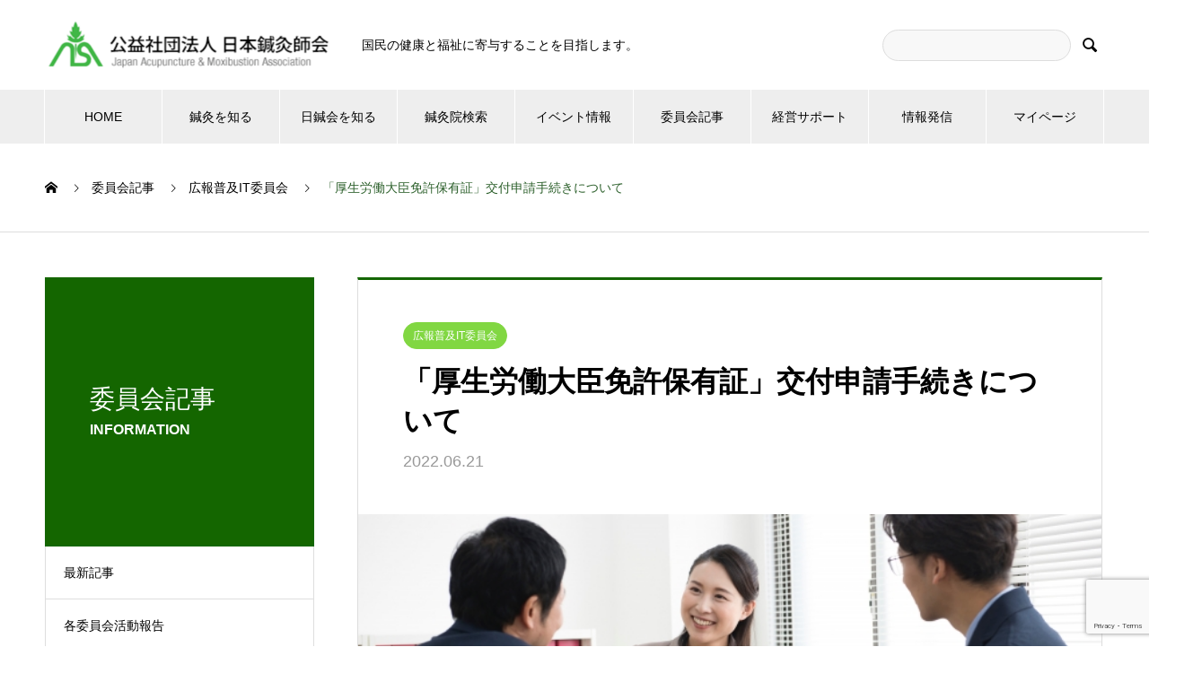

--- FILE ---
content_type: text/html; charset=UTF-8
request_url: https://www.harikyu.or.jp/8257/
body_size: 36098
content:

<!DOCTYPE html>
<html lang="ja" prefix="og: http://ogp.me/ns#">
<head>
<meta charset="UTF-8">
  <meta name="viewport" content="width=device-width, initial-scale=1">
  <meta name="description" content="■厚生労働大臣免許保有証とは■ 　国家資格免許である「あん摩マッサージ指圧師・はり師・きゅう師免許証」をお持ちの方が、免許を保有していることを示すための顔写真入り携帯用カードです。">
  <title>「厚生労働大臣免許保有証」交付申請手続きについて - 公益社団法人 日本鍼灸師会</title>
<meta name='robots' content='max-image-preview:large' />

<!-- This site is optimized with the Yoast SEO plugin v13.4.1 - https://yoast.com/wordpress/plugins/seo/ -->
<meta name="description" content="公益社団法人 日本鍼灸師会サイトです。このサイトでは鍼灸について、健康な暮らしに役立つ情報や災害の最新情報と活動情報、鍼灸に関する質問、おすすめの出版物などをご紹介しています。"/>
<meta name="robots" content="max-snippet:-1, max-image-preview:large, max-video-preview:-1"/>
<link rel="canonical" href="https://www.harikyu.or.jp/8257/" />
<meta property="og:locale" content="ja_JP" />
<meta property="og:type" content="article" />
<meta property="og:title" content="「厚生労働大臣免許保有証」交付申請手続きについて - 公益社団法人 日本鍼灸師会" />
<meta property="og:description" content="公益社団法人 日本鍼灸師会サイトです。このサイトでは鍼灸について、健康な暮らしに役立つ情報や災害の最新情報と活動情報、鍼灸に関する質問、おすすめの出版物などをご紹介しています。" />
<meta property="og:url" content="https://www.harikyu.or.jp/8257/" />
<meta property="og:site_name" content="公益社団法人 日本鍼灸師会" />
<meta property="article:publisher" content="https://www.facebook.com/%e5%85%ac%e7%9b%8a%e7%a4%be%e5%9b%a3%e6%b3%95%e4%ba%ba-%e6%97%a5%e6%9c%ac%e9%8d%bc%e7%81%b8%e5%b8%ab%e4%bc%9a-1500978123563534/" />
<meta property="article:tag" content="ピックアップ記事" />
<meta property="article:section" content="広報普及IT委員会" />
<meta property="article:published_time" content="2022-06-21T07:56:12+00:00" />
<meta property="article:modified_time" content="2022-06-21T07:56:41+00:00" />
<meta property="og:updated_time" content="2022-06-21T07:56:41+00:00" />
<meta property="og:image" content="https://www.harikyu.or.jp/wps89n/wp-content/uploads/2020/03/017085c329ed43ce7aa302488e93e246_s.jpg" />
<meta property="og:image:secure_url" content="https://www.harikyu.or.jp/wps89n/wp-content/uploads/2020/03/017085c329ed43ce7aa302488e93e246_s.jpg" />
<meta property="og:image:width" content="640" />
<meta property="og:image:height" content="427" />
<meta name="twitter:card" content="summary_large_image" />
<meta name="twitter:description" content="公益社団法人 日本鍼灸師会サイトです。このサイトでは鍼灸について、健康な暮らしに役立つ情報や災害の最新情報と活動情報、鍼灸に関する質問、おすすめの出版物などをご紹介しています。" />
<meta name="twitter:title" content="「厚生労働大臣免許保有証」交付申請手続きについて - 公益社団法人 日本鍼灸師会" />
<meta name="twitter:image" content="https://www.harikyu.or.jp/wps89n/wp-content/uploads/2020/03/017085c329ed43ce7aa302488e93e246_s.jpg" />
<script type='application/ld+json' class='yoast-schema-graph yoast-schema-graph--main'>{"@context":"https://schema.org","@graph":[{"@type":"Organization","@id":"https://www.harikyu.or.jp/#organization","name":"\u516c\u76ca\u793e\u56e3\u6cd5\u4eba \u65e5\u672c\u937c\u7078\u5e2b\u4f1a","url":"https://www.harikyu.or.jp/","sameAs":["https://www.facebook.com/\u516c\u76ca\u793e\u56e3\u6cd5\u4eba-\u65e5\u672c\u937c\u7078\u5e2b\u4f1a-1500978123563534/"],"logo":{"@type":"ImageObject","@id":"https://www.harikyu.or.jp/#logo","inLanguage":"ja","url":"https://www.harikyu.or.jp/wps89n/wp-content/uploads/2020/04/video_thumnail.png","width":1436,"height":808,"caption":"\u516c\u76ca\u793e\u56e3\u6cd5\u4eba \u65e5\u672c\u937c\u7078\u5e2b\u4f1a"},"image":{"@id":"https://www.harikyu.or.jp/#logo"}},{"@type":"WebSite","@id":"https://www.harikyu.or.jp/#website","url":"https://www.harikyu.or.jp/","name":"\u516c\u76ca\u793e\u56e3\u6cd5\u4eba \u65e5\u672c\u937c\u7078\u5e2b\u4f1a","inLanguage":"ja","description":"\u56fd\u6c11\u306e\u5065\u5eb7\u3068\u798f\u7949\u306b\u5bc4\u4e0e\u3059\u308b\u3053\u3068\u3092\u76ee\u6307\u3057\u307e\u3059\u3002","publisher":{"@id":"https://www.harikyu.or.jp/#organization"},"potentialAction":[{"@type":"SearchAction","target":"https://www.harikyu.or.jp/?s={search_term_string}","query-input":"required name=search_term_string"}]},{"@type":"ImageObject","@id":"https://www.harikyu.or.jp/8257/#primaryimage","inLanguage":"ja","url":"https://www.harikyu.or.jp/wps89n/wp-content/uploads/2020/03/017085c329ed43ce7aa302488e93e246_s.jpg","width":640,"height":427},{"@type":"WebPage","@id":"https://www.harikyu.or.jp/8257/#webpage","url":"https://www.harikyu.or.jp/8257/","name":"\u300c\u539a\u751f\u52b4\u50cd\u5927\u81e3\u514d\u8a31\u4fdd\u6709\u8a3c\u300d\u4ea4\u4ed8\u7533\u8acb\u624b\u7d9a\u304d\u306b\u3064\u3044\u3066 - \u516c\u76ca\u793e\u56e3\u6cd5\u4eba \u65e5\u672c\u937c\u7078\u5e2b\u4f1a","isPartOf":{"@id":"https://www.harikyu.or.jp/#website"},"inLanguage":"ja","primaryImageOfPage":{"@id":"https://www.harikyu.or.jp/8257/#primaryimage"},"datePublished":"2022-06-21T07:56:12+00:00","dateModified":"2022-06-21T07:56:41+00:00","description":"\u516c\u76ca\u793e\u56e3\u6cd5\u4eba \u65e5\u672c\u937c\u7078\u5e2b\u4f1a\u30b5\u30a4\u30c8\u3067\u3059\u3002\u3053\u306e\u30b5\u30a4\u30c8\u3067\u306f\u937c\u7078\u306b\u3064\u3044\u3066\u3001\u5065\u5eb7\u306a\u66ae\u3089\u3057\u306b\u5f79\u7acb\u3064\u60c5\u5831\u3084\u707d\u5bb3\u306e\u6700\u65b0\u60c5\u5831\u3068\u6d3b\u52d5\u60c5\u5831\u3001\u937c\u7078\u306b\u95a2\u3059\u308b\u8cea\u554f\u3001\u304a\u3059\u3059\u3081\u306e\u51fa\u7248\u7269\u306a\u3069\u3092\u3054\u7d39\u4ecb\u3057\u3066\u3044\u307e\u3059\u3002","potentialAction":[{"@type":"ReadAction","target":["https://www.harikyu.or.jp/8257/"]}]},{"@type":"Article","@id":"https://www.harikyu.or.jp/8257/#article","isPartOf":{"@id":"https://www.harikyu.or.jp/8257/#webpage"},"author":{"@id":"https://www.harikyu.or.jp/#/schema/person/5d554111317faeac49f946f0136c3f17"},"headline":"\u300c\u539a\u751f\u52b4\u50cd\u5927\u81e3\u514d\u8a31\u4fdd\u6709\u8a3c\u300d\u4ea4\u4ed8\u7533\u8acb\u624b\u7d9a\u304d\u306b\u3064\u3044\u3066","datePublished":"2022-06-21T07:56:12+00:00","dateModified":"2022-06-21T07:56:41+00:00","commentCount":0,"mainEntityOfPage":{"@id":"https://www.harikyu.or.jp/8257/#webpage"},"publisher":{"@id":"https://www.harikyu.or.jp/#organization"},"image":{"@id":"https://www.harikyu.or.jp/8257/#primaryimage"},"keywords":"\u30d4\u30c3\u30af\u30a2\u30c3\u30d7\u8a18\u4e8b","articleSection":"\u5e83\u5831\u666e\u53caIT\u59d4\u54e1\u4f1a","inLanguage":"ja","potentialAction":[{"@type":"CommentAction","name":"Comment","target":["https://www.harikyu.or.jp/8257/#respond"]}]},{"@type":["Person"],"@id":"https://www.harikyu.or.jp/#/schema/person/5d554111317faeac49f946f0136c3f17","name":"\u65e5\u672c\u937c\u7078\u5e2b\u4f1a\u3000\u60c5\u5831\u516c\u958b\u7ba1\u7406","image":{"@type":"ImageObject","@id":"https://www.harikyu.or.jp/#authorlogo","inLanguage":"ja","url":"https://secure.gravatar.com/avatar/af1b766f4864fe1ab62c81c901e3f3f2?s=96&d=mm&r=g","caption":"\u65e5\u672c\u937c\u7078\u5e2b\u4f1a\u3000\u60c5\u5831\u516c\u958b\u7ba1\u7406"},"sameAs":[]}]}</script>
<!-- / Yoast SEO plugin. -->

<link rel='dns-prefetch' href='//www.google.com' />
<link rel='dns-prefetch' href='//www.googletagmanager.com' />
<link rel="alternate" type="application/rss+xml" title="公益社団法人 日本鍼灸師会 &raquo; フィード" href="https://www.harikyu.or.jp/feed/" />
<link rel="alternate" type="application/rss+xml" title="公益社団法人 日本鍼灸師会 &raquo; コメントフィード" href="https://www.harikyu.or.jp/comments/feed/" />
<link rel="alternate" type="application/rss+xml" title="公益社団法人 日本鍼灸師会 &raquo; 「厚生労働大臣免許保有証」交付申請手続きについて のコメントのフィード" href="https://www.harikyu.or.jp/8257/feed/" />
<link rel='stylesheet' id='sb_instagram_styles-css' href='https://www.harikyu.or.jp/wps89n/wp-content/plugins/instagram-feed/css/sbi-styles.min.css?ver=2.9.3.1' type='text/css' media='all' />
<link rel='stylesheet' id='wp-block-library-css' href='https://www.harikyu.or.jp/wps89n/wp-includes/css/dist/block-library/style.min.css?ver=6.1.9' type='text/css' media='all' />
<link rel='stylesheet' id='classic-theme-styles-css' href='https://www.harikyu.or.jp/wps89n/wp-includes/css/classic-themes.min.css?ver=1' type='text/css' media='all' />
<style id='global-styles-inline-css' type='text/css'>
body{--wp--preset--color--black: #000000;--wp--preset--color--cyan-bluish-gray: #abb8c3;--wp--preset--color--white: #ffffff;--wp--preset--color--pale-pink: #f78da7;--wp--preset--color--vivid-red: #cf2e2e;--wp--preset--color--luminous-vivid-orange: #ff6900;--wp--preset--color--luminous-vivid-amber: #fcb900;--wp--preset--color--light-green-cyan: #7bdcb5;--wp--preset--color--vivid-green-cyan: #00d084;--wp--preset--color--pale-cyan-blue: #8ed1fc;--wp--preset--color--vivid-cyan-blue: #0693e3;--wp--preset--color--vivid-purple: #9b51e0;--wp--preset--gradient--vivid-cyan-blue-to-vivid-purple: linear-gradient(135deg,rgba(6,147,227,1) 0%,rgb(155,81,224) 100%);--wp--preset--gradient--light-green-cyan-to-vivid-green-cyan: linear-gradient(135deg,rgb(122,220,180) 0%,rgb(0,208,130) 100%);--wp--preset--gradient--luminous-vivid-amber-to-luminous-vivid-orange: linear-gradient(135deg,rgba(252,185,0,1) 0%,rgba(255,105,0,1) 100%);--wp--preset--gradient--luminous-vivid-orange-to-vivid-red: linear-gradient(135deg,rgba(255,105,0,1) 0%,rgb(207,46,46) 100%);--wp--preset--gradient--very-light-gray-to-cyan-bluish-gray: linear-gradient(135deg,rgb(238,238,238) 0%,rgb(169,184,195) 100%);--wp--preset--gradient--cool-to-warm-spectrum: linear-gradient(135deg,rgb(74,234,220) 0%,rgb(151,120,209) 20%,rgb(207,42,186) 40%,rgb(238,44,130) 60%,rgb(251,105,98) 80%,rgb(254,248,76) 100%);--wp--preset--gradient--blush-light-purple: linear-gradient(135deg,rgb(255,206,236) 0%,rgb(152,150,240) 100%);--wp--preset--gradient--blush-bordeaux: linear-gradient(135deg,rgb(254,205,165) 0%,rgb(254,45,45) 50%,rgb(107,0,62) 100%);--wp--preset--gradient--luminous-dusk: linear-gradient(135deg,rgb(255,203,112) 0%,rgb(199,81,192) 50%,rgb(65,88,208) 100%);--wp--preset--gradient--pale-ocean: linear-gradient(135deg,rgb(255,245,203) 0%,rgb(182,227,212) 50%,rgb(51,167,181) 100%);--wp--preset--gradient--electric-grass: linear-gradient(135deg,rgb(202,248,128) 0%,rgb(113,206,126) 100%);--wp--preset--gradient--midnight: linear-gradient(135deg,rgb(2,3,129) 0%,rgb(40,116,252) 100%);--wp--preset--duotone--dark-grayscale: url('#wp-duotone-dark-grayscale');--wp--preset--duotone--grayscale: url('#wp-duotone-grayscale');--wp--preset--duotone--purple-yellow: url('#wp-duotone-purple-yellow');--wp--preset--duotone--blue-red: url('#wp-duotone-blue-red');--wp--preset--duotone--midnight: url('#wp-duotone-midnight');--wp--preset--duotone--magenta-yellow: url('#wp-duotone-magenta-yellow');--wp--preset--duotone--purple-green: url('#wp-duotone-purple-green');--wp--preset--duotone--blue-orange: url('#wp-duotone-blue-orange');--wp--preset--font-size--small: 13px;--wp--preset--font-size--medium: 20px;--wp--preset--font-size--large: 36px;--wp--preset--font-size--x-large: 42px;--wp--preset--spacing--20: 0.44rem;--wp--preset--spacing--30: 0.67rem;--wp--preset--spacing--40: 1rem;--wp--preset--spacing--50: 1.5rem;--wp--preset--spacing--60: 2.25rem;--wp--preset--spacing--70: 3.38rem;--wp--preset--spacing--80: 5.06rem;}:where(.is-layout-flex){gap: 0.5em;}body .is-layout-flow > .alignleft{float: left;margin-inline-start: 0;margin-inline-end: 2em;}body .is-layout-flow > .alignright{float: right;margin-inline-start: 2em;margin-inline-end: 0;}body .is-layout-flow > .aligncenter{margin-left: auto !important;margin-right: auto !important;}body .is-layout-constrained > .alignleft{float: left;margin-inline-start: 0;margin-inline-end: 2em;}body .is-layout-constrained > .alignright{float: right;margin-inline-start: 2em;margin-inline-end: 0;}body .is-layout-constrained > .aligncenter{margin-left: auto !important;margin-right: auto !important;}body .is-layout-constrained > :where(:not(.alignleft):not(.alignright):not(.alignfull)){max-width: var(--wp--style--global--content-size);margin-left: auto !important;margin-right: auto !important;}body .is-layout-constrained > .alignwide{max-width: var(--wp--style--global--wide-size);}body .is-layout-flex{display: flex;}body .is-layout-flex{flex-wrap: wrap;align-items: center;}body .is-layout-flex > *{margin: 0;}:where(.wp-block-columns.is-layout-flex){gap: 2em;}.has-black-color{color: var(--wp--preset--color--black) !important;}.has-cyan-bluish-gray-color{color: var(--wp--preset--color--cyan-bluish-gray) !important;}.has-white-color{color: var(--wp--preset--color--white) !important;}.has-pale-pink-color{color: var(--wp--preset--color--pale-pink) !important;}.has-vivid-red-color{color: var(--wp--preset--color--vivid-red) !important;}.has-luminous-vivid-orange-color{color: var(--wp--preset--color--luminous-vivid-orange) !important;}.has-luminous-vivid-amber-color{color: var(--wp--preset--color--luminous-vivid-amber) !important;}.has-light-green-cyan-color{color: var(--wp--preset--color--light-green-cyan) !important;}.has-vivid-green-cyan-color{color: var(--wp--preset--color--vivid-green-cyan) !important;}.has-pale-cyan-blue-color{color: var(--wp--preset--color--pale-cyan-blue) !important;}.has-vivid-cyan-blue-color{color: var(--wp--preset--color--vivid-cyan-blue) !important;}.has-vivid-purple-color{color: var(--wp--preset--color--vivid-purple) !important;}.has-black-background-color{background-color: var(--wp--preset--color--black) !important;}.has-cyan-bluish-gray-background-color{background-color: var(--wp--preset--color--cyan-bluish-gray) !important;}.has-white-background-color{background-color: var(--wp--preset--color--white) !important;}.has-pale-pink-background-color{background-color: var(--wp--preset--color--pale-pink) !important;}.has-vivid-red-background-color{background-color: var(--wp--preset--color--vivid-red) !important;}.has-luminous-vivid-orange-background-color{background-color: var(--wp--preset--color--luminous-vivid-orange) !important;}.has-luminous-vivid-amber-background-color{background-color: var(--wp--preset--color--luminous-vivid-amber) !important;}.has-light-green-cyan-background-color{background-color: var(--wp--preset--color--light-green-cyan) !important;}.has-vivid-green-cyan-background-color{background-color: var(--wp--preset--color--vivid-green-cyan) !important;}.has-pale-cyan-blue-background-color{background-color: var(--wp--preset--color--pale-cyan-blue) !important;}.has-vivid-cyan-blue-background-color{background-color: var(--wp--preset--color--vivid-cyan-blue) !important;}.has-vivid-purple-background-color{background-color: var(--wp--preset--color--vivid-purple) !important;}.has-black-border-color{border-color: var(--wp--preset--color--black) !important;}.has-cyan-bluish-gray-border-color{border-color: var(--wp--preset--color--cyan-bluish-gray) !important;}.has-white-border-color{border-color: var(--wp--preset--color--white) !important;}.has-pale-pink-border-color{border-color: var(--wp--preset--color--pale-pink) !important;}.has-vivid-red-border-color{border-color: var(--wp--preset--color--vivid-red) !important;}.has-luminous-vivid-orange-border-color{border-color: var(--wp--preset--color--luminous-vivid-orange) !important;}.has-luminous-vivid-amber-border-color{border-color: var(--wp--preset--color--luminous-vivid-amber) !important;}.has-light-green-cyan-border-color{border-color: var(--wp--preset--color--light-green-cyan) !important;}.has-vivid-green-cyan-border-color{border-color: var(--wp--preset--color--vivid-green-cyan) !important;}.has-pale-cyan-blue-border-color{border-color: var(--wp--preset--color--pale-cyan-blue) !important;}.has-vivid-cyan-blue-border-color{border-color: var(--wp--preset--color--vivid-cyan-blue) !important;}.has-vivid-purple-border-color{border-color: var(--wp--preset--color--vivid-purple) !important;}.has-vivid-cyan-blue-to-vivid-purple-gradient-background{background: var(--wp--preset--gradient--vivid-cyan-blue-to-vivid-purple) !important;}.has-light-green-cyan-to-vivid-green-cyan-gradient-background{background: var(--wp--preset--gradient--light-green-cyan-to-vivid-green-cyan) !important;}.has-luminous-vivid-amber-to-luminous-vivid-orange-gradient-background{background: var(--wp--preset--gradient--luminous-vivid-amber-to-luminous-vivid-orange) !important;}.has-luminous-vivid-orange-to-vivid-red-gradient-background{background: var(--wp--preset--gradient--luminous-vivid-orange-to-vivid-red) !important;}.has-very-light-gray-to-cyan-bluish-gray-gradient-background{background: var(--wp--preset--gradient--very-light-gray-to-cyan-bluish-gray) !important;}.has-cool-to-warm-spectrum-gradient-background{background: var(--wp--preset--gradient--cool-to-warm-spectrum) !important;}.has-blush-light-purple-gradient-background{background: var(--wp--preset--gradient--blush-light-purple) !important;}.has-blush-bordeaux-gradient-background{background: var(--wp--preset--gradient--blush-bordeaux) !important;}.has-luminous-dusk-gradient-background{background: var(--wp--preset--gradient--luminous-dusk) !important;}.has-pale-ocean-gradient-background{background: var(--wp--preset--gradient--pale-ocean) !important;}.has-electric-grass-gradient-background{background: var(--wp--preset--gradient--electric-grass) !important;}.has-midnight-gradient-background{background: var(--wp--preset--gradient--midnight) !important;}.has-small-font-size{font-size: var(--wp--preset--font-size--small) !important;}.has-medium-font-size{font-size: var(--wp--preset--font-size--medium) !important;}.has-large-font-size{font-size: var(--wp--preset--font-size--large) !important;}.has-x-large-font-size{font-size: var(--wp--preset--font-size--x-large) !important;}
.wp-block-navigation a:where(:not(.wp-element-button)){color: inherit;}
:where(.wp-block-columns.is-layout-flex){gap: 2em;}
.wp-block-pullquote{font-size: 1.5em;line-height: 1.6;}
</style>
<link rel='stylesheet' id='contact-form-7-css' href='https://www.harikyu.or.jp/wps89n/wp-content/plugins/contact-form-7/includes/css/styles.css?ver=5.1.7' type='text/css' media='all' />
<link rel='stylesheet' id='toc-screen-css' href='https://www.harikyu.or.jp/wps89n/wp-content/plugins/table-of-contents-plus/screen.min.css?ver=2002' type='text/css' media='all' />
<link rel='stylesheet' id='wp-show-posts-css' href='https://www.harikyu.or.jp/wps89n/wp-content/plugins/wp-show-posts/css/wp-show-posts-min.css?ver=1.1.3' type='text/css' media='all' />
<link rel='stylesheet' id='mimetypes-link-icons-css' href='https://www.harikyu.or.jp/wps89n/wp-content/plugins/mimetypes-link-icons/css/style.php?cssvars=bXRsaV9oZWlnaHQ9MjQmbXRsaV9pbWFnZV90eXBlPXBuZyZtdGxpX2xlZnRvcnJpZ2h0PWxlZnQ&#038;ver=3.0' type='text/css' media='all' />
<link rel='stylesheet' id='nano-style-css' href='https://www.harikyu.or.jp/wps89n/wp-content/themes/nano_tcd065/style.css?ver=1.3' type='text/css' media='all' />
<script type='text/javascript' src='https://www.harikyu.or.jp/wps89n/wp-includes/js/jquery/jquery.min.js?ver=3.6.1' id='jquery-core-js'></script>
<script type='text/javascript' src='https://www.harikyu.or.jp/wps89n/wp-includes/js/jquery/jquery-migrate.min.js?ver=3.3.2' id='jquery-migrate-js'></script>
<script type='text/javascript' src='https://www.googletagmanager.com/gtag/js?id=UA-191005739-1' id='google_gtagjs-js' async></script>
<script type='text/javascript' id='google_gtagjs-js-after'>
window.dataLayer = window.dataLayer || [];function gtag(){dataLayer.push(arguments);}
gtag("js", new Date());
gtag("set", "developer_id.dZTNiMT", true);
gtag("config", "UA-191005739-1", {"anonymize_ip":true});
</script>
<link rel="https://api.w.org/" href="https://www.harikyu.or.jp/wp-json/" /><link rel="alternate" type="application/json" href="https://www.harikyu.or.jp/wp-json/wp/v2/posts/8257" /><link rel='shortlink' href='https://www.harikyu.or.jp/?p=8257' />
<link rel="alternate" type="application/json+oembed" href="https://www.harikyu.or.jp/wp-json/oembed/1.0/embed?url=https%3A%2F%2Fwww.harikyu.or.jp%2F8257%2F" />
<link rel="alternate" type="text/xml+oembed" href="https://www.harikyu.or.jp/wp-json/oembed/1.0/embed?url=https%3A%2F%2Fwww.harikyu.or.jp%2F8257%2F&#038;format=xml" />
<meta name="generator" content="Site Kit by Google 1.27.0" /><link rel="stylesheet" href="https://www.harikyu.or.jp/wps89n/wp-content/plugins/kidolin_custom/kk.css" type="text/css" media="all" />
	<script src="https://www.harikyu.or.jp/wps89n/wp-content/plugins/kidolin_custom/kk.js"></script><style>
.c-comment__form-submit:hover,.p-cb__item-btn a,.c-pw__btn,.p-readmore__btn:hover,.p-page-links a:hover span,.p-page-links > span,.p-pager a:hover,.p-pager span,.p-pagetop:focus,.p-pagetop:hover,.p-widget__title{background: #2b5f2a}.p-breadcrumb__item{color: #2b5f2a}.widget_nav_menu a:hover,.p-article02 a:hover .p-article02__title{color: #0a3300}.p-entry__body a{color: #2b5f2a}body{font-family: "Segoe UI", Verdana, "游ゴシック", YuGothic, "Hiragino Kaku Gothic ProN", Meiryo, sans-serif}.c-logo,.p-page-header__title,.p-banner__title,.p-cover__title,.p-archive-header__title,.p-article05__title,.p-article09__title,.p-cb__item-title,.p-article11__title,.p-article12__title,.p-index-content01__title,.p-header-content__title,.p-megamenu01__item-list > li > a,.p-article13__title,.p-megamenu02__title,.p-cover__header-title{font-family: "Times New Roman", "游明朝", "Yu Mincho", "游明朝体", "YuMincho", "ヒラギノ明朝 Pro W3", "Hiragino Mincho Pro", "HiraMinProN-W3", "HGS明朝E", "ＭＳ Ｐ明朝", "MS PMincho", serif; font-weight: 500}.p-hover-effect--type1:hover img{-webkit-transform: scale(1.2);transform: scale(1.2)}.p-blog__title{color: #000000;font-size: 28px}.p-cat--74{color: #000000;border: 1px solid #000000}.p-cat--5{color: #1e73be;border: 1px solid #1e73be}.p-cat--11{color: #f756b7;border: 1px solid #f756b7}.p-cat--30{color: #dd3333;border: 1px solid #dd3333}.p-cat--32{color: #eeb122;border: 1px solid #eeb122}.p-cat--8{color: #dd9933;border: 1px solid #dd9933}.p-cat--53{color: #000000;border: 1px solid #000000}.p-cat--35{color: #ce30d1;border: 1px solid #ce30d1}.p-cat--29{color: #8224e3;border: 1px solid #8224e3}.p-cat--34{color: #1ebec9;border: 1px solid #1ebec9}.p-cat--31{color: #33a53c;border: 1px solid #33a53c}.p-cat--3{color: #1e73be;border: 1px solid #1e73be}.p-cat--9{color: #8224e3;border: 1px solid #8224e3}.p-cat--64{color: #dd3333;border: 1px solid #dd3333}.p-article04:hover a .p-article04__title{color: #146600}.p-article06__content{border-left: 4px solid #146600}.p-article06__title a:hover{color: #146600}.p-article06__cat:hover{background: #146600}.l-header{background: #ffffff}.l-header--fixed.is-active{background: #ffffff}.l-header__desc{color: #000000;font-size: 14px}.l-header__nav{background: #eeeeee}.p-global-nav > li > a,.p-menu-btn{color: #000000}.p-global-nav > li > a:hover,.p-global-nav > .current-menu-item > a{background: #2b5f2a;color: #ffffff}.p-global-nav .sub-menu a{background: #2b5f2a;color: #ffffff}.p-global-nav .sub-menu a:hover{background: #0a3300;color: #ffffff}.p-global-nav .menu-item-has-children > a > .p-global-nav__toggle::before{border-color: #000000}.p-megamenu02::before{background: #146600}.p-megamenu02__list a:hover .p-article13__title{color: #146600}.p-footer-banners{background: #f4f4f4}.p-info{background: #ffffff;color: #000000}.p-info__logo{font-size: 40px}.p-info__desc{color: #000000;font-size: 14px}.p-footer-widgets{background: #ffffff;color: #000000}.p-footer-widget__title{color: #2b5f2a}.p-footer-nav{background: #ffffff;color: #000000}.p-footer-nav a{color: #000000}.p-footer-nav a:hover{color: #2b5f2a}.p-copyright{background: #2b5f2a}.p-blog__title,.p-entry,.p-headline,.p-cat-list__title{border-top: 3px solid #146600}.p-works-entry__header{border-bottom: 3px solid #146600}.p-article01 a:hover .p-article01__title,.p-article03 a:hover .p-article03__title,.p-article05__link,.p-article08__title a:hover,.p-article09__link,.p-article07 a:hover .p-article07__title,.p-article10 a:hover .p-article10__title{color: #146600}.p-page-header,.p-list__item a::before,.p-cover__header,.p-works-entry__cat:hover,.p-service-cat-header{background: #146600}.p-page-header__title,.p-cover__header-title{color: #ffffff;font-size: 32px}.p-page-header__sub,.p-cover__header-sub{color: #ffffff;font-size: 16px}.p-entry__title{font-size: 32px}.p-entry__body{font-size: 16px}@media screen and (max-width: 767px) {.p-blog__title{font-size: 24px}.p-list .is-current > a{color: #146600}.p-entry__title{font-size: 20px}.p-entry__body{font-size: 14px}}@media screen and (max-width: 1199px) {.p-global-nav > li > a,.p-global-nav > li > a:hover{background: #ffffff;color: #000000}}@media screen and (max-width: 991px) {.p-page-header__title,.p-cover__header-title{font-size: 22px}.p-page-header__sub,.p-cover__header-sub{font-size: 14px}}.c-load--type1 { border: 3px solid rgba(43, 95, 42, 0.2); border-top-color: #2b5f2a; }
</style>
<link rel="icon" href="https://www.harikyu.or.jp/wps89n/wp-content/uploads/2020/02/cropped-icon-32x32.png" sizes="32x32" />
<link rel="icon" href="https://www.harikyu.or.jp/wps89n/wp-content/uploads/2020/02/cropped-icon-192x192.png" sizes="192x192" />
<link rel="apple-touch-icon" href="https://www.harikyu.or.jp/wps89n/wp-content/uploads/2020/02/cropped-icon-180x180.png" />
<meta name="msapplication-TileImage" content="https://www.harikyu.or.jp/wps89n/wp-content/uploads/2020/02/cropped-icon-270x270.png" />
		<style type="text/css" id="wp-custom-css">
			.p-list__item a {
    padding: 0 0 0 20px;
}
.p-list__item a:hover {
    padding-left: 2em;
}
.p-footer-widgets .widget_nav_menu li {
    margin: 12px 0 0;
}
.p-footer-widgets .widget_nav_menu li {
    line-height: 1.5em;
}
		</style>
			
<link rel='stylesheet' href='https://www.harikyu.or.jp/wps89n/wp-content/themes/nano_tcd065/k-style.css' type='text/css' media='all' />

	
</head>
<body class="post-template-default single single-post postid-8257 single-format-standard">

  <div id="site_loader_overlay">
  <div id="site_loader_animation" class="c-load--type1">
      </div>
</div>

  <header id="js-header" class="l-header l-header--fixed">
    <div class="l-header__inner l-inner">

      <div class="l-header__logo c-logo">
    <a href="https://www.harikyu.or.jp/">
    <img src="https://www.harikyu.or.jp/wps89n/wp-content/uploads/2020/02/logo.png" alt="公益社団法人 日本鍼灸師会" width="323">
  </a>
  </div>

      <p class="l-header__desc">国民の健康と福祉に寄与することを目指します。</p>

            <form id="js-header__form" role="search" method="get" class="l-header__form" action="https://www.harikyu.or.jp/" _lpchecked="1">
		    <input id="js-header__form-input" class="l-header__form-input" type="text" value="" name="s" tabindex="-1">
        <button id="js-header__form-close" class="l-header__form-close p-close-btn" aria-hidden="true" type="button">閉じる</button>
      </form>
      <button id="js-header__search" class="l-header__search" aria-hidden="true">&#xe915;</button>
      
    </div>
    <button id="js-menu-btn" class="p-menu-btn c-menu-btn"></button>
    <nav id="js-header__nav" class="l-header__nav">
      <ul id="js-global-nav" class="p-global-nav l-inner"><li id="menu-item-52" class="menu-item menu-item-type-post_type menu-item-object-page menu-item-home menu-item-52"><a href="https://www.harikyu.or.jp/">HOME<span class="p-global-nav__toggle"></span></a></li>
<li id="menu-item-826" class="menu-item menu-item-type-post_type_archive menu-item-object-service menu-item-has-children menu-item-826"><a href="https://www.harikyu.or.jp/acupuncture/">鍼灸を知る<span class="p-global-nav__toggle"></span></a>
<ul class="sub-menu">
	<li id="menu-item-409" class="menu-item menu-item-type-taxonomy menu-item-object-service_category menu-item-409"><a href="https://www.harikyu.or.jp/acupuncture_category/acu-category1/">鍼灸とは<span class="p-global-nav__toggle"></span></a></li>
	<li id="menu-item-410" class="menu-item menu-item-type-taxonomy menu-item-object-service_category menu-item-410"><a href="https://www.harikyu.or.jp/acupuncture_category/acu-category2/">よくある質問<span class="p-global-nav__toggle"></span></a></li>
	<li id="menu-item-411" class="menu-item menu-item-type-taxonomy menu-item-object-service_category menu-item-411"><a href="https://www.harikyu.or.jp/acupuncture_category/acu-category3/">災害関連<span class="p-global-nav__toggle"></span></a></li>
	<li id="menu-item-412" class="menu-item menu-item-type-taxonomy menu-item-object-service_category menu-item-412"><a href="https://www.harikyu.or.jp/acupuncture_category/acu-category4/">けんこう定期便<span class="p-global-nav__toggle"></span></a></li>
	<li id="menu-item-413" class="menu-item menu-item-type-taxonomy menu-item-object-service_category menu-item-413"><a href="https://www.harikyu.or.jp/acupuncture_category/acu-category5/">出版物<span class="p-global-nav__toggle"></span></a></li>
</ul>
</li>
<li id="menu-item-276" class="menu-item menu-item-type-post_type_archive menu-item-object-company menu-item-has-children menu-item-276"><a href="https://www.harikyu.or.jp/association/">日鍼会を知る<span class="p-global-nav__toggle"></span></a>
<ul class="sub-menu">
	<li id="menu-item-27" class="menu-item menu-item-type-post_type menu-item-object-company menu-item-27"><a href="https://www.harikyu.or.jp/association/about/">日鍼会とは<span class="p-global-nav__toggle"></span></a></li>
	<li id="menu-item-28" class="menu-item menu-item-type-post_type menu-item-object-company menu-item-28"><a href="https://www.harikyu.or.jp/association/greeting/">ご挨拶<span class="p-global-nav__toggle"></span></a></li>
	<li id="menu-item-29" class="menu-item menu-item-type-post_type menu-item-object-company menu-item-29"><a href="https://www.harikyu.or.jp/association/rule/">倫理綱領<span class="p-global-nav__toggle"></span></a></li>
	<li id="menu-item-1155" class="menu-item menu-item-type-post_type menu-item-object-page menu-item-has-children menu-item-1155"><a href="https://www.harikyu.or.jp/join/">入会案内<span class="p-global-nav__toggle"></span></a>
	<ul class="sub-menu">
		<li id="menu-item-1159" class="menu-item menu-item-type-post_type menu-item-object-page menu-item-1159"><a href="https://www.harikyu.or.jp/join/student/">鍼灸学校の学生の皆様へ<span class="p-global-nav__toggle"></span></a></li>
		<li id="menu-item-1158" class="menu-item menu-item-type-post_type menu-item-object-page menu-item-1158"><a href="https://www.harikyu.or.jp/join/guidance/">入会案内（特典/流れ）<span class="p-global-nav__toggle"></span></a></li>
		<li id="menu-item-1157" class="menu-item menu-item-type-post_type menu-item-object-page menu-item-1157"><a href="https://www.harikyu.or.jp/join/join-now/">JOIN NOW<span class="p-global-nav__toggle"></span></a></li>
		<li id="menu-item-1156" class="menu-item menu-item-type-post_type menu-item-object-page menu-item-1156"><a href="https://www.harikyu.or.jp/join/join-sub/">準会員申込のご案内<span class="p-global-nav__toggle"></span></a></li>
	</ul>
</li>
	<li id="menu-item-30" class="menu-item menu-item-type-post_type menu-item-object-company menu-item-30"><a href="https://www.harikyu.or.jp/association/organization/">組織<span class="p-global-nav__toggle"></span></a></li>
	<li id="menu-item-9780" class="menu-item menu-item-type-custom menu-item-object-custom menu-item-9780"><a href="https://www.harikyu.or.jp/9574/">委員会活動<span class="p-global-nav__toggle"></span></a></li>
	<li id="menu-item-7529" class="menu-item menu-item-type-post_type menu-item-object-page menu-item-7529"><a href="https://www.harikyu.or.jp/prefact/">都道府県鍼灸師会公益活動<span class="p-global-nav__toggle"></span></a></li>
	<li id="menu-item-7210" class="menu-item menu-item-type-post_type menu-item-object-page menu-item-7210"><a href="https://www.harikyu.or.jp/contact/">全国師会事務所連絡先<span class="p-global-nav__toggle"></span></a></li>
	<li id="menu-item-7208" class="menu-item menu-item-type-post_type menu-item-object-page menu-item-7208"><a href="https://www.harikyu.or.jp/access/">アクセス<span class="p-global-nav__toggle"></span></a></li>
	<li id="menu-item-7209" class="menu-item menu-item-type-post_type menu-item-object-page menu-item-7209"><a href="https://www.harikyu.or.jp/inquiry/">お問い合わせ<span class="p-global-nav__toggle"></span></a></li>
</ul>
</li>
<li id="menu-item-8569" class="menu-item menu-item-type-custom menu-item-object-custom menu-item-8569"><a target="_blank" rel="noopener" href="https://www.hariq.net/">鍼灸院検索<span class="p-global-nav__toggle"></span></a></li>
<li id="menu-item-275" class="menu-item menu-item-type-post_type_archive menu-item-object-works menu-item-has-children menu-item-275"><a href="https://www.harikyu.or.jp/events/">イベント情報<span class="p-global-nav__toggle"></span></a>
<ul class="sub-menu">
	<li id="menu-item-129" class="menu-item menu-item-type-taxonomy menu-item-object-works_category menu-item-129"><a href="https://www.harikyu.or.jp/works_category/national-convention/">全国大会<span class="p-global-nav__toggle"></span></a></li>
	<li id="menu-item-130" class="menu-item menu-item-type-taxonomy menu-item-object-works_category menu-item-130"><a href="https://www.harikyu.or.jp/works_category/elearning/">Eラーニング<span class="p-global-nav__toggle"></span></a></li>
	<li id="menu-item-131" class="menu-item menu-item-type-taxonomy menu-item-object-works_category menu-item-131"><a href="https://www.harikyu.or.jp/works_category/seminar/">講習会<span class="p-global-nav__toggle"></span></a></li>
	<li id="menu-item-132" class="menu-item menu-item-type-taxonomy menu-item-object-works_category menu-item-132"><a href="https://www.harikyu.or.jp/works_category/other/">各種イベント<span class="p-global-nav__toggle"></span></a></li>
</ul>
</li>
<li id="menu-item-873" class="menu-item menu-item-type-post_type menu-item-object-page current_page_parent menu-item-has-children menu-item-873"><a href="https://www.harikyu.or.jp/blog/">委員会記事<span class="p-global-nav__toggle"></span></a>
<ul class="sub-menu">
	<li id="menu-item-210" class="menu-item menu-item-type-taxonomy menu-item-object-category menu-item-210"><a href="https://www.harikyu.or.jp/category/category2/">研修・学術委員会<span class="p-global-nav__toggle"></span></a></li>
	<li id="menu-item-208" class="menu-item menu-item-type-taxonomy menu-item-object-category menu-item-208"><a href="https://www.harikyu.or.jp/category/category4/">健保委員会<span class="p-global-nav__toggle"></span></a></li>
	<li id="menu-item-206" class="menu-item menu-item-type-taxonomy menu-item-object-category menu-item-206"><a href="https://www.harikyu.or.jp/category/category6/">スポーツ鍼灸委員会<span class="p-global-nav__toggle"></span></a></li>
	<li id="menu-item-204" class="menu-item menu-item-type-taxonomy menu-item-object-category menu-item-204"><a href="https://www.harikyu.or.jp/category/category8/">危機管理委員会<span class="p-global-nav__toggle"></span></a></li>
	<li id="menu-item-209" class="menu-item menu-item-type-taxonomy menu-item-object-category menu-item-209"><a href="https://www.harikyu.or.jp/category/category3/">地域ケア推進委員会<span class="p-global-nav__toggle"></span></a></li>
	<li id="menu-item-5291" class="menu-item menu-item-type-taxonomy menu-item-object-category current-post-ancestor current-menu-parent current-post-parent menu-item-5291"><a href="https://www.harikyu.or.jp/category/category1/">広報普及IT委員会<span class="p-global-nav__toggle"></span></a></li>
	<li id="menu-item-201" class="menu-item menu-item-type-taxonomy menu-item-object-category menu-item-201"><a href="https://www.harikyu.or.jp/category/category11/">国際委員会<span class="p-global-nav__toggle"></span></a></li>
	<li id="menu-item-207" class="menu-item menu-item-type-taxonomy menu-item-object-category menu-item-207"><a href="https://www.harikyu.or.jp/category/category5/">組織委員会<span class="p-global-nav__toggle"></span></a></li>
	<li id="menu-item-202" class="menu-item menu-item-type-taxonomy menu-item-object-category menu-item-202"><a href="https://www.harikyu.or.jp/category/category10/">青年委員会<span class="p-global-nav__toggle"></span></a></li>
	<li id="menu-item-205" class="menu-item menu-item-type-taxonomy menu-item-object-category menu-item-205"><a href="https://www.harikyu.or.jp/category/category7/">法人管理委員会<span class="p-global-nav__toggle"></span></a></li>
</ul>
</li>
<li id="menu-item-71" class="menu-item menu-item-type-post_type menu-item-object-page menu-item-has-children menu-item-71"><a href="https://www.harikyu.or.jp/support/">経営サポート<span class="p-global-nav__toggle"></span></a>
<ul class="sub-menu">
	<li id="menu-item-7243" class="menu-item menu-item-type-custom menu-item-object-custom menu-item-7243"><a href="https://www.harikyu.or.jp/support/#joho">各種情報<span class="p-global-nav__toggle"></span></a></li>
	<li id="menu-item-7244" class="menu-item menu-item-type-custom menu-item-object-custom menu-item-7244"><a href="https://www.harikyu.or.jp/support/#shinsei">各種申請<span class="p-global-nav__toggle"></span></a></li>
	<li id="menu-item-7242" class="menu-item menu-item-type-custom menu-item-object-custom menu-item-7242"><a target="_blank" rel="noopener" href="http://db.hariq.net/index.html">レセプト対応電子カルテ<span class="p-global-nav__toggle"></span></a></li>
	<li id="menu-item-7241" class="menu-item menu-item-type-custom menu-item-object-custom menu-item-7241"><a target="_blank" rel="noopener" href="https://www.hariq.net/">鍼灸院検索<span class="p-global-nav__toggle"></span></a></li>
</ul>
</li>
<li id="menu-item-9145" class="menu-item menu-item-type-post_type menu-item-object-page menu-item-has-children menu-item-9145"><a href="https://www.harikyu.or.jp/link/">情報発信<span class="p-global-nav__toggle"></span></a>
<ul class="sub-menu">
	<li id="menu-item-7212" class="menu-item menu-item-type-post_type menu-item-object-page menu-item-7212"><a href="https://www.harikyu.or.jp/link/">関連リンク<span class="p-global-nav__toggle"></span></a></li>
	<li id="menu-item-7213" class="menu-item menu-item-type-post_type menu-item-object-page menu-item-7213"><a href="https://www.harikyu.or.jp/mail-magazine/">メールマガジン<span class="p-global-nav__toggle"></span></a></li>
	<li id="menu-item-7234" class="menu-item menu-item-type-custom menu-item-object-custom menu-item-7234"><a target="_blank" rel="noopener" href="https://www.facebook.com/people/%E5%85%AC%E7%9B%8A%E7%A4%BE%E5%9B%A3%E6%B3%95%E4%BA%BA-%E6%97%A5%E6%9C%AC%E9%8D%BC%E7%81%B8%E5%B8%AB%E4%BC%9A/100057107634076/">Facebook<span class="p-global-nav__toggle"></span></a></li>
	<li id="menu-item-7235" class="menu-item menu-item-type-custom menu-item-object-custom menu-item-7235"><a target="_blank" rel="noopener" href="https://www.instagram.com/nihon_89.official/?hl=ja">インスタグラム<span class="p-global-nav__toggle"></span></a></li>
</ul>
</li>
<li id="menu-item-8403" class="menu-item menu-item-type-custom menu-item-object-custom menu-item-has-children menu-item-8403"><a target="_blank" rel="noopener" href="https://harikyu.page/">マイページ<span class="p-global-nav__toggle"></span></a>
<ul class="sub-menu">
	<li id="menu-item-8547" class="menu-item menu-item-type-custom menu-item-object-custom menu-item-8547"><a target="_blank" rel="noopener" href="https://harikyu.page/usces-member?usces_page=login">マイページログイン<span class="p-global-nav__toggle"></span></a></li>
	<li id="menu-item-11178" class="menu-item menu-item-type-custom menu-item-object-custom menu-item-11178"><a target="_blank" rel="noopener" href="https://harikyu.page/members-page">会員限定ページ<span class="p-global-nav__toggle"></span></a></li>
</ul>
</li>
</ul>      <button id="js-header__nav-close" class="l-header__nav-close p-close-btn">閉じる</button>
    </nav>

    
  </header>
  <main class="l-main">
		
<ol class="p-breadcrumb c-breadcrumb l-inner" itemscope itemtype="http://schema.org/BreadcrumbList">
<li class="p-breadcrumb__item c-breadcrumb__item c-breadcrumb__item--home" itemprop="itemListElement" itemscope itemtype="http://schema.org/ListItem"><a href="https://www.harikyu.or.jp/" itemprop="item"><span itemprop="name">HOME</span></a><meta itemprop="position" content="1"></li>
<li class="p-breadcrumb__item c-breadcrumb__item" itemprop="itemListElement" itemscope itemtype="http://schema.org/ListItem"><a href="https://www.harikyu.or.jp/blog/" itemprop="item"><span itemprop="name">委員会記事</span></a><meta itemprop="position" content="2"></li>
<li class="p-breadcrumb__item c-breadcrumb__item" itemprop="itemListElement" itemscope itemtype="http://schema.org/ListItem"><a href="https://www.harikyu.or.jp/category/category1/" itemprop="item"><span itemprop="name">広報普及IT委員会</span></a><meta itemprop="position" content="3"></li>
<li class="p-breadcrumb__item c-breadcrumb__item" itemprop="itemListElement" itemscope itemtype="http://schema.org/ListItem"><span itemprop="name">「厚生労働大臣免許保有証」交付申請手続きについて</span><meta itemprop="position" content="4"></li>
</ol>

<div class="l-contents l-contents--grid">

  <div class="l-contents__inner l-inner">

    <header class="l-page-header">
  <div class="p-page-header">
    <h1 class="p-page-header__title">委員会記事</h1>
    <p class="p-page-header__sub">INFORMATION</p>
  </div>
  <ul id="js-list" class="p-list">
<li class="p-list__item"><a href="https://www.harikyu.or.jp/blog/">最新記事</a></li><li class="p-list__item"><a href="https://www.harikyu.or.jp/category/activity/">各委員会活動報告</a></li><li class="p-list__item"><a href="https://www.harikyu.or.jp/category/category2/">研修・学術委員会</a></li><li class="p-list__item"><a href="https://www.harikyu.or.jp/category/category4/">健保委員会</a></li><li class="p-list__item"><a href="https://www.harikyu.or.jp/category/category6/">スポーツ鍼灸委員会</a></li><li class="p-list__item"><a href="https://www.harikyu.or.jp/category/category8/">危機管理委員会</a></li><li class="p-list__item"><a href="https://www.harikyu.or.jp/category/category3/">地域ケア推進委員会</a></li><li class="p-list__item is-current is-parent"><a href="https://www.harikyu.or.jp/category/category1/">広報普及IT委員会</a></li><li class="p-list__item"><a href="https://www.harikyu.or.jp/category/category11/">国際委員会</a></li><li class="p-list__item"><a href="https://www.harikyu.or.jp/category/category5/">組織委員会</a></li><li class="p-list__item"><a href="https://www.harikyu.or.jp/category/category10/">青年委員会</a></li><li class="p-list__item"><a href="https://www.harikyu.or.jp/category/category7/">法人管理委員会</a></li></ul>
</header>

    <div class="l-primary">

            <article class="p-entry">

        <div class="p-entry__inner">

  	      <header class="p-entry__header">

                        <a class="p-entry__cat p-cat p-cat--53" href="https://www.harikyu.or.jp/category/category1/">広報普及IT委員会</a>
            
            <h1 class="p-entry__title">「厚生労働大臣免許保有証」交付申請手続きについて</h1>

                        <time class="p-entry__date" datetime="2022-06-21">2022.06.21</time>
            
          </header>

            	      <div class="p-entry__img p-entry__img--lg">
            <img width="640" height="427" src="https://www.harikyu.or.jp/wps89n/wp-content/uploads/2020/03/017085c329ed43ce7aa302488e93e246_s.jpg" class="attachment-full size-full wp-post-image" alt="" decoding="async" srcset="https://www.harikyu.or.jp/wps89n/wp-content/uploads/2020/03/017085c329ed43ce7aa302488e93e246_s.jpg 640w, https://www.harikyu.or.jp/wps89n/wp-content/uploads/2020/03/017085c329ed43ce7aa302488e93e246_s-300x200.jpg 300w, https://www.harikyu.or.jp/wps89n/wp-content/uploads/2020/03/017085c329ed43ce7aa302488e93e246_s-600x400.jpg 600w" sizes="(max-width: 640px) 100vw, 640px" />          </div>
          
          <div class="p-entry__body">
          
<p class="has-background has-medium-font-size has-vivid-green-cyan-background-color">■厚生労働大臣免許保有証とは■</p>



<p> 　国家資格免許である「あん摩マッサージ指圧師・はり師・きゅう師免許証」をお持ちの方が、免許を保有していることを示すための顔写真入り携帯用カードです。免許証に代わるものではなく、保健所での施術所開設手続き等では使用できません。また、複数の免許がある場合でも保有証の発行は１枚となり、申請は「新規」・「書換え」・「再交付」・「更新」でいずれも年１回の受付です。  </p>



<p> 　なお、保有証の有効期間は交付から５年ですが、有効期限が切れている場合は、「更新」の申請を行うことができます。保有証をお持ちの方は有効期限をご確認下さい。 </p>



<p></p>



<figure class="wp-block-image size-large"><img decoding="async" loading="lazy" width="1024" height="579" src="https://www.harikyu.or.jp/wps89n/wp-content/uploads/2020/06/20200629_p5800-1024x579.jpg" alt="" class="wp-image-5801" srcset="https://www.harikyu.or.jp/wps89n/wp-content/uploads/2020/06/20200629_p5800-1024x579.jpg 1024w, https://www.harikyu.or.jp/wps89n/wp-content/uploads/2020/06/20200629_p5800-300x170.jpg 300w, https://www.harikyu.or.jp/wps89n/wp-content/uploads/2020/06/20200629_p5800-768x434.jpg 768w, https://www.harikyu.or.jp/wps89n/wp-content/uploads/2020/06/20200629_p5800-1536x868.jpg 1536w, https://www.harikyu.or.jp/wps89n/wp-content/uploads/2020/06/20200629_p5800-2048x1158.jpg 2048w" sizes="(max-width: 1024px) 100vw, 1024px" /></figure>



<p></p>



<p class="has-background has-medium-font-size has-vivid-green-cyan-background-color"><strong>申請する前に</strong></p>



<p> ご自身の申請区分をご確認ください。 </p>



<figure class="wp-block-image size-large"><img decoding="async" loading="lazy" width="658" height="345" src="https://www.harikyu.or.jp/wps89n/wp-content/uploads/2022/06/cbf5b9f60da99bf791c0aa12a770f429-1.jpg" alt="" class="wp-image-8259" srcset="https://www.harikyu.or.jp/wps89n/wp-content/uploads/2022/06/cbf5b9f60da99bf791c0aa12a770f429-1.jpg 658w, https://www.harikyu.or.jp/wps89n/wp-content/uploads/2022/06/cbf5b9f60da99bf791c0aa12a770f429-1-300x157.jpg 300w" sizes="(max-width: 658px) 100vw, 658px" /></figure>



<p class="has-text-color has-very-dark-gray-color">１.各種免許証を紛失している方は、「免許証の<strong>再交付</strong>が」必要です。</p>



<p>２. 免許証の登録事項（氏名、本籍地等）に変更がある方は、免許証の<strong>「登録事項変更手続き」</strong>が必要です。 </p>



<p>上記の手続きを行ってから免許保有証の申請が可能となります。</p>



<p>　<strong>＜お問い合わせ先＞　（公財）東洋療法研修試験財団（03-5811-1666）</strong> 　　</p>



<p>（公財）東洋療法研修試験財団ホームページ「免許登録の案内」をご参照ください。 </p>



<p><a href="http://www.ahaki.or.jp/registration/guidance.html" target="_blank" rel="noreferrer noopener" aria-label="http://www.ahaki.or.jp/registration/guidance.html (新しいタブで開く)">http://www.ahaki.or.jp/registration/guidance.html</a></p>



<p class="has-background has-medium-font-size has-vivid-green-cyan-background-color"><strong>申請手続きについて</strong></p>



<p class="has-text-color has-vivid-red-color"><strong>＜受付期間＞令和４年７月１日(金)～８月３１日(水)</strong></p>



<p>◆交付申請手続きは、<strong>各都道府県鍼灸師会にて受付</strong>いたします。</p>



<p>　申請に必要な書類をご準備していただき、所属の都道府県師会へ申請してください。</p>



<p>※他団体の方は、下記「申請受付団体リスト」をご覧いただき、お近くの受付団体で 　申請手続きをお願いいたします。 </p>



<p><a rel="noreferrer noopener" aria-label="http://www.ahaki.or.jp/linklist/linklist000.html (新しいタブで開く)" href="http://www.ahaki.or.jp/linklist/linklist000.html" target="_blank">http://www.ahaki.or.jp/linklist/linklist000.html</a></p>



<p>◆申請手数料：２，０００円（日本鍼灸師会会員の方（助成あり））</p>



<p>　　　　　　　４，０００円（非会員の方、準会員の方）</p>



<p>◆保有証送付：令和５年３月発送（予定）</p>



<p>日鍼会事務局で確認次第、各都道府県鍼灸師会へ発送いたします<strong>。</strong></p>



<p class="has-background has-medium-font-size has-vivid-green-cyan-background-color"><strong>提出書類ダウンロード</strong></p>



<p><a href="https://www.harikyu.or.jp/wps89n/wp-content/uploads/2022/06/e3d7016f97e3cd62007602001f5e4a24.pdf" class="mtli_attachment mtli_pdf" target="_blank" rel="noopener noreferrer">○手引き（申請者用）PDF</a></p>

<p><a href="https://www.harikyu.or.jp/wps89n/wp-content/uploads/2022/06/98297d454a8619eb2615f295433b7582.pdf" class="mtli_attachment mtli_pdf" target="_blank" rel="noopener noreferrer">○厚生労働大臣免許保有証交付申請書（Ａ４）・写真貼付用紙（Ａ４）PDF　</a></p>

<p><a href="https://www.harikyu.or.jp/wps89n/wp-content/uploads/2022/06/98297d454a8619eb2615f295433b7582.docx" class="mtli_attachment mtli_docx" target="_blank" rel="noopener noreferrer">○厚生労働大臣免許保有証交付申請書（Ａ４）・写真貼付用紙（Ａ４）word　</a></p>

<p><a href="https://www.harikyu.or.jp/wps89n/wp-content/uploads/2022/06/be587c3958c2e04ec043f5fb2a228400.pdf" class="mtli_attachment mtli_pdf" target="_blank" rel="noopener noreferrer">○申請書　記載例　PDF</a></p>

<p><a href="https://www.harikyu.or.jp/wps89n/wp-content/uploads/2022/06/b3b30ea3774eb3f66ddaa9b72bc34985.pdf" class="mtli_attachment mtli_pdf" target="_blank" rel="noopener noreferrer">○個人情報取扱同意書　PDF　</a></p>

<p><a href="https://www.harikyu.or.jp/wps89n/wp-content/uploads/2022/06/eb5197be6ce3e7994ab17770a7daf0e1.doc" class="mtli_attachment mtli_doc" target="_blank" rel="noopener noreferrer">○個人情報取扱同意書　word　</a></p>

<p><a href="https://www.harikyu.or.jp/wps89n/wp-content/uploads/2022/06/0d23b4f8728f77a386f6c9be4ebc833a.pdf" class="mtli_attachment mtli_pdf" target="_blank" rel="noopener noreferrer">○免許保有証紛失申立書（該当者のみ提出）PDF　</a></p>

<p><a href="https://www.harikyu.or.jp/wps89n/wp-content/uploads/2022/06/0d23b4f8728f77a386f6c9be4ebc833a.docx" class="mtli_attachment mtli_docx" target="_blank" rel="noopener noreferrer">○免許保有証紛失申立書（該当者のみ提出）　word　</a></p>



<p class="has-background has-medium-font-size has-vivid-green-cyan-background-color"> <strong>チェックシート その他</strong> <strong>参考資料ダウンロード</strong></p>



<p><a href="https://www.harikyu.or.jp/wps89n/wp-content/uploads/2022/06/865183d81ce7c6f0154dcd79180099b6.pdf" class="mtli_attachment mtli_pdf" target="_blank" rel="noopener noreferrer">証明写真の注意事項　PDF　</a></p>

<p><a href="https://www.harikyu.or.jp/wps89n/wp-content/uploads/2022/06/79e5a3234420fd37fd9949eff5e9c097.pdf" class="mtli_attachment mtli_pdf" target="_blank" rel="noopener noreferrer">本人確認用提出書類　PDF　</a></p>
<p><a 

<p><a href="https://www.harikyu.or.jp/wps89n/wp-content/uploads/2022/06/a28f4625426f2e1c35ae6b780d6b1d9f.pdf" class="mtli_attachment mtli_pdf" target="_blank" rel="noopener noreferrer">申請書類チェックシート　PDF　</a></p>



<p class="has-background has-medium-font-size has-vivid-green-cyan-background-color"><strong>申請に必要な書類</strong></p>



<p>①申請書・写真用紙</p>



<p>②住民票：「<strong>本籍地記載のもの」</strong>で発行日から６ヶ月以内のもの</p>



<p><strong>（本籍地未記載の住民票を提出の場合は、再発行が必要となります。ご注意ください。）</strong></p>



<p>③本人確認書類：運転免許証、個人番号カード（マイナンバーカード）など</p>



<p>④免許証のコピー：<strong>知事免許証で【新規】・【書換え】申請の方のみ提出</strong></p>



<p><strong>※今回、更新申請の方は免許証コピーの提出は不要です。</strong><strong></strong></p>



<p><strong>※裏面に記載がある場合は、両面のコピーが必要となります。</strong></p>



<p>⑤写　真 ：パスポートサイズ　２枚（縦4.5cm×横3.5cm　縁なし）</p>



<p>⑥保有証返送用封筒：長３定型封筒（12cm×23.5cm）に<strong>簡易書留郵送料４０４円分を貼</strong></p>



<p>⑦保有証のコピー：<strong>【書換え】・【更新】申請の方、表面のコピー</strong></p>



<p><strong>◆「手引き（申請者用）」を熟読のうえ、お早目に申請手続きをお願いいたします。 </strong></p>



<p></p>



<p></p>
          </div>

          			<ul class="p-entry__share c-share u-clearfix c-share--lg c-share--color">
				<li class="c-share__btn c-share__btn--twitter">
			    <a href="http://twitter.com/share?text=%E3%80%8C%E5%8E%9A%E7%94%9F%E5%8A%B4%E5%83%8D%E5%A4%A7%E8%87%A3%E5%85%8D%E8%A8%B1%E4%BF%9D%E6%9C%89%E8%A8%BC%E3%80%8D%E4%BA%A4%E4%BB%98%E7%94%B3%E8%AB%8B%E6%89%8B%E7%B6%9A%E3%81%8D%E3%81%AB%E3%81%A4%E3%81%84%E3%81%A6&url=https%3A%2F%2Fwww.harikyu.or.jp%2F8257%2F&via=&tw_p=tweetbutton&related="  onclick="javascript:window.open(this.href, '', 'menubar=no,toolbar=no,resizable=yes,scrollbars=yes,height=400,width=600');return false;">
			     	<i class="c-share__icn c-share__icn--twitter"></i>
			      <span class="c-share__title">Tweet</span>
			   	</a>
			   </li>
			    <li class="c-share__btn c-share__btn--facebook">
			    	<a href="//www.facebook.com/sharer/sharer.php?u=https://www.harikyu.or.jp/8257/&amp;t=%E3%80%8C%E5%8E%9A%E7%94%9F%E5%8A%B4%E5%83%8D%E5%A4%A7%E8%87%A3%E5%85%8D%E8%A8%B1%E4%BF%9D%E6%9C%89%E8%A8%BC%E3%80%8D%E4%BA%A4%E4%BB%98%E7%94%B3%E8%AB%8B%E6%89%8B%E7%B6%9A%E3%81%8D%E3%81%AB%E3%81%A4%E3%81%84%E3%81%A6" rel="nofollow" target="_blank">
			      	<i class="c-share__icn c-share__icn--facebook"></i>
			        <span class="c-share__title">Share</span>
			      </a>
			    </li>
			</ul>

          
<ul class="p-entry__meta-box c-meta-box u-clearfix">
	<li class="c-meta-box__item c-meta-box__item--category"><a href="https://www.harikyu.or.jp/category/category1/" rel="category tag">広報普及IT委員会</a></li><li class="c-meta-box__item c-meta-box__item--tag"><a href="https://www.harikyu.or.jp/tag/pickup/" rel="tag">ピックアップ記事</a></li></ul>

          			    <ul class="p-nav01 c-nav01 u-clearfix">
			    	<li class="p-nav01__item--prev p-nav01__item c-nav01__item c-nav01__item--prev"><a href="https://www.harikyu.or.jp/8201/" data-prev="前の記事"><span>令和４年度「認定機能訓練指導員実務者研修会（ベーシッ...</span></a></li>
			    	<li class="p-nav01__item--next p-nav01__item c-nav01__item c-nav01__item--next"><a href="https://www.harikyu.or.jp/8265/" data-next="次の記事"><span>国会ラグビーワールドカップ２０１９大会鍼灸医療ケア活...</span></a></li>
			    </ul>
          
  	    </div>
      </article>
      
      
      
            <section>
        <h2 class="p-headline">関連記事</h2>
  	  	<div class="p-entry__related">

                    <article class="p-entry__related-item p-article03">
            <a href="https://www.harikyu.or.jp/8942/" class="p-hover-effect--type1">
              <div class="p-article03__img">
                <img width="520" height="312" src="https://www.harikyu.or.jp/wps89n/wp-content/uploads/2020/03/7385ba5b398d51d97b83837512c7bd71_s-520x312.jpg" class="attachment-size6 size-size6 wp-post-image" alt="" decoding="async" loading="lazy" />              </div>
              <h3 class="p-article03__title">『日本鍼灸新報』メール送信のご案内</h3>
            </a>
          </article>
                    <article class="p-entry__related-item p-article03">
            <a href="https://www.harikyu.or.jp/9834/" class="p-hover-effect--type1">
              <div class="p-article03__img">
                <img width="520" height="312" src="https://www.harikyu.or.jp/wps89n/wp-content/uploads/2020/03/7385ba5b398d51d97b83837512c7bd71_s-520x312.jpg" class="attachment-size6 size-size6 wp-post-image" alt="" decoding="async" loading="lazy" />              </div>
              <h3 class="p-article03__title">『日本鍼灸新報』メール送信について最終のお知らせとお願い</h3>
            </a>
          </article>
                    <article class="p-entry__related-item p-article03">
            <a href="https://www.harikyu.or.jp/7561/" class="p-hover-effect--type1">
              <div class="p-article03__img">
                <img width="520" height="312" src="https://www.harikyu.or.jp/wps89n/wp-content/uploads/2021/10/e5bc41d000869910b5b8253fa40c6b15-520x312.jpg" class="attachment-size6 size-size6 wp-post-image" alt="" decoding="async" loading="lazy" />              </div>
              <h3 class="p-article03__title">日本鍼灸師会公式Instagram・Facebookのご...</h3>
            </a>
          </article>
                    <article class="p-entry__related-item p-article03">
            <a href="https://www.harikyu.or.jp/8669/" class="p-hover-effect--type1">
              <div class="p-article03__img">
                <img width="520" height="312" src="https://www.harikyu.or.jp/wps89n/wp-content/uploads/2021/10/19c19e1d1b1f88e7d96e0d6f4f7d20f7-520x312.jpg" class="attachment-size6 size-size6 wp-post-image" alt="" decoding="async" loading="lazy" />              </div>
              <h3 class="p-article03__title">東洋医学の情報が盛りだくさん！ ２０２３年版セイリンオリ...</h3>
            </a>
          </article>
                    <article class="p-entry__related-item p-article03">
            <a href="https://www.harikyu.or.jp/8319/" class="p-hover-effect--type1">
              <div class="p-article03__img">
                <img width="520" height="312" src="https://www.harikyu.or.jp/wps89n/wp-content/uploads/2020/03/7385ba5b398d51d97b83837512c7bd71_s-520x312.jpg" class="attachment-size6 size-size6 wp-post-image" alt="" decoding="async" loading="lazy" />              </div>
              <h3 class="p-article03__title">第７１回（公社）全日本鍼灸学会学術大会東京大会レポート</h3>
            </a>
          </article>
                    <article class="p-entry__related-item p-article03">
            <a href="https://www.harikyu.or.jp/5933/" class="p-hover-effect--type1">
              <div class="p-article03__img">
                <img width="520" height="312" src="https://www.harikyu.or.jp/wps89n/wp-content/uploads/2020/03/f3265527f7c95ab4ffdf9ea16c0d235e_s-520x312.jpg" class="attachment-size6 size-size6 wp-post-image" alt="" decoding="async" loading="lazy" />              </div>
              <h3 class="p-article03__title">日本鍼灸師会のサーバーご利用における、SSL対応について</h3>
            </a>
          </article>
          
        </div>
      </section>
      		
    </div><!-- /.l-primary -->

    <div class="l-secondary">
<div class="widget_text p-widget widget_custom_html" id="custom_html-5">
<div class="textwidget custom-html-widget"><div id="fb-root"></div>
<script async defer crossorigin="anonymous" src="https://connect.facebook.net/ja_JP/sdk.js#xfbml=1&version=v6.0&appId=261637193856477&autoLogAppEvents=1"></script>
<div class="fb-page" data-href="https://www.facebook.com/%E5%85%AC%E7%9B%8A%E7%A4%BE%E5%9B%A3%E6%B3%95%E4%BA%BA-%E6%97%A5%E6%9C%AC%E9%8D%BC%E7%81%B8%E5%B8%AB%E4%BC%9A-1500978123563534/" data-tabs="timeline" data-width="500" data-height="" data-small-header="false" data-adapt-container-width="true" data-hide-cover="false" data-show-facepile="true"><blockquote cite="https://www.facebook.com/%E5%85%AC%E7%9B%8A%E7%A4%BE%E5%9B%A3%E6%B3%95%E4%BA%BA-%E6%97%A5%E6%9C%AC%E9%8D%BC%E7%81%B8%E5%B8%AB%E4%BC%9A-1500978123563534/" class="fb-xfbml-parse-ignore"><a href="https://www.facebook.com/%E5%85%AC%E7%9B%8A%E7%A4%BE%E5%9B%A3%E6%B3%95%E4%BA%BA-%E6%97%A5%E6%9C%AC%E9%8D%BC%E7%81%B8%E5%B8%AB%E4%BC%9A-1500978123563534/">公益社団法人 日本鍼灸師会</a></blockquote></div></div></div>
<div class="p-widget widget_instagram-feed-widget" id="instagram-feed-widget-3">

<div id="sb_instagram" class="sbi sbi_col_4  sbi_width_resp" style="padding-bottom: 10px;width: 100%;" data-feedid="sbi_17841446169029841#20" data-res="auto" data-cols="4" data-num="20" data-shortcode-atts="{}"  data-postid="8257" data-sbi-flags="favorLocal">
	<div class="sb_instagram_header  sbi_no_avatar" style="padding: 5px; margin-bottom: 10px;padding-bottom: 0;">
    <a href="https://www.instagram.com/nihon_89.official/" target="_blank" rel="noopener nofollow" title="@nihon_89.official" class="sbi_header_link">
        <div class="sbi_header_text sbi_no_bio">
            <h3 >nihon_89.official</h3>
	                </div>
                <div class="sbi_header_img">
            <div class="sbi_header_hashtag_icon"><svg class="sbi_new_logo fa-instagram fa-w-14" aria-hidden="true" data-fa-processed="" aria-label="Instagram" data-prefix="fab" data-icon="instagram" role="img" viewBox="0 0 448 512">
	                <path fill="currentColor" d="M224.1 141c-63.6 0-114.9 51.3-114.9 114.9s51.3 114.9 114.9 114.9S339 319.5 339 255.9 287.7 141 224.1 141zm0 189.6c-41.1 0-74.7-33.5-74.7-74.7s33.5-74.7 74.7-74.7 74.7 33.5 74.7 74.7-33.6 74.7-74.7 74.7zm146.4-194.3c0 14.9-12 26.8-26.8 26.8-14.9 0-26.8-12-26.8-26.8s12-26.8 26.8-26.8 26.8 12 26.8 26.8zm76.1 27.2c-1.7-35.9-9.9-67.7-36.2-93.9-26.2-26.2-58-34.4-93.9-36.2-37-2.1-147.9-2.1-184.9 0-35.8 1.7-67.6 9.9-93.9 36.1s-34.4 58-36.2 93.9c-2.1 37-2.1 147.9 0 184.9 1.7 35.9 9.9 67.7 36.2 93.9s58 34.4 93.9 36.2c37 2.1 147.9 2.1 184.9 0 35.9-1.7 67.7-9.9 93.9-36.2 26.2-26.2 34.4-58 36.2-93.9 2.1-37 2.1-147.8 0-184.8zM398.8 388c-7.8 19.6-22.9 34.7-42.6 42.6-29.5 11.7-99.5 9-132.1 9s-102.7 2.6-132.1-9c-19.6-7.8-34.7-22.9-42.6-42.6-11.7-29.5-9-99.5-9-132.1s-2.6-102.7 9-132.1c7.8-19.6 22.9-34.7 42.6-42.6 29.5-11.7 99.5-9 132.1-9s102.7-2.6 132.1 9c19.6 7.8 34.7 22.9 42.6 42.6 11.7 29.5 9 99.5 9 132.1s2.7 102.7-9 132.1z"></path>
	            </svg></div>
        </div>
        
    </a>
</div>
    <div id="sbi_images" style="padding: 5px;">
		<div class="sbi_item sbi_type_image sbi_new sbi_transition" id="sbi_18021750763558390" data-date="1684639805">
    <div class="sbi_photo_wrap">
        <a class="sbi_photo" href="https://www.instagram.com/p/CsfXqxqpUgR/" target="_blank" rel="noopener nofollow" data-full-res="https://scontent-nrt1-1.cdninstagram.com/v/t39.30808-6/347126710_146254518431760_2855517039029485491_n.jpg?_nc_cat=111&#038;ccb=1-7&#038;_nc_sid=8ae9d6&#038;_nc_ohc=rMYHhJkNUXsAX_9FK9S&#038;_nc_ht=scontent-nrt1-1.cdninstagram.com&#038;edm=ANo9K5cEAAAA&#038;oh=00_AfB6YlM_jHwaOTQXvjmrDiEh7p0w3WXoNXFPgupEzh8TkQ&#038;oe=6473F19C" data-img-src-set="{&quot;d&quot;:&quot;https:\/\/scontent-nrt1-1.cdninstagram.com\/v\/t39.30808-6\/347126710_146254518431760_2855517039029485491_n.jpg?_nc_cat=111&amp;ccb=1-7&amp;_nc_sid=8ae9d6&amp;_nc_ohc=rMYHhJkNUXsAX_9FK9S&amp;_nc_ht=scontent-nrt1-1.cdninstagram.com&amp;edm=ANo9K5cEAAAA&amp;oh=00_AfB6YlM_jHwaOTQXvjmrDiEh7p0w3WXoNXFPgupEzh8TkQ&amp;oe=6473F19C&quot;,&quot;150&quot;:&quot;https:\/\/scontent-nrt1-1.cdninstagram.com\/v\/t39.30808-6\/347126710_146254518431760_2855517039029485491_n.jpg?_nc_cat=111&amp;ccb=1-7&amp;_nc_sid=8ae9d6&amp;_nc_ohc=rMYHhJkNUXsAX_9FK9S&amp;_nc_ht=scontent-nrt1-1.cdninstagram.com&amp;edm=ANo9K5cEAAAA&amp;oh=00_AfB6YlM_jHwaOTQXvjmrDiEh7p0w3WXoNXFPgupEzh8TkQ&amp;oe=6473F19C&quot;,&quot;320&quot;:&quot;https:\/\/scontent-nrt1-1.cdninstagram.com\/v\/t39.30808-6\/347126710_146254518431760_2855517039029485491_n.jpg?_nc_cat=111&amp;ccb=1-7&amp;_nc_sid=8ae9d6&amp;_nc_ohc=rMYHhJkNUXsAX_9FK9S&amp;_nc_ht=scontent-nrt1-1.cdninstagram.com&amp;edm=ANo9K5cEAAAA&amp;oh=00_AfB6YlM_jHwaOTQXvjmrDiEh7p0w3WXoNXFPgupEzh8TkQ&amp;oe=6473F19C&quot;,&quot;640&quot;:&quot;https:\/\/scontent-nrt1-1.cdninstagram.com\/v\/t39.30808-6\/347126710_146254518431760_2855517039029485491_n.jpg?_nc_cat=111&amp;ccb=1-7&amp;_nc_sid=8ae9d6&amp;_nc_ohc=rMYHhJkNUXsAX_9FK9S&amp;_nc_ht=scontent-nrt1-1.cdninstagram.com&amp;edm=ANo9K5cEAAAA&amp;oh=00_AfB6YlM_jHwaOTQXvjmrDiEh7p0w3WXoNXFPgupEzh8TkQ&amp;oe=6473F19C&quot;}">
            <span class="sbi-screenreader"></span>
            	                    <img src="https://www.harikyu.or.jp/wps89n/wp-content/plugins/instagram-feed/img/placeholder.png" alt="◉猫のゴロゴロ音
　猫好きの方なら猫がゴロゴロと喉を鳴らす音に癒された経験があることでしょう。このゴロゴロ音、一般的には猫がリラックスしている時や飼い主への愛情表現として出す音と考えられていますが、単なる感情表現だけでなくさまざまな科学的効果があることをご存知でしょうか。
　「ゴロゴロ」という音は猫が喉の奥で発する振動音ですが、約20～140 Hzの低周波で構成されています。猫は他の動物よりも３倍も骨折が早く治ることから、この「ゴロゴロ」の周波数が動物の骨・筋の成長や回復に有効な周波数帯と一致しているのではないかと研究が始まりました。人間においてもこの低周波振動が骨密度や筋力を向上させることが報告されています。また、ゴロゴロ音を聞くことでストレスホルモンであるコルチゾールやアドレナリン分泌が抑制される、免疫グロブリンAなどの免疫因子が増える、といった報告もあります。なにより、猫との触れ合いによって人は癒され、セロトニンやオキシトシンが分泌され幸福感や満足感を感じることができます。
　猫のゴロゴロ音は私たち人間に安らぎを与えるだけでなく、健康増進の貢献もしてくれているのです。愛猫と一緒に過ごす時間で心身ともに癒されるなんて驚きですね。
（参考サイト：情報処理学会　猫のゴロゴロ音に関する初期検討（２０１９）他）

※この内容の意見や見解は、あくまで書き手個人のものであり、
日本鍼灸師会または役員の見解や意見を代表するものではありません。

#猫 
#ゴロゴロ
#低周波 
#にゃんすたぐらむ 
#猫のいる暮らし 
#東洋医学 
#はりきゅう
#鍼灸
#鍼灸師 
#日本鍼灸師会">
        </a>
    </div>
</div><div class="sbi_item sbi_type_image sbi_new sbi_transition" id="sbi_18220189519228527" data-date="1684638006">
    <div class="sbi_photo_wrap">
        <a class="sbi_photo" href="https://www.instagram.com/p/CsfUPJ0pPkS/" target="_blank" rel="noopener nofollow" data-full-res="https://scontent-nrt1-1.cdninstagram.com/v/t39.30808-6/347122812_765968681902125_3353307572851506612_n.jpg?_nc_cat=102&#038;ccb=1-7&#038;_nc_sid=8ae9d6&#038;_nc_ohc=p5EUuDAm6VMAX_SRn0i&#038;_nc_ht=scontent-nrt1-1.cdninstagram.com&#038;edm=ANo9K5cEAAAA&#038;oh=00_AfBj07r_qIuxlByI-skXdOj_ixHi1Bhmq_rs4lJllkknWA&#038;oe=647496BB" data-img-src-set="{&quot;d&quot;:&quot;https:\/\/scontent-nrt1-1.cdninstagram.com\/v\/t39.30808-6\/347122812_765968681902125_3353307572851506612_n.jpg?_nc_cat=102&amp;ccb=1-7&amp;_nc_sid=8ae9d6&amp;_nc_ohc=p5EUuDAm6VMAX_SRn0i&amp;_nc_ht=scontent-nrt1-1.cdninstagram.com&amp;edm=ANo9K5cEAAAA&amp;oh=00_AfBj07r_qIuxlByI-skXdOj_ixHi1Bhmq_rs4lJllkknWA&amp;oe=647496BB&quot;,&quot;150&quot;:&quot;https:\/\/scontent-nrt1-1.cdninstagram.com\/v\/t39.30808-6\/347122812_765968681902125_3353307572851506612_n.jpg?_nc_cat=102&amp;ccb=1-7&amp;_nc_sid=8ae9d6&amp;_nc_ohc=p5EUuDAm6VMAX_SRn0i&amp;_nc_ht=scontent-nrt1-1.cdninstagram.com&amp;edm=ANo9K5cEAAAA&amp;oh=00_AfBj07r_qIuxlByI-skXdOj_ixHi1Bhmq_rs4lJllkknWA&amp;oe=647496BB&quot;,&quot;320&quot;:&quot;https:\/\/scontent-nrt1-1.cdninstagram.com\/v\/t39.30808-6\/347122812_765968681902125_3353307572851506612_n.jpg?_nc_cat=102&amp;ccb=1-7&amp;_nc_sid=8ae9d6&amp;_nc_ohc=p5EUuDAm6VMAX_SRn0i&amp;_nc_ht=scontent-nrt1-1.cdninstagram.com&amp;edm=ANo9K5cEAAAA&amp;oh=00_AfBj07r_qIuxlByI-skXdOj_ixHi1Bhmq_rs4lJllkknWA&amp;oe=647496BB&quot;,&quot;640&quot;:&quot;https:\/\/scontent-nrt1-1.cdninstagram.com\/v\/t39.30808-6\/347122812_765968681902125_3353307572851506612_n.jpg?_nc_cat=102&amp;ccb=1-7&amp;_nc_sid=8ae9d6&amp;_nc_ohc=p5EUuDAm6VMAX_SRn0i&amp;_nc_ht=scontent-nrt1-1.cdninstagram.com&amp;edm=ANo9K5cEAAAA&amp;oh=00_AfBj07r_qIuxlByI-skXdOj_ixHi1Bhmq_rs4lJllkknWA&amp;oe=647496BB&quot;}">
            <span class="sbi-screenreader"></span>
            	                    <img src="https://www.harikyu.or.jp/wps89n/wp-content/plugins/instagram-feed/img/placeholder.png" alt="《 5月21日　今日は何の日？ 》
「小満（しょうまん）」
　陽気が良くなって、万物の成長する気が次第に長じて天地に満ち始めることから「小満」といわれています。暑さも加わり、麦の穂が育ち、山野の草木が実をつけ始め、紅花が盛んに咲き乱れます。梅の実がなり、西日本では走り梅雨がみられる頃。田植えの準備を始める頃でもあります。
（参考ウェブサイト：日本の行事・暦）

※この内容の意見や見解は、あくまで書き手個人のものであり、
日本鍼灸師会または役員の見解や意見を代表するものではありません。

#小満
#24節気 
#田植え 
#走り梅雨
#東洋医学 
#はりきゅう
#鍼灸
#鍼灸師 
#日本鍼灸師会">
        </a>
    </div>
</div><div class="sbi_item sbi_type_image sbi_new sbi_transition" id="sbi_18027319990512050" data-date="1684042386">
    <div class="sbi_photo_wrap">
        <a class="sbi_photo" href="https://www.instagram.com/p/CsNkLmaur6N/" target="_blank" rel="noopener nofollow" data-full-res="https://scontent-nrt1-1.cdninstagram.com/v/t51.29350-15/346468739_3537841959784080_3425843403162449051_n.jpg?_nc_cat=108&#038;ccb=1-7&#038;_nc_sid=8ae9d6&#038;_nc_ohc=djuuIIOfj0UAX-JkfdN&#038;_nc_ht=scontent-nrt1-1.cdninstagram.com&#038;edm=ANo9K5cEAAAA&#038;oh=00_AfAOhRvvQv1u7I0SOAxU06xrnisPzrEnZaxJgF5Z5u5JZw&#038;oe=6473D7D6" data-img-src-set="{&quot;d&quot;:&quot;https:\/\/scontent-nrt1-1.cdninstagram.com\/v\/t51.29350-15\/346468739_3537841959784080_3425843403162449051_n.jpg?_nc_cat=108&amp;ccb=1-7&amp;_nc_sid=8ae9d6&amp;_nc_ohc=djuuIIOfj0UAX-JkfdN&amp;_nc_ht=scontent-nrt1-1.cdninstagram.com&amp;edm=ANo9K5cEAAAA&amp;oh=00_AfAOhRvvQv1u7I0SOAxU06xrnisPzrEnZaxJgF5Z5u5JZw&amp;oe=6473D7D6&quot;,&quot;150&quot;:&quot;https:\/\/scontent-nrt1-1.cdninstagram.com\/v\/t51.29350-15\/346468739_3537841959784080_3425843403162449051_n.jpg?_nc_cat=108&amp;ccb=1-7&amp;_nc_sid=8ae9d6&amp;_nc_ohc=djuuIIOfj0UAX-JkfdN&amp;_nc_ht=scontent-nrt1-1.cdninstagram.com&amp;edm=ANo9K5cEAAAA&amp;oh=00_AfAOhRvvQv1u7I0SOAxU06xrnisPzrEnZaxJgF5Z5u5JZw&amp;oe=6473D7D6&quot;,&quot;320&quot;:&quot;https:\/\/scontent-nrt1-1.cdninstagram.com\/v\/t51.29350-15\/346468739_3537841959784080_3425843403162449051_n.jpg?_nc_cat=108&amp;ccb=1-7&amp;_nc_sid=8ae9d6&amp;_nc_ohc=djuuIIOfj0UAX-JkfdN&amp;_nc_ht=scontent-nrt1-1.cdninstagram.com&amp;edm=ANo9K5cEAAAA&amp;oh=00_AfAOhRvvQv1u7I0SOAxU06xrnisPzrEnZaxJgF5Z5u5JZw&amp;oe=6473D7D6&quot;,&quot;640&quot;:&quot;https:\/\/scontent-nrt1-1.cdninstagram.com\/v\/t51.29350-15\/346468739_3537841959784080_3425843403162449051_n.jpg?_nc_cat=108&amp;ccb=1-7&amp;_nc_sid=8ae9d6&amp;_nc_ohc=djuuIIOfj0UAX-JkfdN&amp;_nc_ht=scontent-nrt1-1.cdninstagram.com&amp;edm=ANo9K5cEAAAA&amp;oh=00_AfAOhRvvQv1u7I0SOAxU06xrnisPzrEnZaxJgF5Z5u5JZw&amp;oe=6473D7D6&quot;}">
            <span class="sbi-screenreader">本日は公益社団法人日本鍼灸師会、20</span>
            	                    <img src="https://www.harikyu.or.jp/wps89n/wp-content/plugins/instagram-feed/img/placeholder.png" alt="本日は公益社団法人日本鍼灸師会、2023年度の第1回理事会が開催されています。
代議員総会前の最後の理事会なので理事のみなさんも気合いが入っています‼️

#日本鍼灸師会 
#医療
#はりきゅう 
#鍼灸師 
#鍼灸 
#健康">
        </a>
    </div>
</div><div class="sbi_item sbi_type_image sbi_new sbi_transition" id="sbi_17989260550976959" data-date="1683342305">
    <div class="sbi_photo_wrap">
        <a class="sbi_photo" href="https://www.instagram.com/p/Cr4s4Z8pTfH/" target="_blank" rel="noopener nofollow" data-full-res="https://scontent-nrt1-1.cdninstagram.com/v/t39.30808-6/344835957_938858877239575_8573174263063171609_n.jpg?_nc_cat=102&#038;ccb=1-7&#038;_nc_sid=8ae9d6&#038;_nc_ohc=g7bfD5HKCsMAX84Ag_f&#038;_nc_ht=scontent-nrt1-1.cdninstagram.com&#038;edm=ANo9K5cEAAAA&#038;oh=00_AfA0g5ss8zmBBAkcLt0z-1i7qWnuxv6usQZLUBJ8PYNaLw&#038;oe=6473E5E5" data-img-src-set="{&quot;d&quot;:&quot;https:\/\/scontent-nrt1-1.cdninstagram.com\/v\/t39.30808-6\/344835957_938858877239575_8573174263063171609_n.jpg?_nc_cat=102&amp;ccb=1-7&amp;_nc_sid=8ae9d6&amp;_nc_ohc=g7bfD5HKCsMAX84Ag_f&amp;_nc_ht=scontent-nrt1-1.cdninstagram.com&amp;edm=ANo9K5cEAAAA&amp;oh=00_AfA0g5ss8zmBBAkcLt0z-1i7qWnuxv6usQZLUBJ8PYNaLw&amp;oe=6473E5E5&quot;,&quot;150&quot;:&quot;https:\/\/scontent-nrt1-1.cdninstagram.com\/v\/t39.30808-6\/344835957_938858877239575_8573174263063171609_n.jpg?_nc_cat=102&amp;ccb=1-7&amp;_nc_sid=8ae9d6&amp;_nc_ohc=g7bfD5HKCsMAX84Ag_f&amp;_nc_ht=scontent-nrt1-1.cdninstagram.com&amp;edm=ANo9K5cEAAAA&amp;oh=00_AfA0g5ss8zmBBAkcLt0z-1i7qWnuxv6usQZLUBJ8PYNaLw&amp;oe=6473E5E5&quot;,&quot;320&quot;:&quot;https:\/\/scontent-nrt1-1.cdninstagram.com\/v\/t39.30808-6\/344835957_938858877239575_8573174263063171609_n.jpg?_nc_cat=102&amp;ccb=1-7&amp;_nc_sid=8ae9d6&amp;_nc_ohc=g7bfD5HKCsMAX84Ag_f&amp;_nc_ht=scontent-nrt1-1.cdninstagram.com&amp;edm=ANo9K5cEAAAA&amp;oh=00_AfA0g5ss8zmBBAkcLt0z-1i7qWnuxv6usQZLUBJ8PYNaLw&amp;oe=6473E5E5&quot;,&quot;640&quot;:&quot;https:\/\/scontent-nrt1-1.cdninstagram.com\/v\/t39.30808-6\/344835957_938858877239575_8573174263063171609_n.jpg?_nc_cat=102&amp;ccb=1-7&amp;_nc_sid=8ae9d6&amp;_nc_ohc=g7bfD5HKCsMAX84Ag_f&amp;_nc_ht=scontent-nrt1-1.cdninstagram.com&amp;edm=ANo9K5cEAAAA&amp;oh=00_AfA0g5ss8zmBBAkcLt0z-1i7qWnuxv6usQZLUBJ8PYNaLw&amp;oe=6473E5E5&quot;}">
            <span class="sbi-screenreader"></span>
            	                    <img src="https://www.harikyu.or.jp/wps89n/wp-content/plugins/instagram-feed/img/placeholder.png" alt="01． 新茶
立夏に新茶を飲むと一年間無病息災で健康に暮らすことができる、と言われています。〽 夏も近づく八十八夜、の歌い出しで知られる唱歌『茶摘み』にある「八十八夜」とは立春から数えて88日目のことで、今年は5月2日に当たります。末広がりの「八」が重なる縁起が良いこの日に摘んだお茶は「新茶」と呼ばれ、その年の最初に収穫された新芽でつくった一番茶として縁起が良いものとされており、飲むと福が来るとも言われています。
また新茶は冬の間に養分を蓄えた茶葉から作られるので、アミノ酸の一種である甘みや旨味成分であるテアニンを多く含みます。テアニンはお茶の木の根で作られ、葉に移動しますが、紫外線にあたるとお茶の渋みや苦味の成分となるカテキンに変化してしまいます。テアニンには脳をリラックスさせる作用があり、不眠症やPMS、高血圧、イライラや不安などの不調の緩和や改善にも役立つとも言われています。
そんな新茶の味わい方は、ひと冷ましした７０〜８０度のお湯で入れると甘みと旨みを強く感じることができます。また、氷出しすると苦みやカフェインの抽出量が減り、甘く旨味たっぷりな緑茶になります。これから暑くなる時期にもピッタリですね。健康効果もあり縁起のいい新茶、お世話になった方や帰省時の手土産として贈るときっと喜ばれることでしょう。

※この内容の意見や見解は、あくまで書き手個人のものであり、
日本鍼灸師会または役員の見解や意見を代表するものではありません。">
        </a>
    </div>
</div><div class="sbi_item sbi_type_image sbi_new sbi_transition" id="sbi_17995431484860628" data-date="1683342007">
    <div class="sbi_photo_wrap">
        <a class="sbi_photo" href="https://www.instagram.com/p/Cr4sUE8pnFB/" target="_blank" rel="noopener nofollow" data-full-res="https://scontent-nrt1-1.cdninstagram.com/v/t39.30808-6/344858914_177079698623000_1633330742047215556_n.jpg?_nc_cat=100&#038;ccb=1-7&#038;_nc_sid=8ae9d6&#038;_nc_ohc=gQmRzKeHc0MAX9PtPUO&#038;_nc_ht=scontent-nrt1-1.cdninstagram.com&#038;edm=ANo9K5cEAAAA&#038;oh=00_AfAaQy4rbdDyBWFvHW50FK4rBFLAtRaF2l8-lky77YJh-w&#038;oe=64745835" data-img-src-set="{&quot;d&quot;:&quot;https:\/\/scontent-nrt1-1.cdninstagram.com\/v\/t39.30808-6\/344858914_177079698623000_1633330742047215556_n.jpg?_nc_cat=100&amp;ccb=1-7&amp;_nc_sid=8ae9d6&amp;_nc_ohc=gQmRzKeHc0MAX9PtPUO&amp;_nc_ht=scontent-nrt1-1.cdninstagram.com&amp;edm=ANo9K5cEAAAA&amp;oh=00_AfAaQy4rbdDyBWFvHW50FK4rBFLAtRaF2l8-lky77YJh-w&amp;oe=64745835&quot;,&quot;150&quot;:&quot;https:\/\/scontent-nrt1-1.cdninstagram.com\/v\/t39.30808-6\/344858914_177079698623000_1633330742047215556_n.jpg?_nc_cat=100&amp;ccb=1-7&amp;_nc_sid=8ae9d6&amp;_nc_ohc=gQmRzKeHc0MAX9PtPUO&amp;_nc_ht=scontent-nrt1-1.cdninstagram.com&amp;edm=ANo9K5cEAAAA&amp;oh=00_AfAaQy4rbdDyBWFvHW50FK4rBFLAtRaF2l8-lky77YJh-w&amp;oe=64745835&quot;,&quot;320&quot;:&quot;https:\/\/scontent-nrt1-1.cdninstagram.com\/v\/t39.30808-6\/344858914_177079698623000_1633330742047215556_n.jpg?_nc_cat=100&amp;ccb=1-7&amp;_nc_sid=8ae9d6&amp;_nc_ohc=gQmRzKeHc0MAX9PtPUO&amp;_nc_ht=scontent-nrt1-1.cdninstagram.com&amp;edm=ANo9K5cEAAAA&amp;oh=00_AfAaQy4rbdDyBWFvHW50FK4rBFLAtRaF2l8-lky77YJh-w&amp;oe=64745835&quot;,&quot;640&quot;:&quot;https:\/\/scontent-nrt1-1.cdninstagram.com\/v\/t39.30808-6\/344858914_177079698623000_1633330742047215556_n.jpg?_nc_cat=100&amp;ccb=1-7&amp;_nc_sid=8ae9d6&amp;_nc_ohc=gQmRzKeHc0MAX9PtPUO&amp;_nc_ht=scontent-nrt1-1.cdninstagram.com&amp;edm=ANo9K5cEAAAA&amp;oh=00_AfAaQy4rbdDyBWFvHW50FK4rBFLAtRaF2l8-lky77YJh-w&amp;oe=64745835&quot;}">
            <span class="sbi-screenreader"></span>
            	                    <img src="https://www.harikyu.or.jp/wps89n/wp-content/plugins/instagram-feed/img/placeholder.png" alt="《 ５月６日　今日は何の日？ 》
「立夏」とは「夏が立つ」と書くように、夏の兆しが見え始める頃という意味で、陽気も増し夏の気配を感じる時期。暦の上では立夏から夏に入ります。気温は高くても湿度が低いのでとても過ごしやすい季節です。
気候も安定しているのでお出掛けにも最適な時期ですが、すでに紫外線は強くなっているので対策を忘れずに。（※参考ウェブサイト：All About）">
        </a>
    </div>
</div><div class="sbi_item sbi_type_image sbi_new sbi_transition" id="sbi_17902868936774096" data-date="1681959905">
    <div class="sbi_photo_wrap">
        <a class="sbi_photo" href="https://www.instagram.com/p/CrPgKg0pAWY/" target="_blank" rel="noopener nofollow" data-full-res="https://scontent-nrt1-1.cdninstagram.com/v/t39.30808-6/336366386_192585453559714_7174758891297897451_n.jpg?_nc_cat=102&#038;ccb=1-7&#038;_nc_sid=8ae9d6&#038;_nc_ohc=ECiCVEodlkUAX-zIA96&#038;_nc_ht=scontent-nrt1-1.cdninstagram.com&#038;edm=ANo9K5cEAAAA&#038;oh=00_AfDpyDHFOVVTpbMioEjLqaaOC2-P0QEthfOdRSp1cc9mIg&#038;oe=6473C6C4" data-img-src-set="{&quot;d&quot;:&quot;https:\/\/scontent-nrt1-1.cdninstagram.com\/v\/t39.30808-6\/336366386_192585453559714_7174758891297897451_n.jpg?_nc_cat=102&amp;ccb=1-7&amp;_nc_sid=8ae9d6&amp;_nc_ohc=ECiCVEodlkUAX-zIA96&amp;_nc_ht=scontent-nrt1-1.cdninstagram.com&amp;edm=ANo9K5cEAAAA&amp;oh=00_AfDpyDHFOVVTpbMioEjLqaaOC2-P0QEthfOdRSp1cc9mIg&amp;oe=6473C6C4&quot;,&quot;150&quot;:&quot;https:\/\/scontent-nrt1-1.cdninstagram.com\/v\/t39.30808-6\/336366386_192585453559714_7174758891297897451_n.jpg?_nc_cat=102&amp;ccb=1-7&amp;_nc_sid=8ae9d6&amp;_nc_ohc=ECiCVEodlkUAX-zIA96&amp;_nc_ht=scontent-nrt1-1.cdninstagram.com&amp;edm=ANo9K5cEAAAA&amp;oh=00_AfDpyDHFOVVTpbMioEjLqaaOC2-P0QEthfOdRSp1cc9mIg&amp;oe=6473C6C4&quot;,&quot;320&quot;:&quot;https:\/\/scontent-nrt1-1.cdninstagram.com\/v\/t39.30808-6\/336366386_192585453559714_7174758891297897451_n.jpg?_nc_cat=102&amp;ccb=1-7&amp;_nc_sid=8ae9d6&amp;_nc_ohc=ECiCVEodlkUAX-zIA96&amp;_nc_ht=scontent-nrt1-1.cdninstagram.com&amp;edm=ANo9K5cEAAAA&amp;oh=00_AfDpyDHFOVVTpbMioEjLqaaOC2-P0QEthfOdRSp1cc9mIg&amp;oe=6473C6C4&quot;,&quot;640&quot;:&quot;https:\/\/scontent-nrt1-1.cdninstagram.com\/v\/t39.30808-6\/336366386_192585453559714_7174758891297897451_n.jpg?_nc_cat=102&amp;ccb=1-7&amp;_nc_sid=8ae9d6&amp;_nc_ohc=ECiCVEodlkUAX-zIA96&amp;_nc_ht=scontent-nrt1-1.cdninstagram.com&amp;edm=ANo9K5cEAAAA&amp;oh=00_AfDpyDHFOVVTpbMioEjLqaaOC2-P0QEthfOdRSp1cc9mIg&amp;oe=6473C6C4&quot;}">
            <span class="sbi-screenreader"></span>
            	                    <img src="https://www.harikyu.or.jp/wps89n/wp-content/plugins/instagram-feed/img/placeholder.png" alt="◉Chat GPT ! 
「穀雨とは、二十四節気の一つで、4月19日または20日頃に訪れる季節です。この時期は、大地に豊かな雨が降り、稲や麦などの作物が成長する時期です。
　東洋医学では、穀雨の時期は体内の湿気が増え、気を養うのに適した時期とされています。湿気が多くなることで、身体が重くなり、疲れやすくなることがあります。そのため、食物や生活習慣に注意を払う必要があります。
　食物面では、消化器官を助ける食材がおすすめです。例えば、薬味として使われる山椒や生姜、また酸味がある食材、例えば梅干しやレモンなどを取り入れることが良いでしょう。また、水分補給も大切ですが、冷たい飲み物は避け、体温を上げる効果がある温かい飲み物を摂るようにしましょう。
　生活習慣面では、湿気を排出するために適度な運動をし、汗をかくようにすることが大切です。また、室内の湿度を上げすぎないようにし、換気を心がけることも重要です。身体の調子が崩れそうな場合は、早めに医師に相談することが必要です」
　
　と、ここまでが今や世界中で話題となっている「ChatGPT」に「穀雨をテーマに、東洋医学を含めて600字程度の作文を書いて」と入力したところ、まさにあっという間、ものの10秒程で作成された文章です。どうですか皆さん？読んでみて違和感はありましたか？ではもう一つ、

　「穀雨は、陰暦の二十四節気のひとつであり、春の終わりと夏の始まりを告げる大切な節目です。この時期、雨が降りやすくなり、稲の成長にとって非常に重要な時期でもあります。
　鍼灸は、穀雨の時期に体調を整えるためにも効果的な治療法のひとつです。この時期には、風邪やアレルギーなどの症状が増えやすく、身体の調子が崩れやすいため、鍼灸を受けることで免疫力を高めることができます。
　また、穀雨の季節は湿度が高くなるため、むくみや肩こり、関節痛といった症状も起こりやすくなります。鍼灸は、身体の経絡を刺激することで筋肉の緊張をほぐし、血液循環を促進することでこれらの症状を緩和する効果があります。
　さらに、穀雨は五臓のうち脾臓に関連する季節でもあります。脾臓は、身体の栄養を摂取し、血液を作り出す大切な臓器であり、穀雨の時期には特に脾臓の働きが弱まりやすくなります。鍼灸は、脾臓を刺激することで消化吸収を改善し、身体の栄養バランスを整える効果があります」
　
　どうですか？これは同じく「ChatGPT」に「穀雨をテーマに、鍼灸を含めて600字程度の作文を書いて」と入力したところ、またもやものの10秒程で作成された文章です。
いや～これはすごいことになりました！なるほどこれでは教育機関が慌てるはずです。4月12日付の京都新聞のトップ記事は「チャットGPT 大学に警戒感」の大見出しで、学生のAI対話型ソフト利用に関する記事と、複数の大学の対応状況が掲載されていました。政府は国会答弁の作成にチャットGPTの活用を検討すると、西村経済産業大臣がコメントするほどに。
AI人工知能にできないことは何か？と考えた時「温かな、そして繊細な指先でツボを探り鍼を打ち、灸をすえながら患者様と心を通わせる会話をして、心身の健康増進に寄与する」という鍼灸師の役割は、この先のいかなる人工知能を備えたロボットにも、それはできないと筆者は思ったのですが、皆さんはどう思われるでしょう？
　しかし、DX（デジタルトランスフォメーション）のもたらす社会の変化は、人の生活そのものを大きく変えていきます。鍼灸東洋医学と最新のテクノロジーをいかに融合させて現場の臨床に活かしていくか。それが「温かで繊細な指先とホスピタリティを備えた鍼灸師」に、これから必ず求められるのではないかと筆者は思います。

※この内容の意見や見解は、あくまで書き手個人のものであり、
日本鍼灸師会または役員の見解や意見を代表するものではありません。

#chatgpt 
#AI
#東洋医学 
#はりきゅう
#鍼灸
#鍼灸師 
#日本鍼灸師会">
        </a>
    </div>
</div><div class="sbi_item sbi_type_image sbi_new sbi_transition" id="sbi_18278026783186877" data-date="1681959605">
    <div class="sbi_photo_wrap">
        <a class="sbi_photo" href="https://www.instagram.com/p/CrPfl2ap_nI/" target="_blank" rel="noopener nofollow" data-full-res="https://scontent-nrt1-1.cdninstagram.com/v/t39.30808-6/341769137_2315899115237449_147404205155757097_n.jpg?_nc_cat=108&#038;ccb=1-7&#038;_nc_sid=8ae9d6&#038;_nc_ohc=5Tjc3eZVjYQAX-bD8Nm&#038;_nc_ht=scontent-nrt1-1.cdninstagram.com&#038;edm=ANo9K5cEAAAA&#038;oh=00_AfD-ttU15Rjf1fek-IdMvwghEGkM594tzznXZTIU01HiFQ&#038;oe=6473EDB7" data-img-src-set="{&quot;d&quot;:&quot;https:\/\/scontent-nrt1-1.cdninstagram.com\/v\/t39.30808-6\/341769137_2315899115237449_147404205155757097_n.jpg?_nc_cat=108&amp;ccb=1-7&amp;_nc_sid=8ae9d6&amp;_nc_ohc=5Tjc3eZVjYQAX-bD8Nm&amp;_nc_ht=scontent-nrt1-1.cdninstagram.com&amp;edm=ANo9K5cEAAAA&amp;oh=00_AfD-ttU15Rjf1fek-IdMvwghEGkM594tzznXZTIU01HiFQ&amp;oe=6473EDB7&quot;,&quot;150&quot;:&quot;https:\/\/scontent-nrt1-1.cdninstagram.com\/v\/t39.30808-6\/341769137_2315899115237449_147404205155757097_n.jpg?_nc_cat=108&amp;ccb=1-7&amp;_nc_sid=8ae9d6&amp;_nc_ohc=5Tjc3eZVjYQAX-bD8Nm&amp;_nc_ht=scontent-nrt1-1.cdninstagram.com&amp;edm=ANo9K5cEAAAA&amp;oh=00_AfD-ttU15Rjf1fek-IdMvwghEGkM594tzznXZTIU01HiFQ&amp;oe=6473EDB7&quot;,&quot;320&quot;:&quot;https:\/\/scontent-nrt1-1.cdninstagram.com\/v\/t39.30808-6\/341769137_2315899115237449_147404205155757097_n.jpg?_nc_cat=108&amp;ccb=1-7&amp;_nc_sid=8ae9d6&amp;_nc_ohc=5Tjc3eZVjYQAX-bD8Nm&amp;_nc_ht=scontent-nrt1-1.cdninstagram.com&amp;edm=ANo9K5cEAAAA&amp;oh=00_AfD-ttU15Rjf1fek-IdMvwghEGkM594tzznXZTIU01HiFQ&amp;oe=6473EDB7&quot;,&quot;640&quot;:&quot;https:\/\/scontent-nrt1-1.cdninstagram.com\/v\/t39.30808-6\/341769137_2315899115237449_147404205155757097_n.jpg?_nc_cat=108&amp;ccb=1-7&amp;_nc_sid=8ae9d6&amp;_nc_ohc=5Tjc3eZVjYQAX-bD8Nm&amp;_nc_ht=scontent-nrt1-1.cdninstagram.com&amp;edm=ANo9K5cEAAAA&amp;oh=00_AfD-ttU15Rjf1fek-IdMvwghEGkM594tzznXZTIU01HiFQ&amp;oe=6473EDB7&quot;}">
            <span class="sbi-screenreader">《 ４月20日　今日は何の日？ 》
　「</span>
            	                    <img src="https://www.harikyu.or.jp/wps89n/wp-content/plugins/instagram-feed/img/placeholder.png" alt="《 ４月20日　今日は何の日？ 》
　「穀雨」4月20日頃（2023年は4月20日）。清明から数えて15日目頃。
　春季の最後の節気。春雨が百穀を潤すことから名づけられたもので、雨で潤った田畑は種まきの好期を迎えます。変わりやすい春の天気もこの頃から安定し、日差しも強まってきます。昔から、この日を田植えの準備をする目安にしているようです。穀雨が終わる頃に八十八夜を迎えます。
（日本の行事・暦サイトより抜粋編集）

※この内容の意見や見解は、あくまで書き手個人のものであり、
日本鍼灸師会または役員の見解や意見を代表するものではありません。

#穀雨
#24節気 
#春雨
#藤の花
#東洋医学 
#はりきゅう
#鍼灸
#鍼灸師 
#日本鍼灸師会">
        </a>
    </div>
</div><div class="sbi_item sbi_type_image sbi_new sbi_transition" id="sbi_18033258814465173" data-date="1681945206">
    <div class="sbi_photo_wrap">
        <a class="sbi_photo" href="https://www.instagram.com/p/CrPEIHPpflW/" target="_blank" rel="noopener nofollow" data-full-res="https://scontent-nrt1-1.cdninstagram.com/v/t39.30808-6/340931826_595788112499251_2927985060825492965_n.jpg?_nc_cat=100&#038;ccb=1-7&#038;_nc_sid=8ae9d6&#038;_nc_ohc=WxFDdr8MdmUAX9ASIw3&#038;_nc_ht=scontent-nrt1-1.cdninstagram.com&#038;edm=ANo9K5cEAAAA&#038;oh=00_AfDVGoL9AI8NPEHdLuAYqprQQQmvl4s9q1x9Kgm5_h3dNg&#038;oe=64730170" data-img-src-set="{&quot;d&quot;:&quot;https:\/\/scontent-nrt1-1.cdninstagram.com\/v\/t39.30808-6\/340931826_595788112499251_2927985060825492965_n.jpg?_nc_cat=100&amp;ccb=1-7&amp;_nc_sid=8ae9d6&amp;_nc_ohc=WxFDdr8MdmUAX9ASIw3&amp;_nc_ht=scontent-nrt1-1.cdninstagram.com&amp;edm=ANo9K5cEAAAA&amp;oh=00_AfDVGoL9AI8NPEHdLuAYqprQQQmvl4s9q1x9Kgm5_h3dNg&amp;oe=64730170&quot;,&quot;150&quot;:&quot;https:\/\/scontent-nrt1-1.cdninstagram.com\/v\/t39.30808-6\/340931826_595788112499251_2927985060825492965_n.jpg?_nc_cat=100&amp;ccb=1-7&amp;_nc_sid=8ae9d6&amp;_nc_ohc=WxFDdr8MdmUAX9ASIw3&amp;_nc_ht=scontent-nrt1-1.cdninstagram.com&amp;edm=ANo9K5cEAAAA&amp;oh=00_AfDVGoL9AI8NPEHdLuAYqprQQQmvl4s9q1x9Kgm5_h3dNg&amp;oe=64730170&quot;,&quot;320&quot;:&quot;https:\/\/scontent-nrt1-1.cdninstagram.com\/v\/t39.30808-6\/340931826_595788112499251_2927985060825492965_n.jpg?_nc_cat=100&amp;ccb=1-7&amp;_nc_sid=8ae9d6&amp;_nc_ohc=WxFDdr8MdmUAX9ASIw3&amp;_nc_ht=scontent-nrt1-1.cdninstagram.com&amp;edm=ANo9K5cEAAAA&amp;oh=00_AfDVGoL9AI8NPEHdLuAYqprQQQmvl4s9q1x9Kgm5_h3dNg&amp;oe=64730170&quot;,&quot;640&quot;:&quot;https:\/\/scontent-nrt1-1.cdninstagram.com\/v\/t39.30808-6\/340931826_595788112499251_2927985060825492965_n.jpg?_nc_cat=100&amp;ccb=1-7&amp;_nc_sid=8ae9d6&amp;_nc_ohc=WxFDdr8MdmUAX9ASIw3&amp;_nc_ht=scontent-nrt1-1.cdninstagram.com&amp;edm=ANo9K5cEAAAA&amp;oh=00_AfDVGoL9AI8NPEHdLuAYqprQQQmvl4s9q1x9Kgm5_h3dNg&amp;oe=64730170&quot;}">
            <span class="sbi-screenreader"></span>
            	                    <img src="https://www.harikyu.or.jp/wps89n/wp-content/plugins/instagram-feed/img/placeholder.png" alt="「刺さない鍼」の肩こり改善効果が国際誌に受理・公開！

　昨年1月にNHKで放送された「健康の大問題 解決SP」におきまして、
東京都健康長寿医療センター研究所と共同で調査した「刺さない鍼」の肩こり改善効果についての論文が、日本生理学会の国際誌「Journal of Physiological Sciences」に受理・公開されました。
　調査の概要や論文のDL、プレスリリースにつきましては、下記のリンクをご参照ください。

https://www.nhk.or.jp/kenko/atc_1530.html

#nhk 
#東洋医学ホントのチカラ 
#東京都健康長寿医療センター 
#肩こり
#刺さない鍼
#東洋医学 
#はりきゅう
#鍼灸
#鍼灸師 
#日本鍼灸師会">
        </a>
    </div>
</div><div class="sbi_item sbi_type_image sbi_new sbi_transition" id="sbi_17982236702059054" data-date="1680663904">
    <div class="sbi_photo_wrap">
        <a class="sbi_photo" href="https://www.instagram.com/p/Cqo4PSdpjIN/" target="_blank" rel="noopener nofollow" data-full-res="https://scontent-nrt1-1.cdninstagram.com/v/t39.30808-6/338971766_523808326617726_808402102172855889_n.jpg?_nc_cat=108&#038;ccb=1-7&#038;_nc_sid=8ae9d6&#038;_nc_ohc=nEGxIwNHBmkAX_Sve0m&#038;_nc_oc=AQm0k-hn1U3XRWFvCgaHXvgk2sH2Zo_h3lBhWIBg1KHHRZ-TDIM5h5Tg8HG1UHNRJF8&#038;_nc_ht=scontent-nrt1-1.cdninstagram.com&#038;edm=ANo9K5cEAAAA&#038;oh=00_AfD7tz9HJaVsF-I4O7j81T-KJzonkbmOBTntm_BGVNIwRQ&#038;oe=64734D37" data-img-src-set="{&quot;d&quot;:&quot;https:\/\/scontent-nrt1-1.cdninstagram.com\/v\/t39.30808-6\/338971766_523808326617726_808402102172855889_n.jpg?_nc_cat=108&amp;ccb=1-7&amp;_nc_sid=8ae9d6&amp;_nc_ohc=nEGxIwNHBmkAX_Sve0m&amp;_nc_oc=AQm0k-hn1U3XRWFvCgaHXvgk2sH2Zo_h3lBhWIBg1KHHRZ-TDIM5h5Tg8HG1UHNRJF8&amp;_nc_ht=scontent-nrt1-1.cdninstagram.com&amp;edm=ANo9K5cEAAAA&amp;oh=00_AfD7tz9HJaVsF-I4O7j81T-KJzonkbmOBTntm_BGVNIwRQ&amp;oe=64734D37&quot;,&quot;150&quot;:&quot;https:\/\/scontent-nrt1-1.cdninstagram.com\/v\/t39.30808-6\/338971766_523808326617726_808402102172855889_n.jpg?_nc_cat=108&amp;ccb=1-7&amp;_nc_sid=8ae9d6&amp;_nc_ohc=nEGxIwNHBmkAX_Sve0m&amp;_nc_oc=AQm0k-hn1U3XRWFvCgaHXvgk2sH2Zo_h3lBhWIBg1KHHRZ-TDIM5h5Tg8HG1UHNRJF8&amp;_nc_ht=scontent-nrt1-1.cdninstagram.com&amp;edm=ANo9K5cEAAAA&amp;oh=00_AfD7tz9HJaVsF-I4O7j81T-KJzonkbmOBTntm_BGVNIwRQ&amp;oe=64734D37&quot;,&quot;320&quot;:&quot;https:\/\/scontent-nrt1-1.cdninstagram.com\/v\/t39.30808-6\/338971766_523808326617726_808402102172855889_n.jpg?_nc_cat=108&amp;ccb=1-7&amp;_nc_sid=8ae9d6&amp;_nc_ohc=nEGxIwNHBmkAX_Sve0m&amp;_nc_oc=AQm0k-hn1U3XRWFvCgaHXvgk2sH2Zo_h3lBhWIBg1KHHRZ-TDIM5h5Tg8HG1UHNRJF8&amp;_nc_ht=scontent-nrt1-1.cdninstagram.com&amp;edm=ANo9K5cEAAAA&amp;oh=00_AfD7tz9HJaVsF-I4O7j81T-KJzonkbmOBTntm_BGVNIwRQ&amp;oe=64734D37&quot;,&quot;640&quot;:&quot;https:\/\/scontent-nrt1-1.cdninstagram.com\/v\/t39.30808-6\/338971766_523808326617726_808402102172855889_n.jpg?_nc_cat=108&amp;ccb=1-7&amp;_nc_sid=8ae9d6&amp;_nc_ohc=nEGxIwNHBmkAX_Sve0m&amp;_nc_oc=AQm0k-hn1U3XRWFvCgaHXvgk2sH2Zo_h3lBhWIBg1KHHRZ-TDIM5h5Tg8HG1UHNRJF8&amp;_nc_ht=scontent-nrt1-1.cdninstagram.com&amp;edm=ANo9K5cEAAAA&amp;oh=00_AfD7tz9HJaVsF-I4O7j81T-KJzonkbmOBTntm_BGVNIwRQ&amp;oe=64734D37&quot;}">
            <span class="sbi-screenreader"></span>
            	                    <img src="https://www.harikyu.or.jp/wps89n/wp-content/plugins/instagram-feed/img/placeholder.png" alt="◉晴明さん
　筆者の住む京都の上京区に、今日の節気と同じ名前の「晴明さん」と人々に親しく呼ばれる神社があります。
　2001年に滝田洋二郎監督、野村萬斎の主演で製作された日本映画『陰陽師』（おんみょうじ）の主人公である安倍晴明（あべのせいめい）を祀った神社です。
　安倍晴明という方は、今から千年の昔に平安時代の京の都におられた陰陽師（おんみょうじ）で、天才陰陽師として君臨し、その伝説は時代とともに広がり浄瑠璃や歌舞伎、能にも取りあげられてきました。
　晴明を始めとする陰陽師たちが携わった陰陽道とは、暦学や天文学の知識を活かして呪いや占い、祭りをする宗教で、中国の陰陽・五行思想を取り入れて、平安時代の日本で成立しました。
　陰陽師には、二面性があるとされます。一つは中国伝来の陰陽五行説（いんようごぎょうせつ）によって天体を観測することや暦を作成する科学者的側面。もう一つは、式盤を使って吉凶を占うことや自在に式神（しきがみ、陰陽師の意のままに動く鬼神）を自由に操る呪術師的な側面です。（福島稲荷神社HPより抜粋編集）
　われわれ鍼灸師も「陰陽五行説」を中核とした「中医学」を源泉とする治療をおこなう者ですから、上記の「科学者的側面」においては「陰陽師」的役割を担うと言ってもあながち間違いではないと申せましょう。ただ、もう一面の「呪術師的」な側面に関しては個人の能力に負うところですから、読者の皆さんのご判断とご想像にお任せします。

※この内容の意見や見解は、あくまで書き手個人のものであり、
日本鍼灸師会または役員の見解や意見を代表するものではありません。">
        </a>
    </div>
</div><div class="sbi_item sbi_type_image sbi_new sbi_transition" id="sbi_17974784039126428" data-date="1680663605">
    <div class="sbi_photo_wrap">
        <a class="sbi_photo" href="https://www.instagram.com/p/Cqo3qu7pvFC/" target="_blank" rel="noopener nofollow" data-full-res="https://scontent-nrt1-1.cdninstagram.com/v/t39.30808-6/339287537_961574138169536_6592127233333128542_n.jpg?_nc_cat=104&#038;ccb=1-7&#038;_nc_sid=8ae9d6&#038;_nc_ohc=Myd47TuhF34AX8M0dIq&#038;_nc_ht=scontent-nrt1-1.cdninstagram.com&#038;edm=ANo9K5cEAAAA&#038;oh=00_AfCagqdIiH32kKxg3JNXUPUCuHDx_em1l2BOiRzwU-hwgw&#038;oe=64745475" data-img-src-set="{&quot;d&quot;:&quot;https:\/\/scontent-nrt1-1.cdninstagram.com\/v\/t39.30808-6\/339287537_961574138169536_6592127233333128542_n.jpg?_nc_cat=104&amp;ccb=1-7&amp;_nc_sid=8ae9d6&amp;_nc_ohc=Myd47TuhF34AX8M0dIq&amp;_nc_ht=scontent-nrt1-1.cdninstagram.com&amp;edm=ANo9K5cEAAAA&amp;oh=00_AfCagqdIiH32kKxg3JNXUPUCuHDx_em1l2BOiRzwU-hwgw&amp;oe=64745475&quot;,&quot;150&quot;:&quot;https:\/\/scontent-nrt1-1.cdninstagram.com\/v\/t39.30808-6\/339287537_961574138169536_6592127233333128542_n.jpg?_nc_cat=104&amp;ccb=1-7&amp;_nc_sid=8ae9d6&amp;_nc_ohc=Myd47TuhF34AX8M0dIq&amp;_nc_ht=scontent-nrt1-1.cdninstagram.com&amp;edm=ANo9K5cEAAAA&amp;oh=00_AfCagqdIiH32kKxg3JNXUPUCuHDx_em1l2BOiRzwU-hwgw&amp;oe=64745475&quot;,&quot;320&quot;:&quot;https:\/\/scontent-nrt1-1.cdninstagram.com\/v\/t39.30808-6\/339287537_961574138169536_6592127233333128542_n.jpg?_nc_cat=104&amp;ccb=1-7&amp;_nc_sid=8ae9d6&amp;_nc_ohc=Myd47TuhF34AX8M0dIq&amp;_nc_ht=scontent-nrt1-1.cdninstagram.com&amp;edm=ANo9K5cEAAAA&amp;oh=00_AfCagqdIiH32kKxg3JNXUPUCuHDx_em1l2BOiRzwU-hwgw&amp;oe=64745475&quot;,&quot;640&quot;:&quot;https:\/\/scontent-nrt1-1.cdninstagram.com\/v\/t39.30808-6\/339287537_961574138169536_6592127233333128542_n.jpg?_nc_cat=104&amp;ccb=1-7&amp;_nc_sid=8ae9d6&amp;_nc_ohc=Myd47TuhF34AX8M0dIq&amp;_nc_ht=scontent-nrt1-1.cdninstagram.com&amp;edm=ANo9K5cEAAAA&amp;oh=00_AfCagqdIiH32kKxg3JNXUPUCuHDx_em1l2BOiRzwU-hwgw&amp;oe=64745475&quot;}">
            <span class="sbi-screenreader"></span>
            	                    <img src="https://www.harikyu.or.jp/wps89n/wp-content/plugins/instagram-feed/img/placeholder.png" alt="《 ４月５日　今日は何の日？ 》
「晴明（せいめい）」
　4月5日頃（2023年は4月5日）。および穀雨までの期間。太陽黄径15度春分から数えて15日目頃。
　春先の清らかで生き生きとした様子を表した「清浄明潔」という語を略したもの。
万物が若返り、清々しく明るく美しい季節。この頃は桜の花が咲きほこり、お花見のシーズン。南の地方ではつばめが渡って来る頃。雨が多い時季で、暖かくなった後に小雨が降り続いて寒くなったりもします。沖縄では「清明祭（シーミー）」といって、墓前に親族が集まり、酒・茶・お重を供えたあと、皆でご馳走をいただく習慣があるそうです。（日本の行事・暦サイトより抜粋編集）

※この内容の意見や見解は、あくまで書き手個人のものであり、
日本鍼灸師会または役員の見解や意見を代表するものではありません。

#清明
#24節気 
#木蓮
#シーミー
#東洋医学 
#はりきゅう
#鍼灸
#鍼灸師 
#日本鍼灸師会">
        </a>
    </div>
</div><div class="sbi_item sbi_type_image sbi_new sbi_transition" id="sbi_17947944011430029" data-date="1679367905">
    <div class="sbi_photo_wrap">
        <a class="sbi_photo" href="https://www.instagram.com/p/CqCQUL5JX0K/" target="_blank" rel="noopener nofollow" data-full-res="https://scontent-nrt1-1.cdninstagram.com/v/t39.30808-6/337172531_759349582484884_7842217867416560577_n.jpg?_nc_cat=109&#038;ccb=1-7&#038;_nc_sid=8ae9d6&#038;_nc_ohc=X0NJ2Jmik_UAX8NBnfC&#038;_nc_ht=scontent-nrt1-1.cdninstagram.com&#038;edm=ANo9K5cEAAAA&#038;oh=00_AfCvnn7XmqZOYqdvbepMHfDa3QmE4QlOIDSY8JWuZDgr2A&#038;oe=6473573E" data-img-src-set="{&quot;d&quot;:&quot;https:\/\/scontent-nrt1-1.cdninstagram.com\/v\/t39.30808-6\/337172531_759349582484884_7842217867416560577_n.jpg?_nc_cat=109&amp;ccb=1-7&amp;_nc_sid=8ae9d6&amp;_nc_ohc=X0NJ2Jmik_UAX8NBnfC&amp;_nc_ht=scontent-nrt1-1.cdninstagram.com&amp;edm=ANo9K5cEAAAA&amp;oh=00_AfCvnn7XmqZOYqdvbepMHfDa3QmE4QlOIDSY8JWuZDgr2A&amp;oe=6473573E&quot;,&quot;150&quot;:&quot;https:\/\/scontent-nrt1-1.cdninstagram.com\/v\/t39.30808-6\/337172531_759349582484884_7842217867416560577_n.jpg?_nc_cat=109&amp;ccb=1-7&amp;_nc_sid=8ae9d6&amp;_nc_ohc=X0NJ2Jmik_UAX8NBnfC&amp;_nc_ht=scontent-nrt1-1.cdninstagram.com&amp;edm=ANo9K5cEAAAA&amp;oh=00_AfCvnn7XmqZOYqdvbepMHfDa3QmE4QlOIDSY8JWuZDgr2A&amp;oe=6473573E&quot;,&quot;320&quot;:&quot;https:\/\/scontent-nrt1-1.cdninstagram.com\/v\/t39.30808-6\/337172531_759349582484884_7842217867416560577_n.jpg?_nc_cat=109&amp;ccb=1-7&amp;_nc_sid=8ae9d6&amp;_nc_ohc=X0NJ2Jmik_UAX8NBnfC&amp;_nc_ht=scontent-nrt1-1.cdninstagram.com&amp;edm=ANo9K5cEAAAA&amp;oh=00_AfCvnn7XmqZOYqdvbepMHfDa3QmE4QlOIDSY8JWuZDgr2A&amp;oe=6473573E&quot;,&quot;640&quot;:&quot;https:\/\/scontent-nrt1-1.cdninstagram.com\/v\/t39.30808-6\/337172531_759349582484884_7842217867416560577_n.jpg?_nc_cat=109&amp;ccb=1-7&amp;_nc_sid=8ae9d6&amp;_nc_ohc=X0NJ2Jmik_UAX8NBnfC&amp;_nc_ht=scontent-nrt1-1.cdninstagram.com&amp;edm=ANo9K5cEAAAA&amp;oh=00_AfCvnn7XmqZOYqdvbepMHfDa3QmE4QlOIDSY8JWuZDgr2A&amp;oe=6473573E&quot;}">
            <span class="sbi-screenreader"></span>
            	                    <img src="https://www.harikyu.or.jp/wps89n/wp-content/plugins/instagram-feed/img/placeholder.png" alt="◉春の憂鬱
　気象庁は3月14日に東京の桜が「開花した」と発表しました。ソメイヨシノでは今年、全国でもっとも早い開花とのことで、平年より10日早いようです。例年なら私が住んでいる九州や四国が先に開花宣言をすることが多いのですが、今年は先を越された感じです。
　この時期になると、「何となく体の調子が悪い」「イライラする」などの症状を訴えられる方が増えてきます。このような「木の芽どき」の不定愁訴は、「木の芽ぼこり」「木の芽づわり」などと言われ、この時期にはよく使われる言葉です。多くの場合、動物は春に発情期を迎えるため、人間も同様にホルモンバランスの変化の影響を受けているのかもしれません。
　東洋医学的に考えると、この時期は冬の間に内蔵していた陽の気を発散していく必要があるのですが、まだ季節の移り変わりの時期で朝夕の寒暖差が激しく、気の出し入れが上手くいかずにそのような症状として表れていると考えられます。
　黄帝内経素問の第二篇、「四気調神大論」では、春の3か月間を「発陳」と言い、天地間の万物は生き生きと栄えると記されており、この時期の養生法として、「朝は早く起きる。朝、庭をゆったりと散歩し、髪をほどいて、体をのびのびと動かす。これは、春に芽生えた万物と同じように、心身の陽気を発散させ、天地の陽気に合わせ、自らの陽気も養生する。これに背くと、肝気が痛み、夏になって寒性の病にかかりやすくなる。」という意味のことが述べられています。
　スギ・ヒノキ花粉や黄砂、そしてPM2.5など、現代人は外を散歩するのもなにかしらたいへんですが、花粉症の方はマスクなどで防御しながら、暖かい時間帯に日の光を浴びながら外で活動することが、春の憂鬱に対処するひとつの方法でしょう。
（参考）フリー百科事典『ウィキペディア（Wikipedia）』

※この内容の意見や見解は、あくまで書き手個人のものであり、
日本鍼灸師会または役員の見解や意見を代表するものではありません。">
        </a>
    </div>
</div><div class="sbi_item sbi_type_image sbi_new sbi_transition" id="sbi_18046746325412015" data-date="1679367605">
    <div class="sbi_photo_wrap">
        <a class="sbi_photo" href="https://www.instagram.com/p/CqCPvj3pAmY/" target="_blank" rel="noopener nofollow" data-full-res="https://scontent-nrt1-1.cdninstagram.com/v/t39.30808-6/336901147_764611811764454_3730711554344290582_n.jpg?_nc_cat=110&#038;ccb=1-7&#038;_nc_sid=8ae9d6&#038;_nc_ohc=ETRDbFtDeDMAX-45k_M&#038;_nc_oc=AQlk9CO6kWEAlyKWJslAw8C2yATHjk1mls2JtPoMd5iCKXwlKZoCKH1y1gCI4d4eovg&#038;_nc_ht=scontent-nrt1-1.cdninstagram.com&#038;edm=ANo9K5cEAAAA&#038;oh=00_AfBSMAN_l_3Cge9SzvAQ_VjYooV2elkh4F_MwBdX1lqJPw&#038;oe=64735ABA" data-img-src-set="{&quot;d&quot;:&quot;https:\/\/scontent-nrt1-1.cdninstagram.com\/v\/t39.30808-6\/336901147_764611811764454_3730711554344290582_n.jpg?_nc_cat=110&amp;ccb=1-7&amp;_nc_sid=8ae9d6&amp;_nc_ohc=ETRDbFtDeDMAX-45k_M&amp;_nc_oc=AQlk9CO6kWEAlyKWJslAw8C2yATHjk1mls2JtPoMd5iCKXwlKZoCKH1y1gCI4d4eovg&amp;_nc_ht=scontent-nrt1-1.cdninstagram.com&amp;edm=ANo9K5cEAAAA&amp;oh=00_AfBSMAN_l_3Cge9SzvAQ_VjYooV2elkh4F_MwBdX1lqJPw&amp;oe=64735ABA&quot;,&quot;150&quot;:&quot;https:\/\/scontent-nrt1-1.cdninstagram.com\/v\/t39.30808-6\/336901147_764611811764454_3730711554344290582_n.jpg?_nc_cat=110&amp;ccb=1-7&amp;_nc_sid=8ae9d6&amp;_nc_ohc=ETRDbFtDeDMAX-45k_M&amp;_nc_oc=AQlk9CO6kWEAlyKWJslAw8C2yATHjk1mls2JtPoMd5iCKXwlKZoCKH1y1gCI4d4eovg&amp;_nc_ht=scontent-nrt1-1.cdninstagram.com&amp;edm=ANo9K5cEAAAA&amp;oh=00_AfBSMAN_l_3Cge9SzvAQ_VjYooV2elkh4F_MwBdX1lqJPw&amp;oe=64735ABA&quot;,&quot;320&quot;:&quot;https:\/\/scontent-nrt1-1.cdninstagram.com\/v\/t39.30808-6\/336901147_764611811764454_3730711554344290582_n.jpg?_nc_cat=110&amp;ccb=1-7&amp;_nc_sid=8ae9d6&amp;_nc_ohc=ETRDbFtDeDMAX-45k_M&amp;_nc_oc=AQlk9CO6kWEAlyKWJslAw8C2yATHjk1mls2JtPoMd5iCKXwlKZoCKH1y1gCI4d4eovg&amp;_nc_ht=scontent-nrt1-1.cdninstagram.com&amp;edm=ANo9K5cEAAAA&amp;oh=00_AfBSMAN_l_3Cge9SzvAQ_VjYooV2elkh4F_MwBdX1lqJPw&amp;oe=64735ABA&quot;,&quot;640&quot;:&quot;https:\/\/scontent-nrt1-1.cdninstagram.com\/v\/t39.30808-6\/336901147_764611811764454_3730711554344290582_n.jpg?_nc_cat=110&amp;ccb=1-7&amp;_nc_sid=8ae9d6&amp;_nc_ohc=ETRDbFtDeDMAX-45k_M&amp;_nc_oc=AQlk9CO6kWEAlyKWJslAw8C2yATHjk1mls2JtPoMd5iCKXwlKZoCKH1y1gCI4d4eovg&amp;_nc_ht=scontent-nrt1-1.cdninstagram.com&amp;edm=ANo9K5cEAAAA&amp;oh=00_AfBSMAN_l_3Cge9SzvAQ_VjYooV2elkh4F_MwBdX1lqJPw&amp;oe=64735ABA&quot;}">
            <span class="sbi-screenreader"></span>
            	                    <img src="https://www.harikyu.or.jp/wps89n/wp-content/plugins/instagram-feed/img/placeholder.png" alt="《 3月21日　今日は何の日？ 》
「春分（しゅんぶん）」　
二十四節気第4。『暦便覧』に「日天の中を行て昼夜とうぶんの時なり」と記されているとおり、春分では昼夜の長さが等しくなるとされる。しかし、実際には、昼の方が夜よりも長い。また、この日をはさんで前後7日間が春の彼岸である。
日本では春分の日という休日（国民の祝日）となる。この日が休日となる歴史は1879年（明治12年）から続いており、1948年（昭和23年）に休日ニ關スル件（昭和2年勅令第25号）が廃止されるまでは春季皇霊祭という名称だった。
出典: フリー百科事典『ウィキペディア（Wikipedia）』">
        </a>
    </div>
</div><div class="sbi_item sbi_type_image sbi_new sbi_transition" id="sbi_17864685116896834" data-date="1679140807">
    <div class="sbi_photo_wrap">
        <a class="sbi_photo" href="https://www.instagram.com/p/Cp7fKRxJ7Je/" target="_blank" rel="noopener nofollow" data-full-res="https://scontent-nrt1-1.cdninstagram.com/v/t39.30808-6/336454820_3480830392205332_7231165321601721320_n.jpg?_nc_cat=111&#038;ccb=1-7&#038;_nc_sid=8ae9d6&#038;_nc_ohc=1EUjkZpheQIAX_MtPDN&#038;_nc_ht=scontent-nrt1-1.cdninstagram.com&#038;edm=ANo9K5cEAAAA&#038;oh=00_AfASA_b0uJw0F44G1ccWbVe6ylImSiAJ6-Pk3WZuyqIDdA&#038;oe=64747641" data-img-src-set="{&quot;d&quot;:&quot;https:\/\/scontent-nrt1-1.cdninstagram.com\/v\/t39.30808-6\/336454820_3480830392205332_7231165321601721320_n.jpg?_nc_cat=111&amp;ccb=1-7&amp;_nc_sid=8ae9d6&amp;_nc_ohc=1EUjkZpheQIAX_MtPDN&amp;_nc_ht=scontent-nrt1-1.cdninstagram.com&amp;edm=ANo9K5cEAAAA&amp;oh=00_AfASA_b0uJw0F44G1ccWbVe6ylImSiAJ6-Pk3WZuyqIDdA&amp;oe=64747641&quot;,&quot;150&quot;:&quot;https:\/\/scontent-nrt1-1.cdninstagram.com\/v\/t39.30808-6\/336454820_3480830392205332_7231165321601721320_n.jpg?_nc_cat=111&amp;ccb=1-7&amp;_nc_sid=8ae9d6&amp;_nc_ohc=1EUjkZpheQIAX_MtPDN&amp;_nc_ht=scontent-nrt1-1.cdninstagram.com&amp;edm=ANo9K5cEAAAA&amp;oh=00_AfASA_b0uJw0F44G1ccWbVe6ylImSiAJ6-Pk3WZuyqIDdA&amp;oe=64747641&quot;,&quot;320&quot;:&quot;https:\/\/scontent-nrt1-1.cdninstagram.com\/v\/t39.30808-6\/336454820_3480830392205332_7231165321601721320_n.jpg?_nc_cat=111&amp;ccb=1-7&amp;_nc_sid=8ae9d6&amp;_nc_ohc=1EUjkZpheQIAX_MtPDN&amp;_nc_ht=scontent-nrt1-1.cdninstagram.com&amp;edm=ANo9K5cEAAAA&amp;oh=00_AfASA_b0uJw0F44G1ccWbVe6ylImSiAJ6-Pk3WZuyqIDdA&amp;oe=64747641&quot;,&quot;640&quot;:&quot;https:\/\/scontent-nrt1-1.cdninstagram.com\/v\/t39.30808-6\/336454820_3480830392205332_7231165321601721320_n.jpg?_nc_cat=111&amp;ccb=1-7&amp;_nc_sid=8ae9d6&amp;_nc_ohc=1EUjkZpheQIAX_MtPDN&amp;_nc_ht=scontent-nrt1-1.cdninstagram.com&amp;edm=ANo9K5cEAAAA&amp;oh=00_AfASA_b0uJw0F44G1ccWbVe6ylImSiAJ6-Pk3WZuyqIDdA&amp;oe=64747641&quot;}">
            <span class="sbi-screenreader"></span>
            	                    <img src="https://www.harikyu.or.jp/wps89n/wp-content/plugins/instagram-feed/img/placeholder.png" alt="「東洋医学ホントのチカラ〜心と体を整えるSP〜」（NHK総合）

人気シリーズになったNHKの東洋医学情報番組が今年も放送されます。
ツボ押しのセルフケアなどのご紹介もあります！
ぜひご覧ください。

https://www6.nhk.or.jp/nhkpr/post/original.html?i=37817

３月20日（月）午後７:30～８:42（総合）
※放送は変更・休止する場合があります。

#頭痛 
#便秘 
#ツボ押し
#セルフケア 
#東洋医学 
#はりきゅう
#鍼灸
#鍼灸師 
#日本鍼灸師会">
        </a>
    </div>
</div><div class="sbi_item sbi_type_carousel sbi_new sbi_transition" id="sbi_17850083972924449" data-date="1678617922">
    <div class="sbi_photo_wrap">
        <a class="sbi_photo" href="https://www.instagram.com/p/Cpr51kRuxzD/" target="_blank" rel="noopener nofollow" data-full-res="https://scontent-nrt1-1.cdninstagram.com/v/t51.29350-15/334730372_541586664625218_3264737064149757841_n.jpg?_nc_cat=103&#038;ccb=1-7&#038;_nc_sid=8ae9d6&#038;_nc_ohc=UxM0Y4jTaK8AX9rnvWI&#038;_nc_ht=scontent-nrt1-1.cdninstagram.com&#038;edm=ANo9K5cEAAAA&#038;oh=00_AfAh7XsOOrBn3UH-IcbD43Gm7pJOwufC0jrHE2WFSJ5kIQ&#038;oe=647417A3" data-img-src-set="{&quot;d&quot;:&quot;https:\/\/scontent-nrt1-1.cdninstagram.com\/v\/t51.29350-15\/334730372_541586664625218_3264737064149757841_n.jpg?_nc_cat=103&amp;ccb=1-7&amp;_nc_sid=8ae9d6&amp;_nc_ohc=UxM0Y4jTaK8AX9rnvWI&amp;_nc_ht=scontent-nrt1-1.cdninstagram.com&amp;edm=ANo9K5cEAAAA&amp;oh=00_AfAh7XsOOrBn3UH-IcbD43Gm7pJOwufC0jrHE2WFSJ5kIQ&amp;oe=647417A3&quot;,&quot;150&quot;:&quot;https:\/\/scontent-nrt1-1.cdninstagram.com\/v\/t51.29350-15\/334730372_541586664625218_3264737064149757841_n.jpg?_nc_cat=103&amp;ccb=1-7&amp;_nc_sid=8ae9d6&amp;_nc_ohc=UxM0Y4jTaK8AX9rnvWI&amp;_nc_ht=scontent-nrt1-1.cdninstagram.com&amp;edm=ANo9K5cEAAAA&amp;oh=00_AfAh7XsOOrBn3UH-IcbD43Gm7pJOwufC0jrHE2WFSJ5kIQ&amp;oe=647417A3&quot;,&quot;320&quot;:&quot;https:\/\/scontent-nrt1-1.cdninstagram.com\/v\/t51.29350-15\/334730372_541586664625218_3264737064149757841_n.jpg?_nc_cat=103&amp;ccb=1-7&amp;_nc_sid=8ae9d6&amp;_nc_ohc=UxM0Y4jTaK8AX9rnvWI&amp;_nc_ht=scontent-nrt1-1.cdninstagram.com&amp;edm=ANo9K5cEAAAA&amp;oh=00_AfAh7XsOOrBn3UH-IcbD43Gm7pJOwufC0jrHE2WFSJ5kIQ&amp;oe=647417A3&quot;,&quot;640&quot;:&quot;https:\/\/scontent-nrt1-1.cdninstagram.com\/v\/t51.29350-15\/334730372_541586664625218_3264737064149757841_n.jpg?_nc_cat=103&amp;ccb=1-7&amp;_nc_sid=8ae9d6&amp;_nc_ohc=UxM0Y4jTaK8AX9rnvWI&amp;_nc_ht=scontent-nrt1-1.cdninstagram.com&amp;edm=ANo9K5cEAAAA&amp;oh=00_AfAh7XsOOrBn3UH-IcbD43Gm7pJOwufC0jrHE2WFSJ5kIQ&amp;oe=647417A3&quot;}">
            <span class="sbi-screenreader"></span>
            <svg class="svg-inline--fa fa-clone fa-w-16 sbi_lightbox_carousel_icon" aria-hidden="true" aria-label="Clone" data-fa-proƒcessed="" data-prefix="far" data-icon="clone" role="img" xmlns="http://www.w3.org/2000/svg" viewBox="0 0 512 512">
	                <path fill="currentColor" d="M464 0H144c-26.51 0-48 21.49-48 48v48H48c-26.51 0-48 21.49-48 48v320c0 26.51 21.49 48 48 48h320c26.51 0 48-21.49 48-48v-48h48c26.51 0 48-21.49 48-48V48c0-26.51-21.49-48-48-48zM362 464H54a6 6 0 0 1-6-6V150a6 6 0 0 1 6-6h42v224c0 26.51 21.49 48 48 48h224v42a6 6 0 0 1-6 6zm96-96H150a6 6 0 0 1-6-6V54a6 6 0 0 1 6-6h308a6 6 0 0 1 6 6v308a6 6 0 0 1-6 6z"></path>
	            </svg>	                    <img src="https://www.harikyu.or.jp/wps89n/wp-content/plugins/instagram-feed/img/placeholder.png" alt="本日は今年度最後の理事会でした。前回頑張っていたおかげで議事もスムーズに進行しました。とりあえず令和4年度業務おつかれさまでした♬
#日本鍼灸師会 
#はりきゅう 
#鍼灸師 
#医療">
        </a>
    </div>
</div><div class="sbi_item sbi_type_image sbi_new sbi_transition" id="sbi_17966316509336373" data-date="1678073637">
    <div class="sbi_photo_wrap">
        <a class="sbi_photo" href="https://www.instagram.com/p/Cpbrse8plia/" target="_blank" rel="noopener nofollow" data-full-res="https://scontent-nrt1-1.cdninstagram.com/v/t39.30808-6/334584734_741320027432093_6158064093754061479_n.jpg?_nc_cat=100&#038;ccb=1-7&#038;_nc_sid=8ae9d6&#038;_nc_ohc=L4PjwMhtfjUAX_Bt-jo&#038;_nc_ht=scontent-nrt1-1.cdninstagram.com&#038;edm=ANo9K5cEAAAA&#038;oh=00_AfDq-3Cf7AM_prQMwrqeJ9M5OK-rZ-TZ9Y6fs6rON5YlFw&#038;oe=6472F1C4" data-img-src-set="{&quot;d&quot;:&quot;https:\/\/scontent-nrt1-1.cdninstagram.com\/v\/t39.30808-6\/334584734_741320027432093_6158064093754061479_n.jpg?_nc_cat=100&amp;ccb=1-7&amp;_nc_sid=8ae9d6&amp;_nc_ohc=L4PjwMhtfjUAX_Bt-jo&amp;_nc_ht=scontent-nrt1-1.cdninstagram.com&amp;edm=ANo9K5cEAAAA&amp;oh=00_AfDq-3Cf7AM_prQMwrqeJ9M5OK-rZ-TZ9Y6fs6rON5YlFw&amp;oe=6472F1C4&quot;,&quot;150&quot;:&quot;https:\/\/scontent-nrt1-1.cdninstagram.com\/v\/t39.30808-6\/334584734_741320027432093_6158064093754061479_n.jpg?_nc_cat=100&amp;ccb=1-7&amp;_nc_sid=8ae9d6&amp;_nc_ohc=L4PjwMhtfjUAX_Bt-jo&amp;_nc_ht=scontent-nrt1-1.cdninstagram.com&amp;edm=ANo9K5cEAAAA&amp;oh=00_AfDq-3Cf7AM_prQMwrqeJ9M5OK-rZ-TZ9Y6fs6rON5YlFw&amp;oe=6472F1C4&quot;,&quot;320&quot;:&quot;https:\/\/scontent-nrt1-1.cdninstagram.com\/v\/t39.30808-6\/334584734_741320027432093_6158064093754061479_n.jpg?_nc_cat=100&amp;ccb=1-7&amp;_nc_sid=8ae9d6&amp;_nc_ohc=L4PjwMhtfjUAX_Bt-jo&amp;_nc_ht=scontent-nrt1-1.cdninstagram.com&amp;edm=ANo9K5cEAAAA&amp;oh=00_AfDq-3Cf7AM_prQMwrqeJ9M5OK-rZ-TZ9Y6fs6rON5YlFw&amp;oe=6472F1C4&quot;,&quot;640&quot;:&quot;https:\/\/scontent-nrt1-1.cdninstagram.com\/v\/t39.30808-6\/334584734_741320027432093_6158064093754061479_n.jpg?_nc_cat=100&amp;ccb=1-7&amp;_nc_sid=8ae9d6&amp;_nc_ohc=L4PjwMhtfjUAX_Bt-jo&amp;_nc_ht=scontent-nrt1-1.cdninstagram.com&amp;edm=ANo9K5cEAAAA&amp;oh=00_AfDq-3Cf7AM_prQMwrqeJ9M5OK-rZ-TZ9Y6fs6rON5YlFw&amp;oe=6472F1C4&quot;}">
            <span class="sbi-screenreader"></span>
            	                    <img src="https://www.harikyu.or.jp/wps89n/wp-content/plugins/instagram-feed/img/placeholder.png" alt="⦿菜の花
　最近は暖かい日も多くなり、春だなあと思うことも多くなってきました。私の住んでいる地方では、あちこちで「菜の花まつり」のようなイベントがあるのもちょうどこのころ。あたり一面が黄色いじゅうたんで埋め尽くされ圧巻です。
　この菜の花は正式にはアブラナ（油菜）といい、アブラナ科アブラナ属の二年生植物で古くから野菜として、また油を採るため栽培されてきた作物で、江戸時代には胡菜（こさい）または蕓薹（うんだい）と呼ばれていました。現在、油を取るために栽培されているのはほとんどが別種のセイヨウアブラナで、これらから製造される油がいわゆる「菜種油」や「キャノーラ油」です。最近では、菜の花畑を作り、食用油を採って利用したあと、その廃油を回収・精製した軽油代替燃料（別称：バイオディーゼル燃料）としても注目されています。
　さて、この菜の花は広義にアブラナ科アブラナ属の花を指し、菜の花の「菜」とは食用の意味であることから、菜の花とは食用の花ということになります。日本で一般に栽培されている野菜には、実はアブラナ科が多くを占めています。例えば、カブ、ハクサイ、キャベツ、ブロッコリー、コマツナ、ハクサイ、チンゲンサイ、ダイコンなどなど、挙げればきりがありません。野菜を畑で育てたことがある方は知っているかと思いますが、これらの野菜は収穫せずに置いておくと、だいたいこの季節になるとトウが立って花が咲き、例えばダイコンなどは白色や薄青色の菜の花を咲かせます。以前、菜の花と同じようにおひたしにして食べたことがありますが、あまり苦みもなく爽やかでたいへん美味だった記憶があります。ぜひ皆さんも花が開いてしまう前の菜の花を見つけたら採って食べてみてくださいね。
（参考）フリー百科事典『ウィキペディア（Wikipedia）』

※この内容の意見や見解は、あくまで書き手個人のものであり、
日本鍼灸師会または役員の見解や意見を代表するものではありません。

#菜の花 
#アブラナ科 
#おひたし 
#東洋医学 
#はりきゅう
#鍼灸
#鍼灸師 
#日本鍼灸師会">
        </a>
    </div>
</div><div class="sbi_item sbi_type_image sbi_new sbi_transition" id="sbi_17956924415399628" data-date="1678073057">
    <div class="sbi_photo_wrap">
        <a class="sbi_photo" href="https://www.instagram.com/p/CpbqltjpHXb/" target="_blank" rel="noopener nofollow" data-full-res="https://scontent-nrt1-1.cdninstagram.com/v/t39.30808-6/328675659_155915103993675_4397720148755065085_n.jpg?_nc_cat=110&#038;ccb=1-7&#038;_nc_sid=8ae9d6&#038;_nc_ohc=99BRYjh613UAX9rjDfe&#038;_nc_ht=scontent-nrt1-1.cdninstagram.com&#038;edm=ANo9K5cEAAAA&#038;oh=00_AfDPTZ4dh620S6Pl-nKofM33_TXBU99dY4EegwtdyGrWKQ&#038;oe=6472D5D9" data-img-src-set="{&quot;d&quot;:&quot;https:\/\/scontent-nrt1-1.cdninstagram.com\/v\/t39.30808-6\/328675659_155915103993675_4397720148755065085_n.jpg?_nc_cat=110&amp;ccb=1-7&amp;_nc_sid=8ae9d6&amp;_nc_ohc=99BRYjh613UAX9rjDfe&amp;_nc_ht=scontent-nrt1-1.cdninstagram.com&amp;edm=ANo9K5cEAAAA&amp;oh=00_AfDPTZ4dh620S6Pl-nKofM33_TXBU99dY4EegwtdyGrWKQ&amp;oe=6472D5D9&quot;,&quot;150&quot;:&quot;https:\/\/scontent-nrt1-1.cdninstagram.com\/v\/t39.30808-6\/328675659_155915103993675_4397720148755065085_n.jpg?_nc_cat=110&amp;ccb=1-7&amp;_nc_sid=8ae9d6&amp;_nc_ohc=99BRYjh613UAX9rjDfe&amp;_nc_ht=scontent-nrt1-1.cdninstagram.com&amp;edm=ANo9K5cEAAAA&amp;oh=00_AfDPTZ4dh620S6Pl-nKofM33_TXBU99dY4EegwtdyGrWKQ&amp;oe=6472D5D9&quot;,&quot;320&quot;:&quot;https:\/\/scontent-nrt1-1.cdninstagram.com\/v\/t39.30808-6\/328675659_155915103993675_4397720148755065085_n.jpg?_nc_cat=110&amp;ccb=1-7&amp;_nc_sid=8ae9d6&amp;_nc_ohc=99BRYjh613UAX9rjDfe&amp;_nc_ht=scontent-nrt1-1.cdninstagram.com&amp;edm=ANo9K5cEAAAA&amp;oh=00_AfDPTZ4dh620S6Pl-nKofM33_TXBU99dY4EegwtdyGrWKQ&amp;oe=6472D5D9&quot;,&quot;640&quot;:&quot;https:\/\/scontent-nrt1-1.cdninstagram.com\/v\/t39.30808-6\/328675659_155915103993675_4397720148755065085_n.jpg?_nc_cat=110&amp;ccb=1-7&amp;_nc_sid=8ae9d6&amp;_nc_ohc=99BRYjh613UAX9rjDfe&amp;_nc_ht=scontent-nrt1-1.cdninstagram.com&amp;edm=ANo9K5cEAAAA&amp;oh=00_AfDPTZ4dh620S6Pl-nKofM33_TXBU99dY4EegwtdyGrWKQ&amp;oe=6472D5D9&quot;}">
            <span class="sbi-screenreader">《 3月6日　今日は何の日？ 》
「啓蟄</span>
            	                    <img src="https://www.harikyu.or.jp/wps89n/wp-content/plugins/instagram-feed/img/placeholder.png" alt="《 3月6日　今日は何の日？ 》
「啓蟄（けいちつ）」　
　二十四節気の第3。二月節（旧暦1月後半から2月前半）。
　「啓」は「開く」、「蟄」は「虫などが土中に隠れ閉じこもる」意味で、「啓蟄」で「冬籠りの虫が這い出る」（広辞苑）という意を示す。春の季語でもある。
　大地が温まり冬眠をしていた虫が穴から出てくるころ。『暦便覧』には「陽気地中にうごき、ちぢまる虫、穴をひらき出ればなり」と記されている。
柳の若芽が芽吹き、ふきのとうの花が咲くころ。
　出典: フリー百科事典『ウィキペディア（Wikipedia）』

※この内容の意見や見解は、あくまで書き手個人のものであり、
日本鍼灸師会または役員の見解や意見を代表するものではありません。

#啓蟄
#24節気 
#虫
#春 
#はりきゅう
#鍼灸師 
#日本鍼灸師会">
        </a>
    </div>
</div><div class="sbi_item sbi_type_image sbi_new sbi_transition" id="sbi_18256062697126559" data-date="1677654844">
    <div class="sbi_photo_wrap">
        <a class="sbi_photo" href="https://www.instagram.com/p/CpPM6VAOve1/" target="_blank" rel="noopener nofollow" data-full-res="https://scontent-nrt1-1.cdninstagram.com/v/t51.29350-15/333955267_148688538059042_8764650705642723059_n.jpg?_nc_cat=104&#038;ccb=1-7&#038;_nc_sid=8ae9d6&#038;_nc_ohc=3uRkokeFiJ0AX_7esAN&#038;_nc_ht=scontent-nrt1-1.cdninstagram.com&#038;edm=ANo9K5cEAAAA&#038;oh=00_AfBeP2O0172V3svV_CTiLqS1QF0H55YnXEgMjad_HoVNNw&#038;oe=647484FB" data-img-src-set="{&quot;d&quot;:&quot;https:\/\/scontent-nrt1-1.cdninstagram.com\/v\/t51.29350-15\/333955267_148688538059042_8764650705642723059_n.jpg?_nc_cat=104&amp;ccb=1-7&amp;_nc_sid=8ae9d6&amp;_nc_ohc=3uRkokeFiJ0AX_7esAN&amp;_nc_ht=scontent-nrt1-1.cdninstagram.com&amp;edm=ANo9K5cEAAAA&amp;oh=00_AfBeP2O0172V3svV_CTiLqS1QF0H55YnXEgMjad_HoVNNw&amp;oe=647484FB&quot;,&quot;150&quot;:&quot;https:\/\/scontent-nrt1-1.cdninstagram.com\/v\/t51.29350-15\/333955267_148688538059042_8764650705642723059_n.jpg?_nc_cat=104&amp;ccb=1-7&amp;_nc_sid=8ae9d6&amp;_nc_ohc=3uRkokeFiJ0AX_7esAN&amp;_nc_ht=scontent-nrt1-1.cdninstagram.com&amp;edm=ANo9K5cEAAAA&amp;oh=00_AfBeP2O0172V3svV_CTiLqS1QF0H55YnXEgMjad_HoVNNw&amp;oe=647484FB&quot;,&quot;320&quot;:&quot;https:\/\/scontent-nrt1-1.cdninstagram.com\/v\/t51.29350-15\/333955267_148688538059042_8764650705642723059_n.jpg?_nc_cat=104&amp;ccb=1-7&amp;_nc_sid=8ae9d6&amp;_nc_ohc=3uRkokeFiJ0AX_7esAN&amp;_nc_ht=scontent-nrt1-1.cdninstagram.com&amp;edm=ANo9K5cEAAAA&amp;oh=00_AfBeP2O0172V3svV_CTiLqS1QF0H55YnXEgMjad_HoVNNw&amp;oe=647484FB&quot;,&quot;640&quot;:&quot;https:\/\/scontent-nrt1-1.cdninstagram.com\/v\/t51.29350-15\/333955267_148688538059042_8764650705642723059_n.jpg?_nc_cat=104&amp;ccb=1-7&amp;_nc_sid=8ae9d6&amp;_nc_ohc=3uRkokeFiJ0AX_7esAN&amp;_nc_ht=scontent-nrt1-1.cdninstagram.com&amp;edm=ANo9K5cEAAAA&amp;oh=00_AfBeP2O0172V3svV_CTiLqS1QF0H55YnXEgMjad_HoVNNw&amp;oe=647484FB&quot;}">
            <span class="sbi-screenreader"></span>
            	                    <img src="https://www.harikyu.or.jp/wps89n/wp-content/plugins/instagram-feed/img/placeholder.png" alt="折鍼事故の事例を受け、昨年５月に（公社）日本鍼灸師会危機管理委員会ではリスクマネジメント研修会を開催しました。その第二弾を（一社）長野県鍼灸師会、研修委員会、青年委員会と共同で開催します。
　今回は特に、昨年からのわいせつ事案の報道を受け、リスクマネジメントという観点からの講義も予定しています。鍼灸治療を行う上で、リスクマネジメントはこれからますます重要になってくることが予想されます。患者と施術者をアクシデントから守るために、ぜひ本研修を受講してください！
【講習会】 令和４年度リスクマネジメント研修会　Part2
【日　時】 2023年3月14日（火）20:00～21:30
【演　題】
『鍼灸師が知っておかなくてはならないリスクマネジメント』（仮）
講　師：長谷川ペインクリニック　長谷川丈先生
『施術トラブルの具体例と対応策』
講　師：特定非営利活動法人ミライディア　理事　坂部昌明先生
【主　催】 （公社）日本鍼灸師会　危機管理委員会・研修委員会・青年委員会
【共　催】 （一社）長野県針灸師会
【会　場】 オンライン配信
【定　員】 80名（リアルタイム視聴）※定員を超えた場合はアーカイブ視聴となります
【締　切】 2023年3月10日（金）
【形　式】 WEB（zoomウェビナーを予定）　※アーカイブ配信を予定
【申し込み】 以下のURLよりお申し込みください。（受講無料）
https://docs.google.com/forms/d/e/1FAIpQLSdTNaL6LCazhspmL785sOuNRcPDPxdl77J9YwwXsmJ5PbOYKQ/viewform　
【お問い合わせ】
危機管理委員会　矢津田　fujintoyo.acu@gmail.com　
危機管理委員会・研修委員会　今村　imamura89nagano@gmail.com　
#医療事故
#医療過誤 
#リスクマネジメント
#はりきゅう 
#鍼灸院 
#日本鍼灸師会 
#医療研修">
        </a>
    </div>
</div><div class="sbi_item sbi_type_image sbi_new sbi_transition" id="sbi_18080552092329780" data-date="1676775905">
    <div class="sbi_photo_wrap">
        <a class="sbi_photo" href="https://www.instagram.com/p/Co1Ad9Jp470/" target="_blank" rel="noopener nofollow" data-full-res="https://scontent-nrt1-1.cdninstagram.com/v/t39.30808-6/331524115_1168408430531510_8254094729204239953_n.jpg?_nc_cat=111&#038;ccb=1-7&#038;_nc_sid=8ae9d6&#038;_nc_ohc=p1NJQAmnkgMAX9EIPEc&#038;_nc_ht=scontent-nrt1-1.cdninstagram.com&#038;edm=ANo9K5cEAAAA&#038;oh=00_AfAURria_tocuuu3r3caxdDHQwS7aV-BAT48Nx0PNpeBpw&#038;oe=6473ECCC" data-img-src-set="{&quot;d&quot;:&quot;https:\/\/scontent-nrt1-1.cdninstagram.com\/v\/t39.30808-6\/331524115_1168408430531510_8254094729204239953_n.jpg?_nc_cat=111&amp;ccb=1-7&amp;_nc_sid=8ae9d6&amp;_nc_ohc=p1NJQAmnkgMAX9EIPEc&amp;_nc_ht=scontent-nrt1-1.cdninstagram.com&amp;edm=ANo9K5cEAAAA&amp;oh=00_AfAURria_tocuuu3r3caxdDHQwS7aV-BAT48Nx0PNpeBpw&amp;oe=6473ECCC&quot;,&quot;150&quot;:&quot;https:\/\/scontent-nrt1-1.cdninstagram.com\/v\/t39.30808-6\/331524115_1168408430531510_8254094729204239953_n.jpg?_nc_cat=111&amp;ccb=1-7&amp;_nc_sid=8ae9d6&amp;_nc_ohc=p1NJQAmnkgMAX9EIPEc&amp;_nc_ht=scontent-nrt1-1.cdninstagram.com&amp;edm=ANo9K5cEAAAA&amp;oh=00_AfAURria_tocuuu3r3caxdDHQwS7aV-BAT48Nx0PNpeBpw&amp;oe=6473ECCC&quot;,&quot;320&quot;:&quot;https:\/\/scontent-nrt1-1.cdninstagram.com\/v\/t39.30808-6\/331524115_1168408430531510_8254094729204239953_n.jpg?_nc_cat=111&amp;ccb=1-7&amp;_nc_sid=8ae9d6&amp;_nc_ohc=p1NJQAmnkgMAX9EIPEc&amp;_nc_ht=scontent-nrt1-1.cdninstagram.com&amp;edm=ANo9K5cEAAAA&amp;oh=00_AfAURria_tocuuu3r3caxdDHQwS7aV-BAT48Nx0PNpeBpw&amp;oe=6473ECCC&quot;,&quot;640&quot;:&quot;https:\/\/scontent-nrt1-1.cdninstagram.com\/v\/t39.30808-6\/331524115_1168408430531510_8254094729204239953_n.jpg?_nc_cat=111&amp;ccb=1-7&amp;_nc_sid=8ae9d6&amp;_nc_ohc=p1NJQAmnkgMAX9EIPEc&amp;_nc_ht=scontent-nrt1-1.cdninstagram.com&amp;edm=ANo9K5cEAAAA&amp;oh=00_AfAURria_tocuuu3r3caxdDHQwS7aV-BAT48Nx0PNpeBpw&amp;oe=6473ECCC&quot;}">
            <span class="sbi-screenreader"></span>
            	                    <img src="https://www.harikyu.or.jp/wps89n/wp-content/plugins/instagram-feed/img/placeholder.png" alt="◉三寒四温
　暖かく春らしい日が続くようになるまでは、三寒四温が続くといわれます。「三寒四温」という言葉は、3日間寒い日が続き、4日間暖かい日が続き、だんだんと本格的な春をむかえる、という意味で使われています。もともとは、中国北東部や朝鮮半島北部で起こる冬季の気候現象で使われていた言葉です。冬のシベリア高気圧からくる寒気が7日間続き、強まったり弱まったりすることが由来だそうです。その言葉が日本に伝わり、いつしか三寒四温は「季節の変わり目」という意味合いで使わるようになったようですね。
　三寒四温が続くこの時期は気温差も大きく、体調を崩しやすい時期でもあります。この時期に体調を崩さないためにおすすめの過ごし方は、朝は早起きして散歩することです。「春眠暁を覚えず」ということわざもありますが、春は早起きがつらくなる季節です。人間の体は通常、朝起きたときに副交感神経から交感神経に切り替わるのですが、春はこの切り替えが不安定になるそう季節です。そのため、できるだけ早起きを心がけて、散歩などで体を動かし自律神経のリズムを整えることがおすすめです。
また、少しあたたかくなったからといって、いきなり薄着をしてしまうと風邪をひきやすくなるので気をつけましょう。春先は厚着をしている寒い冬よりも、うっかり身体が冷えてしまいがちです。急に薄着になりすぎず、気温差によって体温調節ができるようにカーディガンやストールなど準備しておきましょう。
　暖かい春の季節を元気に楽しむため、体調管理には気をつけてお過ごしください。

※この内容の意見や見解は、あくまで書き手個人のものであり、
日本鍼灸師会または役員の見解や意見を代表するものではありません。">
        </a>
    </div>
</div><div class="sbi_item sbi_type_image sbi_new sbi_transition" id="sbi_17866132721858994" data-date="1676775606">
    <div class="sbi_photo_wrap">
        <a class="sbi_photo" href="https://www.instagram.com/p/Co0_5cIJmw4/" target="_blank" rel="noopener nofollow" data-full-res="https://scontent-nrt1-1.cdninstagram.com/v/t39.30808-6/331800541_5846428882136923_3069175214303285692_n.jpg?_nc_cat=104&#038;ccb=1-7&#038;_nc_sid=8ae9d6&#038;_nc_ohc=5BxcIw9nOQ0AX9LHk7-&#038;_nc_oc=AQnmEQ_brtzluPvMscyPG5g_8-iTfXQiJm6IANiKf7yPiKB3dyrKxshdkQi6uQDGkIQ&#038;_nc_ht=scontent-nrt1-1.cdninstagram.com&#038;edm=ANo9K5cEAAAA&#038;oh=00_AfAfcZnsbtEmWn836pq7m_5Ei36YjTMlYX3ryV4M3F5ehg&#038;oe=64748037" data-img-src-set="{&quot;d&quot;:&quot;https:\/\/scontent-nrt1-1.cdninstagram.com\/v\/t39.30808-6\/331800541_5846428882136923_3069175214303285692_n.jpg?_nc_cat=104&amp;ccb=1-7&amp;_nc_sid=8ae9d6&amp;_nc_ohc=5BxcIw9nOQ0AX9LHk7-&amp;_nc_oc=AQnmEQ_brtzluPvMscyPG5g_8-iTfXQiJm6IANiKf7yPiKB3dyrKxshdkQi6uQDGkIQ&amp;_nc_ht=scontent-nrt1-1.cdninstagram.com&amp;edm=ANo9K5cEAAAA&amp;oh=00_AfAfcZnsbtEmWn836pq7m_5Ei36YjTMlYX3ryV4M3F5ehg&amp;oe=64748037&quot;,&quot;150&quot;:&quot;https:\/\/scontent-nrt1-1.cdninstagram.com\/v\/t39.30808-6\/331800541_5846428882136923_3069175214303285692_n.jpg?_nc_cat=104&amp;ccb=1-7&amp;_nc_sid=8ae9d6&amp;_nc_ohc=5BxcIw9nOQ0AX9LHk7-&amp;_nc_oc=AQnmEQ_brtzluPvMscyPG5g_8-iTfXQiJm6IANiKf7yPiKB3dyrKxshdkQi6uQDGkIQ&amp;_nc_ht=scontent-nrt1-1.cdninstagram.com&amp;edm=ANo9K5cEAAAA&amp;oh=00_AfAfcZnsbtEmWn836pq7m_5Ei36YjTMlYX3ryV4M3F5ehg&amp;oe=64748037&quot;,&quot;320&quot;:&quot;https:\/\/scontent-nrt1-1.cdninstagram.com\/v\/t39.30808-6\/331800541_5846428882136923_3069175214303285692_n.jpg?_nc_cat=104&amp;ccb=1-7&amp;_nc_sid=8ae9d6&amp;_nc_ohc=5BxcIw9nOQ0AX9LHk7-&amp;_nc_oc=AQnmEQ_brtzluPvMscyPG5g_8-iTfXQiJm6IANiKf7yPiKB3dyrKxshdkQi6uQDGkIQ&amp;_nc_ht=scontent-nrt1-1.cdninstagram.com&amp;edm=ANo9K5cEAAAA&amp;oh=00_AfAfcZnsbtEmWn836pq7m_5Ei36YjTMlYX3ryV4M3F5ehg&amp;oe=64748037&quot;,&quot;640&quot;:&quot;https:\/\/scontent-nrt1-1.cdninstagram.com\/v\/t39.30808-6\/331800541_5846428882136923_3069175214303285692_n.jpg?_nc_cat=104&amp;ccb=1-7&amp;_nc_sid=8ae9d6&amp;_nc_ohc=5BxcIw9nOQ0AX9LHk7-&amp;_nc_oc=AQnmEQ_brtzluPvMscyPG5g_8-iTfXQiJm6IANiKf7yPiKB3dyrKxshdkQi6uQDGkIQ&amp;_nc_ht=scontent-nrt1-1.cdninstagram.com&amp;edm=ANo9K5cEAAAA&amp;oh=00_AfAfcZnsbtEmWn836pq7m_5Ei36YjTMlYX3ryV4M3F5ehg&amp;oe=64748037&quot;}">
            <span class="sbi-screenreader"></span>
            	                    <img src="https://www.harikyu.or.jp/wps89n/wp-content/plugins/instagram-feed/img/placeholder.png" alt="《 2月19日　今日は何の日？ 》
「雨水（うすい）」　
　二十四節気の第2。空から降るものが雪から雨に変わり、氷が溶けて水になる、という意味で、昔から農耕の準備を始める目安とされてきました。この時期に旬をむかえるのが「春キャベツ」です。通常のキャベツよりも小ぶりで、柔らかい食感がおいしい春キャベツは、少し甘みもあって、火を通さなくても柔らかいので、生のままでもおいしくいただけます。また、キャベツにはビタミンCが豊富に含まれていますが、熱を加えると、ビタミンCが壊れる恐れがあるので、生の方が効率よく摂取できます。

※この内容の意見や見解は、あくまで書き手個人のものであり、
日本鍼灸師会または役員の見解や意見を代表するものではありません。

#雨水
#24節気 
#春キャベツ
#ビタミンC
#鍼灸
#鍼灸師 
#日本鍼灸師会">
        </a>
    </div>
</div><div class="sbi_item sbi_type_carousel sbi_new sbi_transition" id="sbi_18022236883446736" data-date="1676020738">
    <div class="sbi_photo_wrap">
        <a class="sbi_photo" href="https://www.instagram.com/p/CoegGgyuRVJ/" target="_blank" rel="noopener nofollow" data-full-res="https://scontent-nrt1-1.cdninstagram.com/v/t51.29350-15/329739467_1604197106762187_2049105396920401764_n.jpg?_nc_cat=100&#038;ccb=1-7&#038;_nc_sid=8ae9d6&#038;_nc_ohc=GzJIiJZOUucAX-mCz0P&#038;_nc_ht=scontent-nrt1-1.cdninstagram.com&#038;edm=ANo9K5cEAAAA&#038;oh=00_AfC0xlBdyJvHRXCZLdBNGMj7ZlKm86pDsRuJPrp7SBvAow&#038;oe=647328CB" data-img-src-set="{&quot;d&quot;:&quot;https:\/\/scontent-nrt1-1.cdninstagram.com\/v\/t51.29350-15\/329739467_1604197106762187_2049105396920401764_n.jpg?_nc_cat=100&amp;ccb=1-7&amp;_nc_sid=8ae9d6&amp;_nc_ohc=GzJIiJZOUucAX-mCz0P&amp;_nc_ht=scontent-nrt1-1.cdninstagram.com&amp;edm=ANo9K5cEAAAA&amp;oh=00_AfC0xlBdyJvHRXCZLdBNGMj7ZlKm86pDsRuJPrp7SBvAow&amp;oe=647328CB&quot;,&quot;150&quot;:&quot;https:\/\/scontent-nrt1-1.cdninstagram.com\/v\/t51.29350-15\/329739467_1604197106762187_2049105396920401764_n.jpg?_nc_cat=100&amp;ccb=1-7&amp;_nc_sid=8ae9d6&amp;_nc_ohc=GzJIiJZOUucAX-mCz0P&amp;_nc_ht=scontent-nrt1-1.cdninstagram.com&amp;edm=ANo9K5cEAAAA&amp;oh=00_AfC0xlBdyJvHRXCZLdBNGMj7ZlKm86pDsRuJPrp7SBvAow&amp;oe=647328CB&quot;,&quot;320&quot;:&quot;https:\/\/scontent-nrt1-1.cdninstagram.com\/v\/t51.29350-15\/329739467_1604197106762187_2049105396920401764_n.jpg?_nc_cat=100&amp;ccb=1-7&amp;_nc_sid=8ae9d6&amp;_nc_ohc=GzJIiJZOUucAX-mCz0P&amp;_nc_ht=scontent-nrt1-1.cdninstagram.com&amp;edm=ANo9K5cEAAAA&amp;oh=00_AfC0xlBdyJvHRXCZLdBNGMj7ZlKm86pDsRuJPrp7SBvAow&amp;oe=647328CB&quot;,&quot;640&quot;:&quot;https:\/\/scontent-nrt1-1.cdninstagram.com\/v\/t51.29350-15\/329739467_1604197106762187_2049105396920401764_n.jpg?_nc_cat=100&amp;ccb=1-7&amp;_nc_sid=8ae9d6&amp;_nc_ohc=GzJIiJZOUucAX-mCz0P&amp;_nc_ht=scontent-nrt1-1.cdninstagram.com&amp;edm=ANo9K5cEAAAA&amp;oh=00_AfC0xlBdyJvHRXCZLdBNGMj7ZlKm86pDsRuJPrp7SBvAow&amp;oe=647328CB&quot;}">
            <span class="sbi-screenreader"></span>
            <svg class="svg-inline--fa fa-clone fa-w-16 sbi_lightbox_carousel_icon" aria-hidden="true" aria-label="Clone" data-fa-proƒcessed="" data-prefix="far" data-icon="clone" role="img" xmlns="http://www.w3.org/2000/svg" viewBox="0 0 512 512">
	                <path fill="currentColor" d="M464 0H144c-26.51 0-48 21.49-48 48v48H48c-26.51 0-48 21.49-48 48v320c0 26.51 21.49 48 48 48h320c26.51 0 48-21.49 48-48v-48h48c26.51 0 48-21.49 48-48V48c0-26.51-21.49-48-48-48zM362 464H54a6 6 0 0 1-6-6V150a6 6 0 0 1 6-6h42v224c0 26.51 21.49 48 48 48h224v42a6 6 0 0 1-6 6zm96-96H150a6 6 0 0 1-6-6V54a6 6 0 0 1 6-6h308a6 6 0 0 1 6 6v308a6 6 0 0 1-6 6z"></path>
	            </svg>	                    <img src="https://www.harikyu.or.jp/wps89n/wp-content/plugins/instagram-feed/img/placeholder.png" alt="本日最終日のケアショージャパンでの「はり・きゅう体験」。
たくさんの方がお越し下さいました。
「鍼って痛くないんですね！」
「来てよかった！」という声をたくさんいただきました✨

#CareShowJapan2023
#公益社団法人日本鍼灸師会 
#日本鍼灸師会 
#はりきゅう 
#鍼灸師 
#医療">
        </a>
    </div>
</div>    </div>

	<div id="sbi_load">

	
	    <span class="sbi_follow_btn">
        <a href="https://www.instagram.com/nihon_89.official/"  target="_blank" rel="noopener nofollow"><svg class="svg-inline--fa fa-instagram fa-w-14" aria-hidden="true" data-fa-processed="" aria-label="Instagram" data-prefix="fab" data-icon="instagram" role="img" viewBox="0 0 448 512">
	                <path fill="currentColor" d="M224.1 141c-63.6 0-114.9 51.3-114.9 114.9s51.3 114.9 114.9 114.9S339 319.5 339 255.9 287.7 141 224.1 141zm0 189.6c-41.1 0-74.7-33.5-74.7-74.7s33.5-74.7 74.7-74.7 74.7 33.5 74.7 74.7-33.6 74.7-74.7 74.7zm146.4-194.3c0 14.9-12 26.8-26.8 26.8-14.9 0-26.8-12-26.8-26.8s12-26.8 26.8-26.8 26.8 12 26.8 26.8zm76.1 27.2c-1.7-35.9-9.9-67.7-36.2-93.9-26.2-26.2-58-34.4-93.9-36.2-37-2.1-147.9-2.1-184.9 0-35.8 1.7-67.6 9.9-93.9 36.1s-34.4 58-36.2 93.9c-2.1 37-2.1 147.9 0 184.9 1.7 35.9 9.9 67.7 36.2 93.9s58 34.4 93.9 36.2c37 2.1 147.9 2.1 184.9 0 35.9-1.7 67.7-9.9 93.9-36.2 26.2-26.2 34.4-58 36.2-93.9 2.1-37 2.1-147.8 0-184.8zM398.8 388c-7.8 19.6-22.9 34.7-42.6 42.6-29.5 11.7-99.5 9-132.1 9s-102.7 2.6-132.1-9c-19.6-7.8-34.7-22.9-42.6-42.6-11.7-29.5-9-99.5-9-132.1s-2.6-102.7 9-132.1c7.8-19.6 22.9-34.7 42.6-42.6 29.5-11.7 99.5-9 132.1-9s102.7-2.6 132.1 9c19.6 7.8 34.7 22.9 42.6 42.6 11.7 29.5 9 99.5 9 132.1s2.7 102.7-9 132.1z"></path>
	            </svg>Instagram でフォロー</a>
    </span>
	
</div>
	    <span class="sbi_resized_image_data" data-feed-id="sbi_17841446169029841#20" data-resized="{&quot;18022236883446736&quot;:{&quot;id&quot;:&quot;329739467_1604197106762187_2049105396920401764_n&quot;,&quot;ratio&quot;:&quot;0.80&quot;,&quot;sizes&quot;:{&quot;full&quot;:640,&quot;low&quot;:320,&quot;thumb&quot;:150}},&quot;18080552092329780&quot;:{&quot;id&quot;:&quot;331524115_1168408430531510_8254094729204239953_n&quot;,&quot;ratio&quot;:&quot;1.00&quot;,&quot;sizes&quot;:{&quot;full&quot;:640,&quot;low&quot;:320,&quot;thumb&quot;:150}},&quot;17866132721858994&quot;:{&quot;id&quot;:&quot;331800541_5846428882136923_3069175214303285692_n&quot;,&quot;ratio&quot;:&quot;1.00&quot;,&quot;sizes&quot;:{&quot;full&quot;:640,&quot;low&quot;:320,&quot;thumb&quot;:150}},&quot;18256062697126559&quot;:{&quot;id&quot;:&quot;333955267_148688538059042_8764650705642723059_n&quot;,&quot;ratio&quot;:&quot;0.80&quot;,&quot;sizes&quot;:{&quot;full&quot;:640,&quot;low&quot;:320,&quot;thumb&quot;:150}},&quot;17966316509336373&quot;:{&quot;id&quot;:&quot;334584734_741320027432093_6158064093754061479_n&quot;,&quot;ratio&quot;:&quot;1.00&quot;,&quot;sizes&quot;:{&quot;full&quot;:640,&quot;low&quot;:320,&quot;thumb&quot;:150}},&quot;17956924415399628&quot;:{&quot;id&quot;:&quot;328675659_155915103993675_4397720148755065085_n&quot;,&quot;ratio&quot;:&quot;1.00&quot;,&quot;sizes&quot;:{&quot;full&quot;:640,&quot;low&quot;:320,&quot;thumb&quot;:150}},&quot;17850083972924449&quot;:{&quot;id&quot;:&quot;334730372_541586664625218_3264737064149757841_n&quot;,&quot;ratio&quot;:&quot;1.33&quot;,&quot;sizes&quot;:{&quot;full&quot;:640,&quot;low&quot;:320,&quot;thumb&quot;:150}},&quot;17864685116896834&quot;:{&quot;id&quot;:&quot;336454820_3480830392205332_7231165321601721320_n&quot;,&quot;ratio&quot;:&quot;1.78&quot;,&quot;sizes&quot;:{&quot;full&quot;:640,&quot;low&quot;:320,&quot;thumb&quot;:150}},&quot;17947944011430029&quot;:{&quot;id&quot;:&quot;337172531_759349582484884_7842217867416560577_n&quot;,&quot;ratio&quot;:&quot;1.00&quot;,&quot;sizes&quot;:{&quot;full&quot;:640,&quot;low&quot;:320,&quot;thumb&quot;:150}},&quot;18046746325412015&quot;:{&quot;id&quot;:&quot;336901147_764611811764454_3730711554344290582_n&quot;,&quot;ratio&quot;:&quot;1.00&quot;,&quot;sizes&quot;:{&quot;full&quot;:640,&quot;low&quot;:320,&quot;thumb&quot;:150}},&quot;17982236702059054&quot;:{&quot;id&quot;:&quot;338971766_523808326617726_808402102172855889_n&quot;,&quot;ratio&quot;:&quot;1.00&quot;,&quot;sizes&quot;:{&quot;full&quot;:640,&quot;low&quot;:320,&quot;thumb&quot;:150}},&quot;17974784039126428&quot;:{&quot;id&quot;:&quot;339287537_961574138169536_6592127233333128542_n&quot;,&quot;ratio&quot;:&quot;1.00&quot;,&quot;sizes&quot;:{&quot;full&quot;:640,&quot;low&quot;:320,&quot;thumb&quot;:150}},&quot;18033258814465173&quot;:{&quot;id&quot;:&quot;340931826_595788112499251_2927985060825492965_n&quot;,&quot;ratio&quot;:&quot;1.00&quot;,&quot;sizes&quot;:{&quot;full&quot;:640,&quot;low&quot;:320,&quot;thumb&quot;:150}},&quot;18278026783186877&quot;:{&quot;id&quot;:&quot;341769137_2315899115237449_147404205155757097_n&quot;,&quot;ratio&quot;:&quot;1.00&quot;,&quot;sizes&quot;:{&quot;full&quot;:640,&quot;low&quot;:320,&quot;thumb&quot;:150}},&quot;17902868936774096&quot;:{&quot;id&quot;:&quot;336366386_192585453559714_7174758891297897451_n&quot;,&quot;ratio&quot;:&quot;1.00&quot;,&quot;sizes&quot;:{&quot;full&quot;:640,&quot;low&quot;:320,&quot;thumb&quot;:150}},&quot;17989260550976959&quot;:{&quot;id&quot;:&quot;344835957_938858877239575_8573174263063171609_n&quot;,&quot;ratio&quot;:&quot;1.00&quot;,&quot;sizes&quot;:{&quot;full&quot;:640,&quot;low&quot;:320,&quot;thumb&quot;:150}},&quot;17995431484860628&quot;:{&quot;id&quot;:&quot;344858914_177079698623000_1633330742047215556_n&quot;,&quot;ratio&quot;:&quot;1.00&quot;,&quot;sizes&quot;:{&quot;full&quot;:640,&quot;low&quot;:320,&quot;thumb&quot;:150}},&quot;18027319990512050&quot;:{&quot;id&quot;:&quot;346468739_3537841959784080_3425843403162449051_n&quot;,&quot;ratio&quot;:&quot;1.33&quot;,&quot;sizes&quot;:{&quot;full&quot;:640,&quot;low&quot;:320,&quot;thumb&quot;:150}},&quot;18220189519228527&quot;:{&quot;id&quot;:&quot;347122812_765968681902125_3353307572851506612_n&quot;,&quot;ratio&quot;:&quot;1.00&quot;,&quot;sizes&quot;:{&quot;full&quot;:640,&quot;low&quot;:320,&quot;thumb&quot;:150}},&quot;18021750763558390&quot;:{&quot;id&quot;:&quot;347126710_146254518431760_2855517039029485491_n&quot;,&quot;ratio&quot;:&quot;1.00&quot;,&quot;sizes&quot;:{&quot;full&quot;:640,&quot;low&quot;:320,&quot;thumb&quot;:150}}}">
	</span>
	        <div id="sbi_mod_error">
            <span>このエラーメッセージは WordPress の管理者にだけ表示されます </span><br />
			<div><strong>Instagram フィードに問題があります。 </strong></div>        </div>
		</div>

</div>
<div class="p-widget tcdw_banner_list1_widget" id="tcdw_banner_list1_widget-3">

<ul class="p-banners-list">
<li class="p-banners-list__item p-banner"><a href="https://www.harikyu.or.jp/inquiry/"><div class="p-banner__content" style="background: linear-gradient(to right, rgba(31, 38, 135, 0.75) 0%, transparent 75%);"><p>お問い合わせ</p></div><img src="https://www.harikyu.or.jp/wps89n/wp-content/uploads/2020/05/sideban_otoi.jpg" alt=""></a></li><li class="p-banners-list__item p-banner"><a href="https://www.harikyu.or.jp/access/"><div class="p-banner__content" style="background: linear-gradient(to right, rgba(163, 158, 35, 0.75) 0%, transparent 75%);"><p>アクセス</p></div><img src="https://www.harikyu.or.jp/wps89n/wp-content/uploads/2020/05/sideban_map.jpg" alt=""></a></li><li class="p-banners-list__item p-banner"><a href="https://lms.quizgenerator.net/" target="_blank"><div class="p-banner__content" style="background: linear-gradient(to right, rgba(32, 122, 232, 0.75) 0%, transparent 75%);"><p>Eラーニング研修 NELS</p></div><img src="https://www.harikyu.or.jp/wps89n/wp-content/uploads/2020/12/media-cache-600x240-1.png" alt=""></a></li></ul>
</div>
</div><!-- /.l-secondary -->

  </div>
</div>

  </main>
  <footer class="l-footer">

        <div class="p-footer-banners">
      <ul class="p-footer-banners__list l-inner">

        <li class="p-footer-banners__list-item p-banner p-banner--lg"><a href="https://www.harikyu.or.jp/mail-magazine/"><div class="p-banner__content" style="background: linear-gradient(to right, rgba(0,0,0, 0.75) 0%, transparent 75%);"><p>メールマガジン</p></div><img width="740" height="280" src="https://www.harikyu.or.jp/wps89n/wp-content/uploads/2020/05/1450_450_004-740x280.jpg" class="attachment-size5 size-size5" alt="" decoding="async" loading="lazy" /></a></li><li class="p-footer-banners__list-item p-banner p-banner--lg"><a href="https://www.harikyu.or.jp/join/"><div class="p-banner__content" style="background: linear-gradient(to right, rgba(0,0,0, 0.75) 0%, transparent 75%);"><p>入会案内</p></div><img width="740" height="280" src="https://www.harikyu.or.jp/wps89n/wp-content/uploads/2020/05/1450_450_009-740x280.jpg" class="attachment-size5 size-size5" alt="" decoding="async" loading="lazy" /></a></li><li class="p-footer-banners__list-item p-banner p-banner--lg"><a href="https://www.harikyu.or.jp/contact/"><div class="p-banner__content" style="background: linear-gradient(to right, rgba(0,0,0, 0.75) 0%, transparent 75%);"><p>全国師会事務所の連絡先</p></div><img width="740" height="280" src="https://www.harikyu.or.jp/wps89n/wp-content/uploads/2020/05/1450_450_013-740x280.jpg" class="attachment-size5 size-size5" alt="" decoding="async" loading="lazy" /></a></li>
      </ul>
    </div>
    
    <div class="p-info">
      <div class="p-info__inner l-inner">

        <div class="p-info__logo c-logo">
    <a href="https://www.harikyu.or.jp/">
  <img src="https://www.harikyu.or.jp/wps89n/wp-content/uploads/2020/02/logo.png" alt="公益社団法人 日本鍼灸師会" width="323">
  </a>
  </div>

        <p class="p-info__desc">〒170-0005 東京都豊島区南大塚3-44-14 2階　Tel：03-5944-5089　Fax：03-5944-5087</p>

	      <ul class="p-social-nav">
                                                            	      </ul>
      </div>
    </div>
        <div class="p-footer-widgets">
      <div class="p-footer-widgets__inner l-inner">
        <div class="p-footer-widgets__item p-footer-widget widget_nav_menu" id="nav_menu-2">
<div class="menu-ft-%e9%8d%bc%e7%81%b8%e3%82%92%e7%9f%a5%e3%82%8b-container"><ul id="menu-ft-%e9%8d%bc%e7%81%b8%e3%82%92%e7%9f%a5%e3%82%8b" class="menu"><li id="menu-item-134" class="menu-item menu-item-type-post_type menu-item-object-page menu-item-has-children menu-item-134"><a href="https://www.harikyu.or.jp/acupuncture/"><h2 class="p-footer-widget__title">鍼灸を知る</h2></a>
<ul class="sub-menu">
	<li id="menu-item-425" class="menu-item menu-item-type-taxonomy menu-item-object-service_category menu-item-425"><a href="https://www.harikyu.or.jp/acupuncture_category/acu-category1/">鍼灸とは</a></li>
	<li id="menu-item-426" class="menu-item menu-item-type-taxonomy menu-item-object-service_category menu-item-426"><a href="https://www.harikyu.or.jp/acupuncture_category/acu-category2/">よくある質問</a></li>
	<li id="menu-item-427" class="menu-item menu-item-type-taxonomy menu-item-object-service_category menu-item-427"><a href="https://www.harikyu.or.jp/acupuncture_category/acu-category3/">災害関連</a></li>
	<li id="menu-item-428" class="menu-item menu-item-type-taxonomy menu-item-object-service_category menu-item-428"><a href="https://www.harikyu.or.jp/acupuncture_category/acu-category4/">けんこう定期便</a></li>
	<li id="menu-item-429" class="menu-item menu-item-type-taxonomy menu-item-object-service_category menu-item-429"><a href="https://www.harikyu.or.jp/acupuncture_category/acu-category5/">出版物</a></li>
</ul>
</li>
</ul></div></div>
<div class="p-footer-widgets__item p-footer-widget widget_nav_menu" id="nav_menu-3">
<div class="menu-ft-%e6%97%a5%e9%8d%bc%e4%bc%9a%e3%82%92%e7%9f%a5%e3%82%8b-container"><ul id="menu-ft-%e6%97%a5%e9%8d%bc%e4%bc%9a%e3%82%92%e7%9f%a5%e3%82%8b" class="menu"><li id="menu-item-148" class="menu-item menu-item-type-post_type menu-item-object-page menu-item-has-children menu-item-148"><a href="https://www.harikyu.or.jp/association/"><h2 class="p-footer-widget__title">日鍼会を知る</h2></a>
<ul class="sub-menu">
	<li id="menu-item-150" class="menu-item menu-item-type-post_type menu-item-object-company menu-item-150"><a href="https://www.harikyu.or.jp/association/about/">日鍼会とは</a></li>
	<li id="menu-item-151" class="menu-item menu-item-type-post_type menu-item-object-company menu-item-151"><a href="https://www.harikyu.or.jp/association/greeting/">ご挨拶</a></li>
	<li id="menu-item-152" class="menu-item menu-item-type-post_type menu-item-object-company menu-item-152"><a href="https://www.harikyu.or.jp/association/rule/">倫理綱領</a></li>
	<li id="menu-item-153" class="menu-item menu-item-type-post_type menu-item-object-company menu-item-153"><a href="https://www.harikyu.or.jp/association/organization/">組織</a></li>
	<li id="menu-item-7530" class="menu-item menu-item-type-post_type menu-item-object-page menu-item-7530"><a href="https://www.harikyu.or.jp/prefact/">都道府県鍼灸師会公益活動</a></li>
	<li id="menu-item-7217" class="menu-item menu-item-type-post_type menu-item-object-page menu-item-7217"><a href="https://www.harikyu.or.jp/contact/">全国師会事務所連絡先</a></li>
	<li id="menu-item-7215" class="menu-item menu-item-type-post_type menu-item-object-page menu-item-7215"><a href="https://www.harikyu.or.jp/access/">アクセス</a></li>
	<li id="menu-item-7216" class="menu-item menu-item-type-post_type menu-item-object-page menu-item-7216"><a href="https://www.harikyu.or.jp/inquiry/">お問い合わせ</a></li>
</ul>
</li>
</ul></div></div>
<div class="p-footer-widgets__item p-footer-widget widget_nav_menu" id="nav_menu-4">
<div class="menu-ft-%e3%82%a4%e3%83%99%e3%83%b3%e3%83%88%e6%83%85%e5%a0%b1-container"><ul id="menu-ft-%e3%82%a4%e3%83%99%e3%83%b3%e3%83%88%e6%83%85%e5%a0%b1" class="menu"><li id="menu-item-154" class="menu-item menu-item-type-post_type menu-item-object-page menu-item-has-children menu-item-154"><a href="https://www.harikyu.or.jp/events/"><h2 class="p-footer-widget__title">イベント情報</h2></a>
<ul class="sub-menu">
	<li id="menu-item-155" class="menu-item menu-item-type-taxonomy menu-item-object-works_category menu-item-155"><a href="https://www.harikyu.or.jp/works_category/national-convention/">全国大会</a></li>
	<li id="menu-item-156" class="menu-item menu-item-type-taxonomy menu-item-object-works_category menu-item-156"><a href="https://www.harikyu.or.jp/works_category/elearning/">Eラーニング</a></li>
	<li id="menu-item-157" class="menu-item menu-item-type-taxonomy menu-item-object-works_category menu-item-157"><a href="https://www.harikyu.or.jp/works_category/seminar/">講習会</a></li>
	<li id="menu-item-158" class="menu-item menu-item-type-taxonomy menu-item-object-works_category menu-item-158"><a href="https://www.harikyu.or.jp/works_category/other/">各種イベント</a></li>
</ul>
</li>
</ul></div></div>
<div class="p-footer-widgets__item p-footer-widget widget_nav_menu" id="nav_menu-7">
<div class="menu-ft-%e5%a7%94%e5%93%a1%e4%bc%9a%e3%83%96%e3%83%ad%e3%82%b0-container"><ul id="menu-ft-%e5%a7%94%e5%93%a1%e4%bc%9a%e3%83%96%e3%83%ad%e3%82%b0" class="menu"><li id="menu-item-300" class="menu-item menu-item-type-post_type menu-item-object-page current_page_parent menu-item-has-children menu-item-300"><a href="https://www.harikyu.or.jp/blog/"><h2 class="p-footer-widget__title">委員会記事</h2></a>
<ul class="sub-menu">
	<li id="menu-item-302" class="menu-item menu-item-type-taxonomy menu-item-object-category menu-item-302"><a href="https://www.harikyu.or.jp/category/category2/">研修・学術委員会</a></li>
	<li id="menu-item-304" class="menu-item menu-item-type-taxonomy menu-item-object-category menu-item-304"><a href="https://www.harikyu.or.jp/category/category4/">健保委員会</a></li>
	<li id="menu-item-306" class="menu-item menu-item-type-taxonomy menu-item-object-category menu-item-306"><a href="https://www.harikyu.or.jp/category/category6/">スポーツ鍼灸委員会</a></li>
	<li id="menu-item-308" class="menu-item menu-item-type-taxonomy menu-item-object-category menu-item-308"><a href="https://www.harikyu.or.jp/category/category8/">危機管理委員会</a></li>
	<li id="menu-item-303" class="menu-item menu-item-type-taxonomy menu-item-object-category menu-item-303"><a href="https://www.harikyu.or.jp/category/category3/">地域ケア推進委員会</a></li>
	<li id="menu-item-5290" class="menu-item menu-item-type-taxonomy menu-item-object-category current-post-ancestor current-menu-parent current-post-parent menu-item-5290"><a href="https://www.harikyu.or.jp/category/category1/">広報普及IT委員会</a></li>
	<li id="menu-item-311" class="menu-item menu-item-type-taxonomy menu-item-object-category menu-item-311"><a href="https://www.harikyu.or.jp/category/category11/">国際委員会</a></li>
	<li id="menu-item-305" class="menu-item menu-item-type-taxonomy menu-item-object-category menu-item-305"><a href="https://www.harikyu.or.jp/category/category5/">組織委員会</a></li>
	<li id="menu-item-310" class="menu-item menu-item-type-taxonomy menu-item-object-category menu-item-310"><a href="https://www.harikyu.or.jp/category/category10/">青年委員会</a></li>
	<li id="menu-item-307" class="menu-item menu-item-type-taxonomy menu-item-object-category menu-item-307"><a href="https://www.harikyu.or.jp/category/category7/">法人管理委員会</a></li>
</ul>
</li>
</ul></div></div>
<div class="p-footer-widgets__item p-footer-widget widget_nav_menu" id="nav_menu-6">
<div class="menu-ft-%e7%b5%8c%e5%96%b6%e3%82%b5%e3%83%9d%e3%83%bc%e3%83%88new-container"><ul id="menu-ft-%e7%b5%8c%e5%96%b6%e3%82%b5%e3%83%9d%e3%83%bc%e3%83%88new" class="menu"><li id="menu-item-1148" class="menu-item menu-item-type-post_type menu-item-object-page menu-item-has-children menu-item-1148"><a href="https://www.harikyu.or.jp/support/"><h2 class="p-footer-widget__title">経営サポート</h2></a>
<ul class="sub-menu">
	<li id="menu-item-7245" class="menu-item menu-item-type-custom menu-item-object-custom menu-item-7245"><a href="https://www.harikyu.or.jp/support/#joho">各種情報</a></li>
	<li id="menu-item-7246" class="menu-item menu-item-type-custom menu-item-object-custom menu-item-7246"><a href="https://www.harikyu.or.jp/support/#shinsei">各種申請</a></li>
	<li id="menu-item-7247" class="menu-item menu-item-type-custom menu-item-object-custom menu-item-7247"><a target="_blank" rel="noopener" href="http://db.hariq.net/index.html">レセプト対応電子カルテ</a></li>
	<li id="menu-item-7249" class="menu-item menu-item-type-custom menu-item-object-custom menu-item-7249"><a target="_blank" rel="noopener" href="https://www.hariq.net/">鍼灸院検索</a></li>
</ul>
</li>
</ul></div></div>
<div class="p-footer-widgets__item p-footer-widget widget_nav_menu" id="nav_menu-14">
<div class="menu-ft-%e5%85%a5%e4%bc%9a%e6%a1%88%e5%86%85-container"><ul id="menu-ft-%e5%85%a5%e4%bc%9a%e6%a1%88%e5%86%85" class="menu"><li id="menu-item-1150" class="menu-item menu-item-type-post_type menu-item-object-page menu-item-has-children menu-item-1150"><a href="https://www.harikyu.or.jp/join/"><h2 class="p-footer-widget__title">入会案内</h2></a>
<ul class="sub-menu">
	<li id="menu-item-1154" class="menu-item menu-item-type-post_type menu-item-object-page menu-item-1154"><a href="https://www.harikyu.or.jp/join/student/">鍼灸学校の学生の皆様へ</a></li>
	<li id="menu-item-1153" class="menu-item menu-item-type-post_type menu-item-object-page menu-item-1153"><a href="https://www.harikyu.or.jp/join/guidance/">入会案内（特典/流れ）</a></li>
	<li id="menu-item-1152" class="menu-item menu-item-type-post_type menu-item-object-page menu-item-1152"><a href="https://www.harikyu.or.jp/join/join-now/">JOIN NOW</a></li>
	<li id="menu-item-1151" class="menu-item menu-item-type-post_type menu-item-object-page menu-item-1151"><a href="https://www.harikyu.or.jp/join/join-sub/">準会員申込のご案内</a></li>
</ul>
</li>
</ul></div></div>
<div class="p-footer-widgets__item p-footer-widget widget_nav_menu" id="nav_menu-18">
<div class="menu-ft-%e5%90%84%e7%a8%ae%e6%83%85%e5%a0%b1-container"><ul id="menu-ft-%e5%90%84%e7%a8%ae%e6%83%85%e5%a0%b1" class="menu"><li id="menu-item-7218" class="menu-item menu-item-type-post_type menu-item-object-page menu-item-has-children menu-item-7218"><a href="https://www.harikyu.or.jp/link/"><h2 class="p-footer-widget__title">情報発信</h2></a>
<ul class="sub-menu">
	<li id="menu-item-7220" class="menu-item menu-item-type-post_type menu-item-object-page menu-item-7220"><a href="https://www.harikyu.or.jp/link/">関連リンク</a></li>
	<li id="menu-item-7219" class="menu-item menu-item-type-post_type menu-item-object-page menu-item-7219"><a href="https://www.harikyu.or.jp/mail-magazine/">メールマガジン</a></li>
	<li id="menu-item-7236" class="menu-item menu-item-type-custom menu-item-object-custom menu-item-7236"><a target="_blank" rel="noopener" href="https://www.facebook.com/people/%E5%85%AC%E7%9B%8A%E7%A4%BE%E5%9B%A3%E6%B3%95%E4%BA%BA-%E6%97%A5%E6%9C%AC%E9%8D%BC%E7%81%B8%E5%B8%AB%E4%BC%9A/100057107634076/">Facebook</a></li>
	<li id="menu-item-7237" class="menu-item menu-item-type-custom menu-item-object-custom menu-item-7237"><a target="_blank" rel="noopener" href="https://www.instagram.com/nihon_89.official/?hl=ja">インスタグラム</a></li>
	<li id="menu-item-11050" class="menu-item menu-item-type-custom menu-item-object-custom menu-item-11050"><a target="_blank" rel="noopener" href="https://lin.ee/6Ul6VLsv">LINE 友だち追加</a></li>
</ul>
</li>
</ul></div></div>
      </div>
    </div><!-- /.p-footer-widgets -->
        <ul id="menu-%e3%83%95%e3%83%83%e3%82%bf%e3%83%bc" class="p-footer-nav"><li id="menu-item-11167" class="menu-item menu-item-type-custom menu-item-object-custom menu-item-11167"><a href="https://www.harikyu.or.jp/association/about/#i-2">情報公開</a></li>
<li id="menu-item-331" class="menu-item menu-item-type-post_type menu-item-object-page menu-item-331"><a href="https://www.harikyu.or.jp/link/">関連リンク</a></li>
<li id="menu-item-5428" class="menu-item menu-item-type-post_type menu-item-object-page menu-item-5428"><a href="https://www.harikyu.or.jp/access/">アクセス</a></li>
<li id="menu-item-332" class="menu-item menu-item-type-post_type menu-item-object-page menu-item-332"><a href="https://www.harikyu.or.jp/inquiry/">お問い合わせ</a></li>
<li id="menu-item-333" class="menu-item menu-item-type-post_type menu-item-object-page menu-item-333"><a href="https://www.harikyu.or.jp/contact/">全国師会事務所の連絡先</a></li>
<li id="menu-item-334" class="menu-item menu-item-type-post_type menu-item-object-page menu-item-334"><a href="https://www.harikyu.or.jp/mail-magazine/">メールマガジン</a></li>
<li id="menu-item-2237" class="menu-item menu-item-type-custom menu-item-object-custom menu-item-2237"><a target="_blank" rel="noopener" href="https://www.facebook.com/%E5%85%AC%E7%9B%8A%E7%A4%BE%E5%9B%A3%E6%B3%95%E4%BA%BA-%E6%97%A5%E6%9C%AC%E9%8D%BC%E7%81%B8%E5%B8%AB%E4%BC%9A-1500978123563534/">Facebook</a></li>
<li id="menu-item-7582" class="menu-item menu-item-type-custom menu-item-object-custom menu-item-7582"><a target="_blank" rel="noopener" href="https://www.instagram.com/nihon_89.official/?hl=ja">インスタグラム</a></li>
<li id="menu-item-4773" class="menu-item menu-item-type-post_type menu-item-object-page menu-item-privacy-policy menu-item-4773"><a href="https://www.harikyu.or.jp/privacy-policy/">プライバシーポリシー</a></li>
<li id="menu-item-8404" class="menu-item menu-item-type-custom menu-item-object-custom menu-item-8404"><a target="_blank" rel="noopener" href="https://harikyu.page/">マイページ</a></li>
</ul>    <p class="p-copyright">
      <small>Copyright &copy; 公益社団法人 日本鍼灸師会 All Rights Reserved.</small>
    </p>
    <div id="js-pagetop" class="p-pagetop"><a href="#"></a></div>
  </footer>
  <!-- Instagram Feed JS -->
<script type="text/javascript">
var sbiajaxurl = "https://www.harikyu.or.jp/wps89n/wp-admin/admin-ajax.php";
</script>
<script type='text/javascript' id='contact-form-7-js-extra'>
/* <![CDATA[ */
var wpcf7 = {"apiSettings":{"root":"https:\/\/www.harikyu.or.jp\/wp-json\/contact-form-7\/v1","namespace":"contact-form-7\/v1"}};
/* ]]> */
</script>
<script type='text/javascript' src='https://www.harikyu.or.jp/wps89n/wp-content/plugins/contact-form-7/includes/js/scripts.js?ver=5.1.7' id='contact-form-7-js'></script>
<script type='text/javascript' id='toc-front-js-extra'>
/* <![CDATA[ */
var tocplus = {"smooth_scroll":"1","visibility_show":"\u8868\u793a","visibility_hide":"\u975e\u8868\u793a","width":"Auto"};
/* ]]> */
</script>
<script type='text/javascript' src='https://www.harikyu.or.jp/wps89n/wp-content/plugins/table-of-contents-plus/front.min.js?ver=2002' id='toc-front-js'></script>
<script type='text/javascript' src='https://www.google.com/recaptcha/api.js?render=6Lc3TykcAAAAACVVlW-n6FLYdCGmrN86SMYpWSI-&#038;ver=3.0' id='google-recaptcha-js'></script>
<script type='text/javascript' id='mimetypes-link-icons-js-extra'>
/* <![CDATA[ */
var i18n_mtli = {"hidethings":"1","enable_async":"","enable_async_debug":"","avoid_selector":".wp-caption"};
/* ]]> */
</script>
<script type='text/javascript' src='https://www.harikyu.or.jp/wps89n/wp-content/plugins/mimetypes-link-icons/js/mtli-str-replace.min.js?ver=3.1.0' id='mimetypes-link-icons-js'></script>
<script type='text/javascript' src='https://www.harikyu.or.jp/wps89n/wp-content/themes/nano_tcd065/assets/js/bundle.js?ver=1.3' id='nano-bundle-js'></script>
<script type='text/javascript' src='https://www.harikyu.or.jp/wps89n/wp-content/themes/nano_tcd065/assets/js/comment.js?ver=1.3' id='nano-comment-js'></script>
<script type='text/javascript' id='sb_instagram_scripts-js-extra'>
/* <![CDATA[ */
var sb_instagram_js_options = {"font_method":"svg","resized_url":"https:\/\/www.harikyu.or.jp\/wps89n\/wp-content\/uploads\/sb-instagram-feed-images\/","placeholder":"https:\/\/www.harikyu.or.jp\/wps89n\/wp-content\/plugins\/instagram-feed\/img\/placeholder.png"};
/* ]]> */
</script>
<script type='text/javascript' src='https://www.harikyu.or.jp/wps89n/wp-content/plugins/instagram-feed/js/sbi-scripts.min.js?ver=2.9.3.1' id='sb_instagram_scripts-js'></script>
<script type="text/javascript">
( function( grecaptcha, sitekey, actions ) {

	var wpcf7recaptcha = {

		execute: function( action ) {
			grecaptcha.execute(
				sitekey,
				{ action: action }
			).then( function( token ) {
				var forms = document.getElementsByTagName( 'form' );

				for ( var i = 0; i < forms.length; i++ ) {
					var fields = forms[ i ].getElementsByTagName( 'input' );

					for ( var j = 0; j < fields.length; j++ ) {
						var field = fields[ j ];

						if ( 'g-recaptcha-response' === field.getAttribute( 'name' ) ) {
							field.setAttribute( 'value', token );
							break;
						}
					}
				}
			} );
		},

		executeOnHomepage: function() {
			wpcf7recaptcha.execute( actions[ 'homepage' ] );
		},

		executeOnContactform: function() {
			wpcf7recaptcha.execute( actions[ 'contactform' ] );
		},

	};

	grecaptcha.ready(
		wpcf7recaptcha.executeOnHomepage
	);

	document.addEventListener( 'change',
		wpcf7recaptcha.executeOnContactform, false
	);

	document.addEventListener( 'wpcf7submit',
		wpcf7recaptcha.executeOnHomepage, false
	);

} )(
	grecaptcha,
	'6Lc3TykcAAAAACVVlW-n6FLYdCGmrN86SMYpWSI-',
	{"homepage":"homepage","contactform":"contactform"}
);
</script>
<script>
(function($) {
  var initialized = false;
  var initialize = function() {
    if (initialized) return;
    initialized = true;

    $(document).trigger('js-initialized');
    $(window).trigger('resize').trigger('scroll');
  };

  	$(window).load(function() {
    setTimeout(initialize, 800);
		$('#site_loader_animation:not(:hidden, :animated)').delay(600).fadeOut(400);
		$('#site_loader_overlay:not(:hidden, :animated)').delay(900).fadeOut(800);
	});
	setTimeout(function(){
		setTimeout(initialize, 800);
		$('#site_loader_animation:not(:hidden, :animated)').delay(600).fadeOut(400);
		$('#site_loader_overlay:not(:hidden, :animated)').delay(900).fadeOut(800);
	}, 3000);

  
})(jQuery);
</script>
</body>
</html>


--- FILE ---
content_type: text/html; charset=utf-8
request_url: https://www.google.com/recaptcha/api2/anchor?ar=1&k=6Lc3TykcAAAAACVVlW-n6FLYdCGmrN86SMYpWSI-&co=aHR0cHM6Ly93d3cuaGFyaWt5dS5vci5qcDo0NDM.&hl=en&v=PoyoqOPhxBO7pBk68S4YbpHZ&size=invisible&anchor-ms=20000&execute-ms=30000&cb=lekyhi2swjap
body_size: 48743
content:
<!DOCTYPE HTML><html dir="ltr" lang="en"><head><meta http-equiv="Content-Type" content="text/html; charset=UTF-8">
<meta http-equiv="X-UA-Compatible" content="IE=edge">
<title>reCAPTCHA</title>
<style type="text/css">
/* cyrillic-ext */
@font-face {
  font-family: 'Roboto';
  font-style: normal;
  font-weight: 400;
  font-stretch: 100%;
  src: url(//fonts.gstatic.com/s/roboto/v48/KFO7CnqEu92Fr1ME7kSn66aGLdTylUAMa3GUBHMdazTgWw.woff2) format('woff2');
  unicode-range: U+0460-052F, U+1C80-1C8A, U+20B4, U+2DE0-2DFF, U+A640-A69F, U+FE2E-FE2F;
}
/* cyrillic */
@font-face {
  font-family: 'Roboto';
  font-style: normal;
  font-weight: 400;
  font-stretch: 100%;
  src: url(//fonts.gstatic.com/s/roboto/v48/KFO7CnqEu92Fr1ME7kSn66aGLdTylUAMa3iUBHMdazTgWw.woff2) format('woff2');
  unicode-range: U+0301, U+0400-045F, U+0490-0491, U+04B0-04B1, U+2116;
}
/* greek-ext */
@font-face {
  font-family: 'Roboto';
  font-style: normal;
  font-weight: 400;
  font-stretch: 100%;
  src: url(//fonts.gstatic.com/s/roboto/v48/KFO7CnqEu92Fr1ME7kSn66aGLdTylUAMa3CUBHMdazTgWw.woff2) format('woff2');
  unicode-range: U+1F00-1FFF;
}
/* greek */
@font-face {
  font-family: 'Roboto';
  font-style: normal;
  font-weight: 400;
  font-stretch: 100%;
  src: url(//fonts.gstatic.com/s/roboto/v48/KFO7CnqEu92Fr1ME7kSn66aGLdTylUAMa3-UBHMdazTgWw.woff2) format('woff2');
  unicode-range: U+0370-0377, U+037A-037F, U+0384-038A, U+038C, U+038E-03A1, U+03A3-03FF;
}
/* math */
@font-face {
  font-family: 'Roboto';
  font-style: normal;
  font-weight: 400;
  font-stretch: 100%;
  src: url(//fonts.gstatic.com/s/roboto/v48/KFO7CnqEu92Fr1ME7kSn66aGLdTylUAMawCUBHMdazTgWw.woff2) format('woff2');
  unicode-range: U+0302-0303, U+0305, U+0307-0308, U+0310, U+0312, U+0315, U+031A, U+0326-0327, U+032C, U+032F-0330, U+0332-0333, U+0338, U+033A, U+0346, U+034D, U+0391-03A1, U+03A3-03A9, U+03B1-03C9, U+03D1, U+03D5-03D6, U+03F0-03F1, U+03F4-03F5, U+2016-2017, U+2034-2038, U+203C, U+2040, U+2043, U+2047, U+2050, U+2057, U+205F, U+2070-2071, U+2074-208E, U+2090-209C, U+20D0-20DC, U+20E1, U+20E5-20EF, U+2100-2112, U+2114-2115, U+2117-2121, U+2123-214F, U+2190, U+2192, U+2194-21AE, U+21B0-21E5, U+21F1-21F2, U+21F4-2211, U+2213-2214, U+2216-22FF, U+2308-230B, U+2310, U+2319, U+231C-2321, U+2336-237A, U+237C, U+2395, U+239B-23B7, U+23D0, U+23DC-23E1, U+2474-2475, U+25AF, U+25B3, U+25B7, U+25BD, U+25C1, U+25CA, U+25CC, U+25FB, U+266D-266F, U+27C0-27FF, U+2900-2AFF, U+2B0E-2B11, U+2B30-2B4C, U+2BFE, U+3030, U+FF5B, U+FF5D, U+1D400-1D7FF, U+1EE00-1EEFF;
}
/* symbols */
@font-face {
  font-family: 'Roboto';
  font-style: normal;
  font-weight: 400;
  font-stretch: 100%;
  src: url(//fonts.gstatic.com/s/roboto/v48/KFO7CnqEu92Fr1ME7kSn66aGLdTylUAMaxKUBHMdazTgWw.woff2) format('woff2');
  unicode-range: U+0001-000C, U+000E-001F, U+007F-009F, U+20DD-20E0, U+20E2-20E4, U+2150-218F, U+2190, U+2192, U+2194-2199, U+21AF, U+21E6-21F0, U+21F3, U+2218-2219, U+2299, U+22C4-22C6, U+2300-243F, U+2440-244A, U+2460-24FF, U+25A0-27BF, U+2800-28FF, U+2921-2922, U+2981, U+29BF, U+29EB, U+2B00-2BFF, U+4DC0-4DFF, U+FFF9-FFFB, U+10140-1018E, U+10190-1019C, U+101A0, U+101D0-101FD, U+102E0-102FB, U+10E60-10E7E, U+1D2C0-1D2D3, U+1D2E0-1D37F, U+1F000-1F0FF, U+1F100-1F1AD, U+1F1E6-1F1FF, U+1F30D-1F30F, U+1F315, U+1F31C, U+1F31E, U+1F320-1F32C, U+1F336, U+1F378, U+1F37D, U+1F382, U+1F393-1F39F, U+1F3A7-1F3A8, U+1F3AC-1F3AF, U+1F3C2, U+1F3C4-1F3C6, U+1F3CA-1F3CE, U+1F3D4-1F3E0, U+1F3ED, U+1F3F1-1F3F3, U+1F3F5-1F3F7, U+1F408, U+1F415, U+1F41F, U+1F426, U+1F43F, U+1F441-1F442, U+1F444, U+1F446-1F449, U+1F44C-1F44E, U+1F453, U+1F46A, U+1F47D, U+1F4A3, U+1F4B0, U+1F4B3, U+1F4B9, U+1F4BB, U+1F4BF, U+1F4C8-1F4CB, U+1F4D6, U+1F4DA, U+1F4DF, U+1F4E3-1F4E6, U+1F4EA-1F4ED, U+1F4F7, U+1F4F9-1F4FB, U+1F4FD-1F4FE, U+1F503, U+1F507-1F50B, U+1F50D, U+1F512-1F513, U+1F53E-1F54A, U+1F54F-1F5FA, U+1F610, U+1F650-1F67F, U+1F687, U+1F68D, U+1F691, U+1F694, U+1F698, U+1F6AD, U+1F6B2, U+1F6B9-1F6BA, U+1F6BC, U+1F6C6-1F6CF, U+1F6D3-1F6D7, U+1F6E0-1F6EA, U+1F6F0-1F6F3, U+1F6F7-1F6FC, U+1F700-1F7FF, U+1F800-1F80B, U+1F810-1F847, U+1F850-1F859, U+1F860-1F887, U+1F890-1F8AD, U+1F8B0-1F8BB, U+1F8C0-1F8C1, U+1F900-1F90B, U+1F93B, U+1F946, U+1F984, U+1F996, U+1F9E9, U+1FA00-1FA6F, U+1FA70-1FA7C, U+1FA80-1FA89, U+1FA8F-1FAC6, U+1FACE-1FADC, U+1FADF-1FAE9, U+1FAF0-1FAF8, U+1FB00-1FBFF;
}
/* vietnamese */
@font-face {
  font-family: 'Roboto';
  font-style: normal;
  font-weight: 400;
  font-stretch: 100%;
  src: url(//fonts.gstatic.com/s/roboto/v48/KFO7CnqEu92Fr1ME7kSn66aGLdTylUAMa3OUBHMdazTgWw.woff2) format('woff2');
  unicode-range: U+0102-0103, U+0110-0111, U+0128-0129, U+0168-0169, U+01A0-01A1, U+01AF-01B0, U+0300-0301, U+0303-0304, U+0308-0309, U+0323, U+0329, U+1EA0-1EF9, U+20AB;
}
/* latin-ext */
@font-face {
  font-family: 'Roboto';
  font-style: normal;
  font-weight: 400;
  font-stretch: 100%;
  src: url(//fonts.gstatic.com/s/roboto/v48/KFO7CnqEu92Fr1ME7kSn66aGLdTylUAMa3KUBHMdazTgWw.woff2) format('woff2');
  unicode-range: U+0100-02BA, U+02BD-02C5, U+02C7-02CC, U+02CE-02D7, U+02DD-02FF, U+0304, U+0308, U+0329, U+1D00-1DBF, U+1E00-1E9F, U+1EF2-1EFF, U+2020, U+20A0-20AB, U+20AD-20C0, U+2113, U+2C60-2C7F, U+A720-A7FF;
}
/* latin */
@font-face {
  font-family: 'Roboto';
  font-style: normal;
  font-weight: 400;
  font-stretch: 100%;
  src: url(//fonts.gstatic.com/s/roboto/v48/KFO7CnqEu92Fr1ME7kSn66aGLdTylUAMa3yUBHMdazQ.woff2) format('woff2');
  unicode-range: U+0000-00FF, U+0131, U+0152-0153, U+02BB-02BC, U+02C6, U+02DA, U+02DC, U+0304, U+0308, U+0329, U+2000-206F, U+20AC, U+2122, U+2191, U+2193, U+2212, U+2215, U+FEFF, U+FFFD;
}
/* cyrillic-ext */
@font-face {
  font-family: 'Roboto';
  font-style: normal;
  font-weight: 500;
  font-stretch: 100%;
  src: url(//fonts.gstatic.com/s/roboto/v48/KFO7CnqEu92Fr1ME7kSn66aGLdTylUAMa3GUBHMdazTgWw.woff2) format('woff2');
  unicode-range: U+0460-052F, U+1C80-1C8A, U+20B4, U+2DE0-2DFF, U+A640-A69F, U+FE2E-FE2F;
}
/* cyrillic */
@font-face {
  font-family: 'Roboto';
  font-style: normal;
  font-weight: 500;
  font-stretch: 100%;
  src: url(//fonts.gstatic.com/s/roboto/v48/KFO7CnqEu92Fr1ME7kSn66aGLdTylUAMa3iUBHMdazTgWw.woff2) format('woff2');
  unicode-range: U+0301, U+0400-045F, U+0490-0491, U+04B0-04B1, U+2116;
}
/* greek-ext */
@font-face {
  font-family: 'Roboto';
  font-style: normal;
  font-weight: 500;
  font-stretch: 100%;
  src: url(//fonts.gstatic.com/s/roboto/v48/KFO7CnqEu92Fr1ME7kSn66aGLdTylUAMa3CUBHMdazTgWw.woff2) format('woff2');
  unicode-range: U+1F00-1FFF;
}
/* greek */
@font-face {
  font-family: 'Roboto';
  font-style: normal;
  font-weight: 500;
  font-stretch: 100%;
  src: url(//fonts.gstatic.com/s/roboto/v48/KFO7CnqEu92Fr1ME7kSn66aGLdTylUAMa3-UBHMdazTgWw.woff2) format('woff2');
  unicode-range: U+0370-0377, U+037A-037F, U+0384-038A, U+038C, U+038E-03A1, U+03A3-03FF;
}
/* math */
@font-face {
  font-family: 'Roboto';
  font-style: normal;
  font-weight: 500;
  font-stretch: 100%;
  src: url(//fonts.gstatic.com/s/roboto/v48/KFO7CnqEu92Fr1ME7kSn66aGLdTylUAMawCUBHMdazTgWw.woff2) format('woff2');
  unicode-range: U+0302-0303, U+0305, U+0307-0308, U+0310, U+0312, U+0315, U+031A, U+0326-0327, U+032C, U+032F-0330, U+0332-0333, U+0338, U+033A, U+0346, U+034D, U+0391-03A1, U+03A3-03A9, U+03B1-03C9, U+03D1, U+03D5-03D6, U+03F0-03F1, U+03F4-03F5, U+2016-2017, U+2034-2038, U+203C, U+2040, U+2043, U+2047, U+2050, U+2057, U+205F, U+2070-2071, U+2074-208E, U+2090-209C, U+20D0-20DC, U+20E1, U+20E5-20EF, U+2100-2112, U+2114-2115, U+2117-2121, U+2123-214F, U+2190, U+2192, U+2194-21AE, U+21B0-21E5, U+21F1-21F2, U+21F4-2211, U+2213-2214, U+2216-22FF, U+2308-230B, U+2310, U+2319, U+231C-2321, U+2336-237A, U+237C, U+2395, U+239B-23B7, U+23D0, U+23DC-23E1, U+2474-2475, U+25AF, U+25B3, U+25B7, U+25BD, U+25C1, U+25CA, U+25CC, U+25FB, U+266D-266F, U+27C0-27FF, U+2900-2AFF, U+2B0E-2B11, U+2B30-2B4C, U+2BFE, U+3030, U+FF5B, U+FF5D, U+1D400-1D7FF, U+1EE00-1EEFF;
}
/* symbols */
@font-face {
  font-family: 'Roboto';
  font-style: normal;
  font-weight: 500;
  font-stretch: 100%;
  src: url(//fonts.gstatic.com/s/roboto/v48/KFO7CnqEu92Fr1ME7kSn66aGLdTylUAMaxKUBHMdazTgWw.woff2) format('woff2');
  unicode-range: U+0001-000C, U+000E-001F, U+007F-009F, U+20DD-20E0, U+20E2-20E4, U+2150-218F, U+2190, U+2192, U+2194-2199, U+21AF, U+21E6-21F0, U+21F3, U+2218-2219, U+2299, U+22C4-22C6, U+2300-243F, U+2440-244A, U+2460-24FF, U+25A0-27BF, U+2800-28FF, U+2921-2922, U+2981, U+29BF, U+29EB, U+2B00-2BFF, U+4DC0-4DFF, U+FFF9-FFFB, U+10140-1018E, U+10190-1019C, U+101A0, U+101D0-101FD, U+102E0-102FB, U+10E60-10E7E, U+1D2C0-1D2D3, U+1D2E0-1D37F, U+1F000-1F0FF, U+1F100-1F1AD, U+1F1E6-1F1FF, U+1F30D-1F30F, U+1F315, U+1F31C, U+1F31E, U+1F320-1F32C, U+1F336, U+1F378, U+1F37D, U+1F382, U+1F393-1F39F, U+1F3A7-1F3A8, U+1F3AC-1F3AF, U+1F3C2, U+1F3C4-1F3C6, U+1F3CA-1F3CE, U+1F3D4-1F3E0, U+1F3ED, U+1F3F1-1F3F3, U+1F3F5-1F3F7, U+1F408, U+1F415, U+1F41F, U+1F426, U+1F43F, U+1F441-1F442, U+1F444, U+1F446-1F449, U+1F44C-1F44E, U+1F453, U+1F46A, U+1F47D, U+1F4A3, U+1F4B0, U+1F4B3, U+1F4B9, U+1F4BB, U+1F4BF, U+1F4C8-1F4CB, U+1F4D6, U+1F4DA, U+1F4DF, U+1F4E3-1F4E6, U+1F4EA-1F4ED, U+1F4F7, U+1F4F9-1F4FB, U+1F4FD-1F4FE, U+1F503, U+1F507-1F50B, U+1F50D, U+1F512-1F513, U+1F53E-1F54A, U+1F54F-1F5FA, U+1F610, U+1F650-1F67F, U+1F687, U+1F68D, U+1F691, U+1F694, U+1F698, U+1F6AD, U+1F6B2, U+1F6B9-1F6BA, U+1F6BC, U+1F6C6-1F6CF, U+1F6D3-1F6D7, U+1F6E0-1F6EA, U+1F6F0-1F6F3, U+1F6F7-1F6FC, U+1F700-1F7FF, U+1F800-1F80B, U+1F810-1F847, U+1F850-1F859, U+1F860-1F887, U+1F890-1F8AD, U+1F8B0-1F8BB, U+1F8C0-1F8C1, U+1F900-1F90B, U+1F93B, U+1F946, U+1F984, U+1F996, U+1F9E9, U+1FA00-1FA6F, U+1FA70-1FA7C, U+1FA80-1FA89, U+1FA8F-1FAC6, U+1FACE-1FADC, U+1FADF-1FAE9, U+1FAF0-1FAF8, U+1FB00-1FBFF;
}
/* vietnamese */
@font-face {
  font-family: 'Roboto';
  font-style: normal;
  font-weight: 500;
  font-stretch: 100%;
  src: url(//fonts.gstatic.com/s/roboto/v48/KFO7CnqEu92Fr1ME7kSn66aGLdTylUAMa3OUBHMdazTgWw.woff2) format('woff2');
  unicode-range: U+0102-0103, U+0110-0111, U+0128-0129, U+0168-0169, U+01A0-01A1, U+01AF-01B0, U+0300-0301, U+0303-0304, U+0308-0309, U+0323, U+0329, U+1EA0-1EF9, U+20AB;
}
/* latin-ext */
@font-face {
  font-family: 'Roboto';
  font-style: normal;
  font-weight: 500;
  font-stretch: 100%;
  src: url(//fonts.gstatic.com/s/roboto/v48/KFO7CnqEu92Fr1ME7kSn66aGLdTylUAMa3KUBHMdazTgWw.woff2) format('woff2');
  unicode-range: U+0100-02BA, U+02BD-02C5, U+02C7-02CC, U+02CE-02D7, U+02DD-02FF, U+0304, U+0308, U+0329, U+1D00-1DBF, U+1E00-1E9F, U+1EF2-1EFF, U+2020, U+20A0-20AB, U+20AD-20C0, U+2113, U+2C60-2C7F, U+A720-A7FF;
}
/* latin */
@font-face {
  font-family: 'Roboto';
  font-style: normal;
  font-weight: 500;
  font-stretch: 100%;
  src: url(//fonts.gstatic.com/s/roboto/v48/KFO7CnqEu92Fr1ME7kSn66aGLdTylUAMa3yUBHMdazQ.woff2) format('woff2');
  unicode-range: U+0000-00FF, U+0131, U+0152-0153, U+02BB-02BC, U+02C6, U+02DA, U+02DC, U+0304, U+0308, U+0329, U+2000-206F, U+20AC, U+2122, U+2191, U+2193, U+2212, U+2215, U+FEFF, U+FFFD;
}
/* cyrillic-ext */
@font-face {
  font-family: 'Roboto';
  font-style: normal;
  font-weight: 900;
  font-stretch: 100%;
  src: url(//fonts.gstatic.com/s/roboto/v48/KFO7CnqEu92Fr1ME7kSn66aGLdTylUAMa3GUBHMdazTgWw.woff2) format('woff2');
  unicode-range: U+0460-052F, U+1C80-1C8A, U+20B4, U+2DE0-2DFF, U+A640-A69F, U+FE2E-FE2F;
}
/* cyrillic */
@font-face {
  font-family: 'Roboto';
  font-style: normal;
  font-weight: 900;
  font-stretch: 100%;
  src: url(//fonts.gstatic.com/s/roboto/v48/KFO7CnqEu92Fr1ME7kSn66aGLdTylUAMa3iUBHMdazTgWw.woff2) format('woff2');
  unicode-range: U+0301, U+0400-045F, U+0490-0491, U+04B0-04B1, U+2116;
}
/* greek-ext */
@font-face {
  font-family: 'Roboto';
  font-style: normal;
  font-weight: 900;
  font-stretch: 100%;
  src: url(//fonts.gstatic.com/s/roboto/v48/KFO7CnqEu92Fr1ME7kSn66aGLdTylUAMa3CUBHMdazTgWw.woff2) format('woff2');
  unicode-range: U+1F00-1FFF;
}
/* greek */
@font-face {
  font-family: 'Roboto';
  font-style: normal;
  font-weight: 900;
  font-stretch: 100%;
  src: url(//fonts.gstatic.com/s/roboto/v48/KFO7CnqEu92Fr1ME7kSn66aGLdTylUAMa3-UBHMdazTgWw.woff2) format('woff2');
  unicode-range: U+0370-0377, U+037A-037F, U+0384-038A, U+038C, U+038E-03A1, U+03A3-03FF;
}
/* math */
@font-face {
  font-family: 'Roboto';
  font-style: normal;
  font-weight: 900;
  font-stretch: 100%;
  src: url(//fonts.gstatic.com/s/roboto/v48/KFO7CnqEu92Fr1ME7kSn66aGLdTylUAMawCUBHMdazTgWw.woff2) format('woff2');
  unicode-range: U+0302-0303, U+0305, U+0307-0308, U+0310, U+0312, U+0315, U+031A, U+0326-0327, U+032C, U+032F-0330, U+0332-0333, U+0338, U+033A, U+0346, U+034D, U+0391-03A1, U+03A3-03A9, U+03B1-03C9, U+03D1, U+03D5-03D6, U+03F0-03F1, U+03F4-03F5, U+2016-2017, U+2034-2038, U+203C, U+2040, U+2043, U+2047, U+2050, U+2057, U+205F, U+2070-2071, U+2074-208E, U+2090-209C, U+20D0-20DC, U+20E1, U+20E5-20EF, U+2100-2112, U+2114-2115, U+2117-2121, U+2123-214F, U+2190, U+2192, U+2194-21AE, U+21B0-21E5, U+21F1-21F2, U+21F4-2211, U+2213-2214, U+2216-22FF, U+2308-230B, U+2310, U+2319, U+231C-2321, U+2336-237A, U+237C, U+2395, U+239B-23B7, U+23D0, U+23DC-23E1, U+2474-2475, U+25AF, U+25B3, U+25B7, U+25BD, U+25C1, U+25CA, U+25CC, U+25FB, U+266D-266F, U+27C0-27FF, U+2900-2AFF, U+2B0E-2B11, U+2B30-2B4C, U+2BFE, U+3030, U+FF5B, U+FF5D, U+1D400-1D7FF, U+1EE00-1EEFF;
}
/* symbols */
@font-face {
  font-family: 'Roboto';
  font-style: normal;
  font-weight: 900;
  font-stretch: 100%;
  src: url(//fonts.gstatic.com/s/roboto/v48/KFO7CnqEu92Fr1ME7kSn66aGLdTylUAMaxKUBHMdazTgWw.woff2) format('woff2');
  unicode-range: U+0001-000C, U+000E-001F, U+007F-009F, U+20DD-20E0, U+20E2-20E4, U+2150-218F, U+2190, U+2192, U+2194-2199, U+21AF, U+21E6-21F0, U+21F3, U+2218-2219, U+2299, U+22C4-22C6, U+2300-243F, U+2440-244A, U+2460-24FF, U+25A0-27BF, U+2800-28FF, U+2921-2922, U+2981, U+29BF, U+29EB, U+2B00-2BFF, U+4DC0-4DFF, U+FFF9-FFFB, U+10140-1018E, U+10190-1019C, U+101A0, U+101D0-101FD, U+102E0-102FB, U+10E60-10E7E, U+1D2C0-1D2D3, U+1D2E0-1D37F, U+1F000-1F0FF, U+1F100-1F1AD, U+1F1E6-1F1FF, U+1F30D-1F30F, U+1F315, U+1F31C, U+1F31E, U+1F320-1F32C, U+1F336, U+1F378, U+1F37D, U+1F382, U+1F393-1F39F, U+1F3A7-1F3A8, U+1F3AC-1F3AF, U+1F3C2, U+1F3C4-1F3C6, U+1F3CA-1F3CE, U+1F3D4-1F3E0, U+1F3ED, U+1F3F1-1F3F3, U+1F3F5-1F3F7, U+1F408, U+1F415, U+1F41F, U+1F426, U+1F43F, U+1F441-1F442, U+1F444, U+1F446-1F449, U+1F44C-1F44E, U+1F453, U+1F46A, U+1F47D, U+1F4A3, U+1F4B0, U+1F4B3, U+1F4B9, U+1F4BB, U+1F4BF, U+1F4C8-1F4CB, U+1F4D6, U+1F4DA, U+1F4DF, U+1F4E3-1F4E6, U+1F4EA-1F4ED, U+1F4F7, U+1F4F9-1F4FB, U+1F4FD-1F4FE, U+1F503, U+1F507-1F50B, U+1F50D, U+1F512-1F513, U+1F53E-1F54A, U+1F54F-1F5FA, U+1F610, U+1F650-1F67F, U+1F687, U+1F68D, U+1F691, U+1F694, U+1F698, U+1F6AD, U+1F6B2, U+1F6B9-1F6BA, U+1F6BC, U+1F6C6-1F6CF, U+1F6D3-1F6D7, U+1F6E0-1F6EA, U+1F6F0-1F6F3, U+1F6F7-1F6FC, U+1F700-1F7FF, U+1F800-1F80B, U+1F810-1F847, U+1F850-1F859, U+1F860-1F887, U+1F890-1F8AD, U+1F8B0-1F8BB, U+1F8C0-1F8C1, U+1F900-1F90B, U+1F93B, U+1F946, U+1F984, U+1F996, U+1F9E9, U+1FA00-1FA6F, U+1FA70-1FA7C, U+1FA80-1FA89, U+1FA8F-1FAC6, U+1FACE-1FADC, U+1FADF-1FAE9, U+1FAF0-1FAF8, U+1FB00-1FBFF;
}
/* vietnamese */
@font-face {
  font-family: 'Roboto';
  font-style: normal;
  font-weight: 900;
  font-stretch: 100%;
  src: url(//fonts.gstatic.com/s/roboto/v48/KFO7CnqEu92Fr1ME7kSn66aGLdTylUAMa3OUBHMdazTgWw.woff2) format('woff2');
  unicode-range: U+0102-0103, U+0110-0111, U+0128-0129, U+0168-0169, U+01A0-01A1, U+01AF-01B0, U+0300-0301, U+0303-0304, U+0308-0309, U+0323, U+0329, U+1EA0-1EF9, U+20AB;
}
/* latin-ext */
@font-face {
  font-family: 'Roboto';
  font-style: normal;
  font-weight: 900;
  font-stretch: 100%;
  src: url(//fonts.gstatic.com/s/roboto/v48/KFO7CnqEu92Fr1ME7kSn66aGLdTylUAMa3KUBHMdazTgWw.woff2) format('woff2');
  unicode-range: U+0100-02BA, U+02BD-02C5, U+02C7-02CC, U+02CE-02D7, U+02DD-02FF, U+0304, U+0308, U+0329, U+1D00-1DBF, U+1E00-1E9F, U+1EF2-1EFF, U+2020, U+20A0-20AB, U+20AD-20C0, U+2113, U+2C60-2C7F, U+A720-A7FF;
}
/* latin */
@font-face {
  font-family: 'Roboto';
  font-style: normal;
  font-weight: 900;
  font-stretch: 100%;
  src: url(//fonts.gstatic.com/s/roboto/v48/KFO7CnqEu92Fr1ME7kSn66aGLdTylUAMa3yUBHMdazQ.woff2) format('woff2');
  unicode-range: U+0000-00FF, U+0131, U+0152-0153, U+02BB-02BC, U+02C6, U+02DA, U+02DC, U+0304, U+0308, U+0329, U+2000-206F, U+20AC, U+2122, U+2191, U+2193, U+2212, U+2215, U+FEFF, U+FFFD;
}

</style>
<link rel="stylesheet" type="text/css" href="https://www.gstatic.com/recaptcha/releases/PoyoqOPhxBO7pBk68S4YbpHZ/styles__ltr.css">
<script nonce="ir79w4cILqD1bORmNKlrLw" type="text/javascript">window['__recaptcha_api'] = 'https://www.google.com/recaptcha/api2/';</script>
<script type="text/javascript" src="https://www.gstatic.com/recaptcha/releases/PoyoqOPhxBO7pBk68S4YbpHZ/recaptcha__en.js" nonce="ir79w4cILqD1bORmNKlrLw">
      
    </script></head>
<body><div id="rc-anchor-alert" class="rc-anchor-alert"></div>
<input type="hidden" id="recaptcha-token" value="[base64]">
<script type="text/javascript" nonce="ir79w4cILqD1bORmNKlrLw">
      recaptcha.anchor.Main.init("[\x22ainput\x22,[\x22bgdata\x22,\x22\x22,\[base64]/[base64]/[base64]/ZyhXLGgpOnEoW04sMjEsbF0sVywwKSxoKSxmYWxzZSxmYWxzZSl9Y2F0Y2goayl7RygzNTgsVyk/[base64]/[base64]/[base64]/[base64]/[base64]/[base64]/[base64]/bmV3IEJbT10oRFswXSk6dz09Mj9uZXcgQltPXShEWzBdLERbMV0pOnc9PTM/bmV3IEJbT10oRFswXSxEWzFdLERbMl0pOnc9PTQ/[base64]/[base64]/[base64]/[base64]/[base64]\\u003d\x22,\[base64]\x22,\x22wq7DnRPCqcKCGlXCqcOkJcOvw5LCk8O/w7LDmMKbwo/ClERkwp8/L8KNw4wFwrlGwpLCognDrMOObi7ClsO1a37DsMOgbXJGNMOIR8KIwqXCvMOlw5bDi14cI2rDscKswp10wovDlnzCqcKuw6PDhcOZwrM4w7XDmsKKSSnDrRhQKy/DuiJWw4RBNmnDlyvCrcKVTyHDtMK/wooHISpzG8OYEMKXw43DmcKuwq3CpkUgWFLCgMODH8KfwoZiT2LCjcKgwp/DoxEOWgjDrMO4YsKdwp7CrRVewrtkwpDCoMOhf8Oyw5/CiXjCvSEPw47DhgxDwqTDm8KvwrXCqMKeWsOVwrvChFTCo3HCgXF0w73DkGrCvcKsNmYMecO+w4DDli5jJRHDvcOKDMKUwpDDozTDsMOjD8OED2hxVcOXbMOEfCcVesOMIsKbwp/CmMKMwrfDsxRIw4Rzw7/DgsO0NsKPW8K+E8OeF8OuecKrw73DsmPCkmPDiEp+KcKyw5LCg8O2wpnDn8KgcsO8wrfDp0M2KCrClh/DrwNHMsK2w4bDuRvDk2Y8MsOBwrtvwoJSQinCn1UpQ8KiwpPCm8Ouw4tUa8KROcKMw6x0wqQLwrHDgsK9woMdTEbChcK4wps+wqcCO8OaUMKhw5/DmjU7Y8OnPcKyw7zDicOfVC9Qw6fDnQzDgAHCjQNeIFMsKgjDn8O6FRoTwoXCikPCm2jCj8KSwprDmcKNYy/CnDDCmiNhRGXCuVLCvRjCvMOmKjvDpcKkw6/Dq2B7w7Rfw7LCgh/[base64]/Cj8OVwpbDu8Kyw7McQMKBKsOzAMO8VlQ0w70BDi/CpsK4w5gDw78hfQBswqPDpxrDv8OVw514wpddUsOMI8Kbwoo5w5ITwoPDlizDvsKKPSpUwo3DojDCrXLChlfDnEzDuiHCrcO9wqVmZsOTXVxhO8KAXsKmAjp/JBrCgxTDksOMw5TCiAZKwrwNY2Aww7kGwq5awobCrnzCmV99w4MOc3/ChcKZw7fCj8OiOGxhfcKbIkM6wolSacKPV8OURMK4wrx3w6zDj8KNw7ddw797T8Kiw5bCtHPDvghow5jCv8O4NcK4wo1wAWDCngHCvcK1DMOuKMKyGx/Cs2kDD8Ktw5DCqsO0wp5yw7LCpsK2GMOWIn1GFMK+GwpRWnDCpMKlw4QkwoPDthzDucKPU8K0w5E/bsKrw4bChsK2WCfDsVPCs8KyS8OxwpbChy/CmQE3KMOPL8K4wrfDiQLDscKxwr/CjMKzwpgGIjDCsMOXHGAPQcKNwrU/w5w6woPCl1hcwop/wpzCnycmaUkoN0jCtsOaV8KDVikhw501SsOlwoYYfsKYwqJow6DDqEEuasKoMUJQFsOMUlrCiSHCu8K/QwLDpjEIwpQJcxwRw63DulHCjG5/OXUsw43DvA5Awp1Swq0lw4xoL8K6w4/Dh0LDnsOow4XDh8Ojw5ZhIcOawpc0w40Qw5EoVcO2CMOew4TDucKXw5vDi1LCkMKiw5bDpMKtw6BSWEM/wo7CrFnDoMKQelRWR8OdSVF6w4TDrMOew6DDvg9GwpBlw5RFwpnDpcK/Wmgsw5vDoMOKdcO2w6FufybCiMOuFw4Gw7F0XsKawqPDqRDCoG/[base64]/[base64]/[base64]/[base64]/DqsOWw75wJMOmB8OAw5TCrm9KLAXDpA7CnnLDk8K/XcOtawM0w5lRDm7CqMK5HcK1w4UAwrkEw5swwpzDs8OUwovDsjdMamnDlsK0w47DtsOQwqXDogthwpIKw6/DmlDCuMO1csKUwrbDh8OcfsOtXHk9VcOWwpzDihbDscOMQ8OIw7V+wpUZwpbDpsO0wqfDsHXCm8KgGsKcwqzDosKgScKHw6oGw48Mw6BGTMKyw4RIwoghSnzCr0LDncO0VsOLw77DiGvCvxRxWHfCpcOKw6/DocOMw5XCjsOQwonDgjrCm0E7wolmw7PDn8KKwpjDgMOSwovCqQzDiMONNEhgbil8w5HDuS/DrcOoXMOgCMOPwoDClsOPMsKMw4bCl3DDrsODZcOiI0jDpm0Dw7hCwptsFMOzwoLCuzodwqdpED5iwpPCr3zDtsK4B8O0w67DkHkIaj/CmhpbUxXDgH9Qw68kcsOAwqw3f8KewpYNwow/BsKiHsKqw6HDi8KGwrYQBl/Dk0DDkUk8XEAVw7MIwpbCh8OEw6AvTcO4w5DCviXCqzHDlHXDg8Kuwo1Ow7rDhMOlY8OsNMKPwp4Jw70YHDbCs8OhwrPCssOWJlrDuMO7wr/[base64]/CnCgUwrvCg8Kpw7cwDBopw6rDpsOzLkxfwq7DosKRZMOyw5zDvFRWWX3CkcO9cMOjw43DmyrCqMORwqHCscOgbURjTsK5wpBswqbDhsK2wr3Ciy/DkMK3wpovccKPw7JdQ8OFwrFUd8KKXcKnw4cuMsK2EcO7wqLDu1gEw69ewqMvw7YCHcO6w61Jw6NHwrV9wrzCv8Olw7JcM1vDhMKNw6IrFcK0w4o1wqkkw7nCmEzChCVTwr3Dj8ONw4BYw7I7D8K0X8O8w4/DqRPCpmbDtyjDmMKqWMKsbcOHNsO1bMOkw719w6/Ci8KSw4rCiMOcw6TDkMOdeiotwrlEcsO+XzzDmcKqRg3DumJhXcK3D8OAcsKMw6tAw6gTw6l1w7xQOlM2fS/ClnITwp3CusKFfCrCigHDj8OUwqFFwpXDgmTCoMO2O8KjFgYiK8OWT8KLNwLDt37CtFVxZMKmw5bDh8KRwrLDp1LDq8Onw7bDgUfDsywUw6c1w54Swq0uw5LDnMK5w4TDu8OZwp0+bjEvN1DDuMO1wrYpecKFaj4vwqciwqbDjMOwwpZDw40HwqzCgMOaw4/Co8O8w4skeFbDplDDqAIZw5Yjw4xKw4nCllYEw6oyQsKiVMOGwpTCsARbRcKuPsKvwrpZw5xzw5BNw6jDuE0Pw7B3a2AYdMO2X8KBw5/DhyBNa8O6MzQLPEAOGTU3wr3ClMKtw6l4w5Fncigpf8Kjw4Brw5Emw5/CiSVkwq/Cokk6w73CkjIiWD8UfixMTgJSw4ctX8Kca8KPKU3DhxvClcOTw7o7TSzDkRpcwrPCusKhwrPDmcKhw7vDv8Oww58gw7PCthPCjsKoTMKZw5tsw4t/w4RRGsO5RE7DvyJJw4HCrsOtEV3CokdJwr0BAcOYw6rDgH3CsMKDaCfCusKAWHLDrsOSOCPCqxbDi00sZcKiw6IAw5/Clh7CnMK0wqfDvMOcVcOcw7FCwrfDqsOGwrZ+w6PCjsKDacOAw5Q2dMOnYiJ1w6TCgsKvwowFKlfDnF3CtxQQVSFiw7PDhsO5w4XCiMOvTsKPwofCiVY0asO/woRaw5PDncKvNhLDvcK5w57Cm3EPwrDCr2NJwqlnCcKmw5ojKMKFaMK+IsO1GMKUwpzDu0bCqcK0WXIOZVbDicOBTMOQMXskHz4nw6RpwoBZWsODw708SVFfYcONBcO4wqPDvw3CvsOAwrvCqSvDoy3DuMK7X8Ozw4ZrYMKHeMKON03DuMKRwrPCuEZLwr/Ck8KMRzPCpMK+w5fCkVTDv8KUREMKw6F/OMOZwrcyw7jDhhjDoW47IsORwpcTZ8KsZmvClzNPwrbCj8OWC8K2woDCu3/DlsO3PxTCkSDDscO6CMOtUsO8wo/Dl8KmL8OhwoHCrMKHw7jCqzjDgcOqMU9xCGrCh0xfwoI/[base64]/[base64]/esOMPcOVw7nChsOKbzl0w47DrTzDjX7Dv8O7wrjDp0Maw50tMGbCmF3DgMKQwoZWMiAABgbDvXXCiCnCqcKtYMKPwqrCryh/wofCkcKZEsKJDcO3wppbK8O0BkYzPMOHwppIJzhsFsOxw4RlMmVHw43DiUgew5zDkcKOFMO2REHDoWATb2bDhT9aIMONdMKgBMOYw6fDksOEIzktcsK/[base64]/KsKxAxNkb1/DnBvDlcK4TnIPeiMKEGXCsBdaelAUwofCg8KeK8KPBA4kw6XDhXjDgAXClsOlwq/Csz4rZMOEwqsIEsK1aRXDgn7CsMKAw6JfwqzDrXvCgsKNQ1Ejw47Dm8OAR8O1A8O8wrLDk1LCu0gQS2bCu8OYw6fDn8KSMynDjsK+w43DtFxkGTbCqcOhO8OjEGnDmcKJG8KLLgfCl8OMC8KOfS/Dn8KnLcO3wqIqw5RYwqTDtMOnEcKqwox7wo9VLX/DsMO8M8Kzw7HCrsKFwrNZw4jDlMK+YEQPwr/CmcO5wo9Yw5DDu8Kvw5xBwo/CsHzDt3lqayhcw5VGwofCm3PDnWTCkHpvbE4jPMOpHsOkwqPCpz/DtAbCn8OoZwIxdcKOWhk/[base64]/Oj/CqMOqZVHDnyLDshIuwqVeXcOfw4ZBw6bDrwlNw5nDpcOdwqAFD8OJwo/[base64]/woXDrMKefUrChkpQTABVCcKOw6TDqXjCvsKRw4M8XlhIwoEtLsK8csOXwqVeWxQ4XcKcwqQJN1lSMQfDlifDmcO6ZsOGw6Y4w5ZeZ8OJwpsrN8ODwqorOhXCisK0fsKKwp7DhcKdw7bCnRfDgsOIw45gOMORUMKNeCvCqQ/CtcKHGUDDi8KEE8KzB2PCkcOOHCdsw5vDgMKfDMOkEHrDpxnDrsK8wrHDmGcJIGofwppfwpc0w4zCrgTDpMKQwrLDhCwPAjgSwpIEDhILexXCgsONa8KsA0gwLjzDjsOcMx3DrMOIbnHDpMOHBMO8wow4wrUpUBbDv8OSwrzCosKQw4/[base64]/CscKPCGfDsjIqwo7DiizCnGzCjcO1wr4zwqTCukfCsxxgDcOUw7DCvMKLHl3Co8KdwrlKw43ChzzCh8KEbcOywrXDh8KtwpszOcOIDcO+w4LDj2bChsO/wpHCoGnDuCoUIsOgacK9BMK5w6gbw7LDjA8CS8Ojw73Cvgp9EcOpw5fDo8OwB8OAw5vDtsOpwoAqYHkLwqRSJcOqw6HCuEFtwqzCj2PDrizDgsK+wp4iacKAw4JuCgIYw4jDjGY4YGQQXcOUDsO2XDHCpSjCk14jXjsJw4/CiWc3MsKCEMOnRDnDjApkF8KKw7EAZMOgw79WVMK/wqfCo0ZQRF01QSMPX8Ofw6HDjsKyG8KBw6kZwpzChxDCunVxw5HCjyfCm8Kiw5xAwrfDqmDDqxFfw7ljw7PDvhJ1wqoZw5bCv27CmHZ7LmJYZnd3wrDCgcOZDMKvZXohIcOgwpzCjMOtwrDClcOnwp9yE3jDlWIcw44CGsKcwo/DnWTDu8KVw584w5HCt8KiRh/CmMKZw6TCt3s4T1jDkcK8wqIkMGNGbMOjw43CnsOFL3EvwpPCtsOnw6XCr8KGwoQwNsO6aMO2woIkw7LDpHtQSz8zRcOkQ0/CosOWel0sw63ClsKMw61QPkPDsifCh8OeEsOnclrCrBZcw40lEWTDhcObXsKPOEV9YcKVN2xRwqcfw7PCksO9Z0vCvTBpw5TDrsKJwpspwq3CtMO2w7rDtQHDnXJOwozCg8OowoUVJUB/w7FCw60Rw53ClF11eQLClxHDsRRvI0YTN8O6WUkAwodmUzF/TQ3Du3EFwrfDq8Kxw4AgGS3Dng19w74RwoHDoX5zW8KEMRVCwrRiEcO+w5EXw63Co1o/wrPDusOFOj3DvgTDo0FvwoAkF8K5w4QFwrvChsOzw5HCvyVGfMK+f8ObHRDCtiPDlMKwwqRrY8O8wrcwTcOYw5ZFwqQFIMKRHjjDqErCtMKCEy0Zwoo7Gi/CkBxrwp/[base64]/PAs9bTHDgcKPNsOIHcOlXMKHw6DCnsO7w6oaw6Yew7/CiDdOcUVMwpvDksK7w6pdw70yWlcow4rDkHbDssOoRxrCgcOow7bCpS/[base64]/Dsiw1d8ODXMKHJMOeEE4iLsKZOx9QwrglwoNSUMKgwpXCpMKwZMO5w4PDlGRyNHPCtFvDnsKvcG3DhsOHCU9AZ8Kwwqc1ZxrDsmfDpCHDhcKQUVjCiMO7w7oVIiJGUl/DugDDi8OCADUUw6lSOS/DsMKzw44Aw4o6esKnwoQtwrrCosOCw4w4CFhedRrDi8KvCiDCvMKiw6jCrMKKw5EAfMORc3ICSDDDpcOuwp96G0bCuMKOwqpfbR5uwooBF0rCpgjCq0cvw7LDoWrCtcKRF8KfwpcRw5QXVBQGQ3ppw53DmCtjw53CvzrCvSNPbxXCs8KxXATCi8K0dsObwrM1wr/Cs1FlwqYww7l3w7/CiMOlKHnCs8KYwqzDvxfDjcKKw5PDpMKoA8K/w4PDr2IHJ8Ouw4ktEERXwqHCmBDDkRItD23CsRHCgmhfDcOLED0ZwpAXw5BYwonCnkXDkwLCjMOyaXdONcO6eQjDol0OP2scwqrDhMOOJzBKSsK5a8Kew4E/w4LCo8ODw5AQY3YTFwl3GcOTNsK4V8O5WgbDiXXClUHCqXUNDRkbw6xlAmLCt0goBcOWwpklUcOxw4Juwp43w4LCvMKaw6HDkGXDtBDCqnBPwrEvwqfDpcKzw5PCkgFaw77DjBDDpsK2w4wGwrXCsBfCsUhpVm0KGSjCjcKxwpdcwqfDnynDn8OBwoI/w4bDlMKUIsK4J8OgNwvCjzN+wrfCrsOzwq3Cn8O3HcOVByACwq9+GkbDj8OqwrB9wp3CmHfDpnDCosOWesK9w5gBw5ZPQ0/CtVrDhghHLRPCsX/CpcOCGTXCj1Nyw4rCvsO8w7rCiTVgw6FTUGLCgDNSw63DjcOKJ8OHQCM5C0vDpz7Ck8K/w7jDqsOLwoDCp8Ohwo1UwrbCt8KlWEMPwpp1w6LCoTbDhMK/wpVeWcK2w7YmL8Opw4BowrVWAkfCvcORXcOIf8KAwonDl8KKw6ZoRkF9wrHDhlkabnrCg8K0MwF+w4nDo8KEw7UFTcK1PHsaLMKdHcOcwobCjsKuGcKFwoDDr8K5dMKNPsOqQixFw48TYjpCfsOMJ2lAfhvDq8Ojw7QVRDB2O8KPw7vCgScxHRBeD8K/w57ChsOuw7PDlMKyDsONw4/DgcKNUXnCm8O/w4XCm8Kxwr5pRsOHwrzCrlfDvHnCuMO+w6DDu2nDri85HxpJwrIadcKxPcKew40Ow5Ypw6nCicKHwrkPwrLDiWQ1wqlIWsKMfBDDjBsHw71cwrcoaxHCvlcawoQ7NsKQwoApGsOTwo8lw7tJTsK0R1Ywe8KHFsKES0Yiw4B/Yl3Du8OqDMKXw4fDsQTCuEHCv8OAw7LDrAZyTsOMw4jCqMORT8OiwrEswpHDgMKKdMK8f8KMw4nDhcKtZVcXwoN7FcKdCsKtw4fDuMK3STNna8OXZ8OYw6sgwozDjsOEP8KsSMKQJWvDsMK3w69ffMKgYB9BAMKbw4VWwq1VbMOnZcKJwo5/wpJFw4LDvMOPBjDCiMO1w6o0ch/Cg8OlHMOpNknCi0HDscOhNFpgIMKuacK0OhgSZsOtI8OEesK2CcOmVg4JXFYfW8OXHAAOZT7CoGlqw5wHYQlbZsOOTX7CnX12w5ZOw5BOXU9vw4DCvsKuTW5swo9/w5RzwpLDijfDuQjDl8KDZ1vDh2TCicO6BMKiw44odcKqBi3ChMKfw57Dl2TDjXXDpUo1wr/Cs2/[base64]/CscKFCMOSJ8KjwodkPMObZ8OuGyMqHsKtwqlRemjDosOadsODDMOdfXDDhsKHw7jDsMO2ClXDkzJ1wpEhw4zDj8Kmw6UMw7trw5bDkMOiwpEOw7Qqw6sLw7XCjcKFwpvDhVLCnsO4O2DDu2PCsDnCuiXCicOlCcOqBMOsw7zCtcKGeUzChcOOw4URWEnCsMO/Q8KpJ8OCasO2KmDCvhDDqSnDvCkOClYbYlQLw5wgw7XCpCbDgsKvUkJsHRzDnMOww5Bqw4N+bQHCvcO+w4LDpMKFw5HCnXTCv8O2w4MPw6fDoMKOw5s1UjjDhcKiVMK0BcK9UcKXG8KbX8KjSFgDSQXDk1/CtsOpEXzCv8KbwqvCqcONw53DpC3CtCRHw5fCgGMBZgPDgGwCw4HCr0/Drz4hIwPCkwMmO8KUw5oqBHnCo8OwNcO2wrfCp8KdwpzClcOtwpsGwqd7wpXCvCUtRFYuI8OPw4lNw5cewrYuwq7DrsO5GsKDFsONUEQxcXIFwq5RKsKuFcO/XMOGw4Idw5Y2w6/CkChTTMOcw4PDnMKjwqpcwrPCpHbDkcOfSsKTCkUqXFnCqcOww7XCqsKKwonChj7DgUg9wo4HHcKcw6/[base64]/wqlMwovDsMO/woN/[base64]/DocO8dsKsVcOSwr3DrRbCk8KqasOQw7LCki98w5dIbsOCw4jDh3o8wrQAworCuB7DsA4Cw6zCsknDpl0ES8KuZxvCjXkkCMKlHShlLMKtS8KWRBXCpz3DpcOlGkxkw791woU5JMOhw6/DscKEWHfCgcOUw7Abw4grwo5IaiTCtsOfwoYjwqbDtQ/[base64]/ClcOBwr7Cp8OLK2/[base64]/DmcOlYMOGwq8Lw5QBwr4ywp3DrjjCgMOmw7Ymw7/DksK5w6dqJi/CmDfDvsO3w6UPwqrCh3fCosKGwoXChRMGR8Kswpckw5Acwq83UBnDuyhXWX/DqcOAw7rCoD1Nw7wDw5IswqTCv8O3VMK6PWHCgsOZw7jDkcKgNcKkNDPClDIbfcK5JylOw5vDhnrDncO1wqhWBiAOw6shw4zCnMKDw6LDo8KTwqsiKMOmwpJcw5LCrsKtT8KqwoxcU3bCjk/Cl8O3wo/[base64]/wrohQMOhw7NyJlE9wpLDisK4PgDChMOuwpzDqMKOfRNUw6ZRGzJiIzjCoTY2VwB4wpLDgxUkfj4PesOxwqnCrMKewrbDgScgMDnDk8KZf8KcM8O/[base64]/DnDsjEsKPf8O8w4fCvldCwpTDmT0yKn/CpGIFw7QqwrLDoUtvwqt3GjTCkMKvwqzCqXfCiMOnwpEAQcKTQsK5dTl6wonDqwvChMKtFxwZYxcfUibCjyg8RkwNw5QVdwI4UcKLw6Ivwq3CksOww6zDjMKUIR0qwoTCssOmFEgfw5TDmUA5SMKRQlA9WTjDmcOOw6/ClMKAS8KqNG0Ew4V8eF7CqsOVdl3Cr8OkPsKmXm7CsMKScCMnN8Kme1bCn8KRbMK0wqfCiAFTwpXCk1w6K8O/Y8K5QUFzwqjDvhhmw503OxcqNVAcNMKMRAAUw5wKw7vCjSwrOSzClyzCl8KGeF5Xw6NwwrN3LsOsLGtnw5HDicK5w5Eyw5DDp3TDo8OuKDU4VywIw5Q8b8KEw6TDkicEw77CvgIveSfDvcOaw6XCo8OswrwIw7LDoilXw5vCgMOCSsO8w50Pwr/CnSvDq8OWZS1jNcOWwoNSRDAXwpUyZkoOGsK9WsOBw4TCgMOyNCwtYTQ3JMOMwplAwqA5GTTClisHw7jDrioow6wYw6LCvmkBX1nCv8OGw6RqMcOzwr7DuWjDisO1wpvDvsOlYMOWw5HCrl4cwrBCesKRw7vDgsOXFGFfw4LCgSPDhMORCyrCj8K5wo/Dl8ORw7TDuhjDi8KBw7nCvnYcNxEObRBvCcOpGUIfLyZzLijCmBLDgEhaw6PDg0sUbsOhwpo1wqLCrz/DvRXCusK4wqtHdn4yRsKLFwTCgcKOGT3DusKGw4pCwrN3AcOIwos7bMOLYzkic8OLwprDriJWw67CiTnDnW7CvVXDo8OhwqlUw7HCpyPDgi9Kwq8IwoTDvMOGwoMRakjDvMKCaTdWb3EJwpo3JTHClcOiWcObI0JPwoBAw69sJ8K5V8ONw7/[base64]/DiizDnVzCrBnCp8KLwrkrw6EVYUcDwonCqVEtw4LDtMOXwp/Dk08rw4bCqiMFdGN7w6pCRsKuwoLCjmrDq1rDhcO7w6YAwoNNSMOmw6LCvg81w6JRGVoawooaDgw0TkFtwpJiecK2K8KtCl0KR8KJSDLCqXjCkyvDrcKwwqvCqcKuwqR6wpJqb8OuccOtEzMEw4RRwqcTLBHDqMOAJ1l/w47DkGnCqwjCvkLCrR3DusOEw4Nlw7VSw7x0VRfCs33DnDbDoMO4ZysCc8OvX2RjT0HDvn0VEyDDlF9MHMO8wqU3HyY9VDTDoMKxKklawo7Dkg/DlsKUwrYJBEPDlcOVJ1/DkBQ6eMK8YmIuw4HDvGXDgsKdw5AQw44TJsOBUXXCt8KswqlGc3/[base64]/DvMK8w77DqMK1XsOLBwsiw5QEZ8KTUMKJbAU2wpIuKV7DlEsSLGgrw4LCkMKKwrt6wq/DnsOZRQTChgnCjsKqGcOZw6rChT3CicOEHsOnQsOKYVB/w7stZsKxEcONE8Opw6nDqxHDssOCw44ODMKzI3jDgh9lwpMIFcO8PzcYSMOzw7F1anLCn3DDm13CoSDCoUp6w7VXw4LCkEDCgSAJw7J5w4fCtEjDtMOxXwLChFfCisKEwpjDvsKWOV3DosKfw7gLwprDrcKHw4fDiDsRLgUDw5USw74pDhXCmRYXw6HCnsO/[base64]/DisK8w5vDicOcKMOffsOXITwVwqHCuifCrkHDlEBUw5JYw7jCmsOpw7EYO8KRR8OywqPDg8O1S8OrwrrDn1DDsGDCsh/ClkNqw4N/Z8KSw5RPaH8SwpfDkERZfTbDrgTCjMOVMnBbw5/[base64]/DlsORaTrDj3rDp1diwpPCnsOYw78QwpbCs8KJU8KdwoTCm8OCwpNFbsKVw6/DrDbDvG7DnwnDmSXDvsODS8K3wqzDjMOnwoXDu8Obw5/DhXHCvcOWCcOUawTCscK6K8Kew6o4Gl94IsOSecKEWCIJbUPDqMKUwq/DvsOwwqEMw4sZJgTCiGXDgmLDn8OfwqLDuX05w71VVRsvw5vDtWzDqHo6WHDCtR1Fw6XChCHCucK1w7PDtWjDm8OOwr85w64owrBUwoPDgMOKw5bCuARpD15QTRoKwonDgcO6wqXCpsKNw53Drm3Cmzw2aglTNcKJJ2PCmS8ew67Dg8K2K8OPwqpnHMKBwq/CnMKUwoQ9w7DDh8Oww4nDkcKdTcONRBnCncOUw7jCuiHDrxrDn8KZwpjDhhx9wqcKw7ZrwqLDrcOceiJuRx7DpcKMCjHCusKUw7DDmSYcw7rDiF/DrcK3wrLCsGDCixsSPnMGworDgUHCgHlsZsOTwqEFOCfDuTQzTMORw63Dj1Q7wqvCt8OXdxvCmXbDpcKmfcOtfUHDp8OAERQnQGMtbGp4wrfCqlHCsTFhwqzDsifCgkYjIsKfwqXChkDDnHwUw7PDqMO2ByLCl8OVfMOGIHE6TDTDoRccwqMCwovDgAPDv3Y6wr/[base64]/DkzZoAMKMQ8KDwqFEw5xUEgjCmj1MwqVUL8KKNxdGw5krwoV/wpdtw5TDtMO2w4nDg8KAwqMFwpdowpfDvsKDUGHCrcONPcK0wrN3FsOfTwUXwqNpwp3ChMO6CTZ6w7MJw6XDhhJMw7peQwh/fcOTNRLCmMOhwrvDuWzCgj8fW2ZZGsKZVsO+woLDpSgES1zCrMK4CMOUQxFvKFhow5/CqxcUHUxbw4vDi8O/woRmwozDgictb11Sw7XDq3FFwozDusOiwo8jw68RcyPCgsOEXcOww4kaNsKyw6deQS/DhMOnIsOBW8OxIAzCnUzDnQ/DoznDp8KiX8KtcMOWAnzCpg7DnE7CksOYw47DtMOAwqNaZMOLw4hrDhLDhnfCkDnCtHrDq1Y6UljDj8O8w77DrcKLwr3CmllxRFzCt0dhc8K7w7jCs8KHwpLCuiHDs08EEmBUKX9Df0/[base64]/CjkLCh8Oew43CpcKcw7Ekw4RMwpFjwpnCvMO0WTMRwrc/woEVwo3CoRjDtsOjfsKLMkfCjnJpaMOYWFF/V8KjwpjDsTrCghcpw5xqwrHDr8K1wpAqW8ODw7B2w6pBKABXw5JZPlozw63DrinDtcOIFcOFP8O1AksdWhRNwqXDjMO2wqZMXMOnwqARw5QQw7PCgMOzCw9NHUPCtcKew7jDkkTDusKKE8KqGMOgAizDtcKwPMO7GsKgGh/[base64]/CiB1aMVY5wp98NsKWantULsOew4/CqMOQw6wgCMO0w4TCly0jwpPCpcOewrvDpsO0wrF4w4/Djk3DlBPCp8KfwqfCvcOnwpzDt8OswojDkcK5fHspPsKPw5Jawoc7SlHCoFfCk8K9wpHDrMOnPMKGwp3CqcOVJ3IuQSFzUsKzY8Ouw5/Du07CoTMqwonCocK3w5zCnCLDgRvDoizCtVzCjD4Owroow6ESw5x9wrbDnSk4wpVLw7PCjcOVN8KOw7kccMKJw4DDv2XDgU4BTxZ9LsOIIWPCqMKiw4BVdyvClcK4CcOyBDVLwo5RZ1h6NzgPwrc/Y3g6wp8AwoNAZMOrw4lqO8O0wpzCll9VRMKkwoTCmMKBQcO1TcOfc0zDn8KbwrEKw6oAwqxHb8OBw71Hw5fCgcKyGsO6MWnCmsKWwqrDh8KXR8OXBcOUw7QOwplfYmUrwqnDp8O0wrLCvGrDrMOPw71Iw4fDn0jCrCJ/ZcOpwpfDiRl/ImvChgcQRcOoHsO0WsKcH2jCp052wrbCi8OEOHDDu3QHdsOBJMK5wpFASVPDkx15w7HCpDB8wrHDiBI+acKUF8O6QXjDqsOtwrrDpX/DqnsOWMOBw5XDusObNRrCssOKP8O/[base64]/wqUDw4grdDfDpgB9QmQ4EsKpH0jCicOkek3CpWVICy8xwp0Aw47Cugc/wp4yQBXChSNAw7vDoxQ1w63Dj2TCnDEeI8K0w7nCuCFswqPDmnAew5FZNsOAQMKsdsOHDMObLcK5HUlKwqJLw5bDhQsNNWVDwqHCkMOray5jwo/CuDcHwoFqw5DCjCjDoDrClCbCmsOZbMKLwqBtw5Myw6YQLsO0wq7CsQkCd8O/[base64]/[base64]/ecOSUTHDui/[base64]/wr3DrSc4wpxHwp3CkUw1w5vDhUXDu8OOwo3DtsK3asKDVmRWw5/DjCIvPsKVwplbwrRSwp9TOQBydMKfw6UKNyU/[base64]/CscOWwoPDmsKkwohqwp/Cq8KwcMOKQcOvEGfDuEHDo3rCiFh/wpDCi8O2w7IZw7LCg8KkKsOAwoRbw6nCqcKsw5HDsMKEwqbDpHTDlAjDrGRiCMKWD8O9Tg8MwoNwwro6w77DvMOUGGTDgWt/CMKtLB3DhTQWHsOgwqnCv8O4wrjCsMOiCV/[base64]/wrN8esOGw6PCj2srwrbDkMOQwoDDolgKL8KEwrkMLhsKLsO6w6vCjcKtwoxaFScpw7hGw7vClRHCqydSR8Osw7PCnwDCv8KVR8OIPsOWwotQw61nMxBdw4fCiCHDr8OHa8OvwrZNwoJITcOEwql/wrzDtyx3GCMmYkBXw4tHXMK+wpdkw7LCpMOew7AUwp7DmjjCksKmwqXClDrDsAkTw7ckAFDDg2ITw4TDhk3DmxHClMKFwqDCl8KRSsK8wohFwr4YaXt/XnIZw7xbw63CiUDCisOlw5XDo8KZwrHDiMKdK1xEDzA3OBp+A23Ch8OVwocJw5pOPcK3VcKSw5nCq8KjF8O8wq7ClC4lM8O9JVfCp08kw7jDhQbCmGYuR8OAw5sIwq/Cs0xgBT7DssKqwo05LsKAw6bDkcOsTMOqwpg7ehvCkVfDnBBKw6LCsx9kRsKcXFzDjwRbw5ZQWMKeBcKTGcKMaEQlwpYYwq5yw6cGw4dlw4LDrzJ6bVAKYcK9wrRqacOnw4XDmcKjI8KHw4HCvGYfWcKxZsKZcCPClzwrw5cew6jCvnUPTx9Rw6/[base64]/[base64]/CuyEZYcKBTsOeM3TCqcKWTHrCjMO0wpQZw7BUwpATGcOFN8KYw6MQwojClHnDscKBwq3CpMOTDDg+w4QSZMKtdMKMUMKlacOmVDTCqQYQwqzDk8OJwqrClUZ8FsK+UlstdcOFw7ldwpd2Lx/Dkgtbw6xQw47ClsKIw6w5CMOowofCtMOobk/CjMKjwoQ8wptJw448AMKpwrdHw4JxTi3DqBTDscK3wqslw6YWw6PCnsOwG8KpCDTDncOdB8OzAkbCiMK6IFLDoHJwXh/DtCPDolQMY8O0FcKkwo3DksK5Q8KWwokvwrs6YDVOw5E/w4LCvsOofMKAw6EJwpkxMMK/woLCgsKqwplQDMKqw4p+wp3CoWDCgMOow5/CucKvw5pAHsOfV8KPworDiBrDgsKawrIkLilVcUTCmcKkVQQHFcKdV0PDisOvwrLDlycJwpfDo3LCl3vCuCJUCMKswpTCrDBdw5bCgzBkwrPCsm3CssKoJEAVw5rCuMKUw7nDj0DCn8OiN8ORXyI/[base64]/GMOew6omJcOwScO8wq9Sw50fw5jCmsKNdXjDhRnCkAQOwpfClFbCu8OeZcOcwq4ob8K1NCtkw5JNZcOCETYfQEdOw6LCmsKIw5zDt2UHSMKFwrRtO1nDswVMAMOBacKrwqdhwqdkw41ewqTDq8K/[base64]/CncK6OMKICBjDhE4XwpLDuMKlwojDk8K7w7s9A8Kmw4kxBMOjSl4hw7zDtjcsGgUvODnCmVHDvxxsfTnCrcKnw5xoc8KQeBBQw7xPUsO/wpxZw5rCgnMue8Oywqp+U8KhwoQaRXhcw7cVwp8pwrnDlMK+w7zCj3B/w69fw4vDgjMITMObwrFAXMK0YX7CuDfDpXUYYMKZfnLCgQRpHMK1PcOdw43CsTjCvHwFwqYFwpdIwrFXw5/DjcOLw5DDm8KgQQrDlzkjWlVXFTYHwp4FwqUCwpVUw7t9B0TCnjXCg8KmwqcHw75ww6/Cpl44w6bCpCDDicK+wpzCohDDiQjCscOlOWNdC8Orw797wpHDv8OPw4w1wp4pwpYnVsOhw6jCqMKKGyfChcODwolow6bDsS9bw6zDjcKyf1I9D07DswMdPcOQd1/[base64]/DksKKw43Cq8K9wr3CsS5hwoHCpx7DtsKVPGUEcAUnw5HDisOuw77DmMK+wpRsLBllchgDwqfCvhbDsXbCg8Kjw43DmMKIEkXDulvDhcOTwp/[base64]/DhMK2SSoGS8KPZ8OqwrfDrcO6w6BJwq/DkHIGw6DCs8KVw5RqLcOVF8KZdFbDkcOzA8KiwoU6LRwXY8KywoF2wqBiW8OBDMO+wrLCllTDv8OwUMO0cy7CssOsVsKWDsOsw7VNwqnDn8OUeSwGYMKZWUAZwpA9wpFvBHQhTcKkEh5gQMKFIi7DpnbCvMKpw7ZKw7zCn8KYw5bCscK/[base64]/wpPChTIne8KWNC4Bw7BjwoQ8wq/[base64]/w4zCtMKAwovDicK3KsKzw4rDh8KxwrBBw4J1UBIcaGENYsOqBHrDvMOlUMO7w5EhC1BwwqNhV8OeN8OPdMK2w4g4wppRB8Oswqs5GcKAw4Qiw5ZqQcKhbsOkHcONFGd3wr/CpHvDocKBwprDqsKbWcKFFWwYOAxrXkJCw7BCOC/CksOuwpk3MUUDw7cuflXCqsOww7LDpkDDosObUcOSCcKKwo88Q8OEXycNSmopSjnCgiHDusKVUcKcw4HCoMKgbS/CocKFQBPDk8KkKyd/L8K4e8OfwpXDujDCncKVw6fDpMOTwqjDrXcdBjwIwrQWRh/DgsKaw7kVw4gVw5EZw6vDosKrNRF5w651w7DCrGfDg8O/AcOpFsOiwr/DhMKGXW87woozXlsLOcKkw6XClBnDkcKnwo0hWMKrEj46w5bDuwDDlTDCrWLDl8Oywodjd8K/[base64]/DogR+wqXDtE1iwqbCn8OzPsObwqIHR8O6wp0Fw7A9w7/Du8O/[base64]/[base64]/SHfCknHCmWpJF8O5TsK/[base64]/CqMKfwpRmwpXDoT3Cr8OoDABYBn3DgcO3cDARw5HDjBXCmMOkw5xSMkAOwrc9b8KAZcOow4smw5cjF8KLw7rCksOuJcKJwpFmSCTDmHltOsKddEDCsiMAwobCvk4vw5VwOsOMam3Cjx/Dh8OCSWfCmAoOw712DsKQBcKdbVAAYgrCpUnCsMKGSmDDn2XCuH19G8O3w5kyw6bCgsKWUSxhI3cRBsOow73DtcOKwrnDh1VgwqNZZW7CiMOuF3rDocOJwo8KIsOcwpfCk1oODcKlFHfDhS/[base64]/GcKOwrHDjcKFwpHDvmA4woDCm8O0dcOhwrYKMw7CqcODbBopwqnDqArDnDdXwp9AGEtGeUbDmGHCg8KtBg/Do8OJwpAMR8OkwrrDncOiw7LDmsK5wrvCp0fCtXnDu8OLXF7Cm8OFfTvDmsO/[base64]/wp/Cl8OQwoTDlMOwwp3DkcO5AMKEXcKtwqLCncKOwpjDjsK/LcOiwpoNwpg2ecOUw5HCjMOyw4HDqcKww5jCsRJcwpzCsUlGCDLDtg7CowYQwqPCs8O1XcOzwrjDiMKNw7YbRm7Coz7CvsO2wo/[base64]/CpcKrGcO3McKnwohVw4jCoVHChsOewoLDmsOtTkFxwpcRwo/DrMKew5EkEWU/esOSdgrCm8KnYVLCpcKPcsKSbw/[base64]/CgMKPwqPDiMOrwpfDvcKgwqJ8KS/CucOXfsOxw4fCjANzLcKLwphGDWXClsOMw6TDnmDDs8OzEQ3DtlHCr0gwAMOMPAnCr8O/w5cjw7nDl0pkUDIaFcKswr8ubcKEw4kybgzCtMK3dmrDocOkw4wKw47Dg8Kdw6dUeCYxw7LCjTVDw65vWCEawpzDuMKQw5rDsMKtwroWwpvCmjEvwo3CkMKTH8Oow7Z5YsOCAR3DuV/CvcK1w7nCoXlER8Orw7IgKV0sUXLCmsO/bWPDrcKtwoVMw6QbdCjDjRkZwrfDksKVw6vDrcO9w6ZeQX0tBHgIajDCqcOwZ2J/w6/CngDDm0A6wpIJwqA7worDjsORwqUqw63CgsK8wqDDpibDqSbDjBBnwq5uEUbClMO3w7DCicKxw5vCn8OQU8K+f8OxwpbCuWTCnMOMwrhswqbDm3J5w7rCp8KPBWJdw7/DoBPCqBrCmcO/w7zChHw7w7wNwpbCusKKFsKMbcKIcnpzeAcVL8ODwrcFw7cLO0USTMOHF3VTEFvDhmR1X8OtdyBkAcO1JFfCoi3CpiEwwpBBw7XCjcOkw5VYwr7DtGAtKQZCwrDCucO3w4/DvELDiCrDs8OvwqhNw4nCtgMPwojCoALDvsKow5rCjloswqV2w6VDw5/CgW/DuFnCjEPDrsKPdh7Dh8Krw57DgVMKw483OcKLw49JesKxB8OIw7vCtcKxIzPDqsOCw51Mw4B+w4PCrQJdZ33DsMKBw63Coi42FMOEwrbDjsKAdjvCo8Oiw6UND8O0wp0aJMKxw6Y1PcK1DR3CvcK5fsOGcXbCu2V/wq1xQ33CncKfwo/DicOFwpfDqsOxQEMxwpnDmcKkwpMvUkfDmcOsPErDh8Oee3PDmcObw4I8YsOGacKrwpYlZEzDi8Kxw4jDhSzCkMODw7HCmHfDksK+w4UtT3duGhQGw73DsMKtQxXDuBMzc8Oiw71Ow74Qwr19Cm/[base64]/DqMKhE8K5W8Ofwr7DiWZUwq/[base64]/ACgjbsKmwrPCsMO9XsOHccOtw6fCn8KmIsOZMsK8w5dEwqwRw53CtcO2w4diwohewoDChsKWD8KrGsKHYwjCl8KVw6oWV37Dt8OFQ3XDsQvCtjHDvEhSaC3DuFfDmzJKfxdsRcObZsOrw6p0fU3CiAdeJ8K4aTR0wp4Yw7TDlsKcMcKywpDCkcKEw7FWwr9ef8K+F2/Dv8OgUsOkwp7DowzClsOxwoMlWcOBFBrDkcO2Aj4jG8Oow7XDmhvDn8KLR1lmwp3CuU3Ci8KIw7/[base64]/CqsKzwojDh8KwLcK7E08hSMOGw7bDowAmQE4uwpTDh8OkJsOOGkpgKsO8wprDmsK2w7pqw6nDhMKnAjzDmGNYcyotZsOIw7tzwoPCvWzDq8KMV8KOKg\\u003d\\u003d\x22],null,[\x22conf\x22,null,\x226Lc3TykcAAAAACVVlW-n6FLYdCGmrN86SMYpWSI-\x22,0,null,null,null,1,[21,125,63,73,95,87,41,43,42,83,102,105,109,121],[1017145,710],0,null,null,null,null,0,null,0,null,700,1,null,0,\[base64]/76lBhnEnQkZnOKMAhmv8xEZ\x22,0,1,null,null,1,null,0,0,null,null,null,0],\x22https://www.harikyu.or.jp:443\x22,null,[3,1,1],null,null,null,1,3600,[\x22https://www.google.com/intl/en/policies/privacy/\x22,\x22https://www.google.com/intl/en/policies/terms/\x22],\x22btB2G5YLCpDer8soqcoIB+JpOvX0DdukEYhphbEZUcM\\u003d\x22,1,0,null,1,1769230361060,0,0,[152,39,206,186,63],null,[125,102,222,206,134],\x22RC-Faky3nsvUvuWqg\x22,null,null,null,null,null,\x220dAFcWeA4cvlzXRJZ4-l9l9Osfc1kzVlSymRjK5aQBuOl-mzp5OBHUEpoIaMTVgla04FlXhnxG3etXxDP0QEdHkD7fBSk7E1OVFA\x22,1769313161020]");
    </script></body></html>

--- FILE ---
content_type: application/javascript
request_url: https://www.harikyu.or.jp/wps89n/wp-content/plugins/kidolin_custom/kk.js
body_size: 97
content:
(function($){
	"use strict";
	$(function(){
		if($('#k_pager').length){
			var pager = $('#k_pager')[0].outerHTML;
			$('#k_pager')[0].outerHTML = '';
			$('.p-entry__body').append(pager);
		}
	});
})(jQuery);